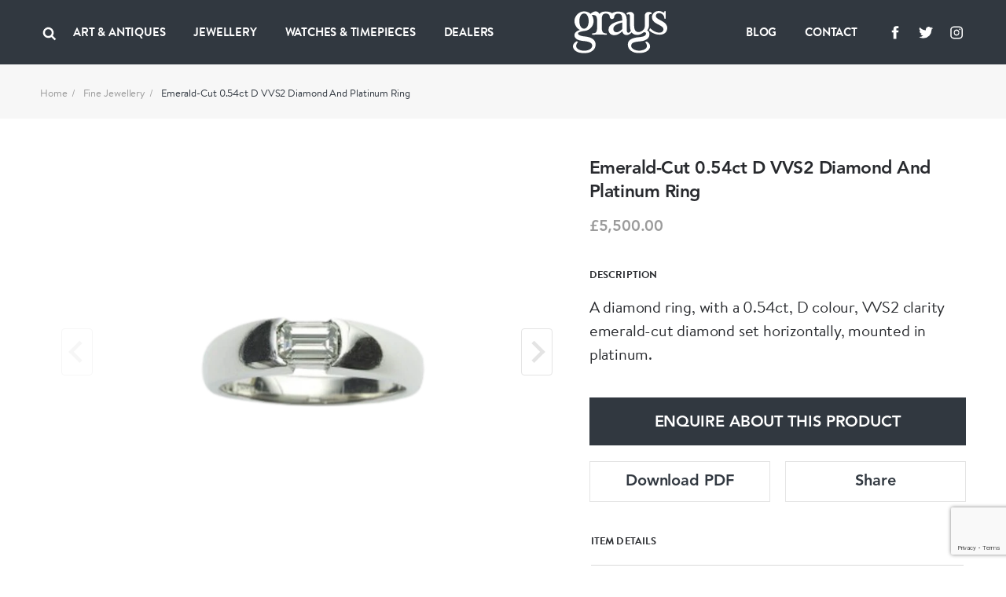

--- FILE ---
content_type: text/html; charset=UTF-8
request_url: https://www.graysantiques.com/product/emerald-cut-054ct-d-vvs2-diamond-and-platinum-ring
body_size: 8662
content:
<!doctype html> <html dir="ltr" lang="en-GB" prefix="og: http://ogp.me/ns#"> <head> <meta charset="utf-8"> <title>Emerald-Cut 0.54ct D VVS2 Diamond And Platinum Ring</title> <!-- Google tag (gtag.js) -->
<script async src="https://www.googletagmanager.com/gtag/js?id=G-F9FSTP015Q"></script>
<script>
  window.dataLayer = window.dataLayer || [];
  function gtag(){dataLayer.push(arguments);}
  gtag('js', new Date());

  gtag('config', 'G-F9FSTP015Q');
</script>    <script> (function (w, d) { w.addEventListener('LazyLoad::Initialized', function (e) { w.lazyLoadInstance = e.detail.instance; }, false); var b = d.getElementsByTagName('head')[0]; var s = d.createElement("script"); s.async = true; var v = !("IntersectionObserver" in w) ? "lazyloadPolyfill.js" : "lazyloadIntersectionObserver.js"; s.src = "/scripts/" + v; w.lazyLoadOptions = { elements_selector: ".lazy", threshold: 0, callback_enter: function(element) { var css = element.getAttribute('data-style'); if (css) { css = css.replace(/(\r\n|\n|\r)/gm, ""); var style = document.createElement('style'); var head = document.getElementsByTagName('head')[0]; head.appendChild(style); style.setAttribute("type", "text/css"); if (style.styleSheet) { style.styleSheet.cssText = css; } else { var styleText = document.createTextNode(css); style.appendChild(styleText); } setTimeout(function() { element.classList.add('lazy--loaded'); }, 300); } } }; b.appendChild(s); }(window, document)); </script> <meta name="viewport" content="width=device-width, initial-scale=1.0"> <meta http-equiv="X-UA-Compatible" content="IE=edge"> <meta name="format-detection" content="telephone=no"> <meta name="description" content="">  <meta name="robots" content="index,follow">   <link rel="canonical" href="emerald-cut-054ct-d-vvs2-diamond-and-platinum-ring">        <meta property="og:locale" content="en_GB"> <meta property="og:type" content="website"> <meta property="og:title" content="Emerald-Cut 0.54ct D VVS2 Diamond And Platinum Ring"> <meta property="og:description" content=""> <meta property="og:url" content="https://www.graysantiques.com/product/emerald-cut-054ct-d-vvs2-diamond-and-platinum-ring"> <meta property="og:site_name" content="Grays">    <meta property="og:image:width" content="1200">   <meta property="og:image:height" content="630">       <link rel="icon" href="/favicon.ico"> <link rel="preconnect" href="https://use.typekit.net"> <link rel="preload" href="/fonts/Avenir-Heavy/font.woff2" as="font" type="font/woff2" crossorigin> <link rel="preload" href="/fonts/BrandonTextWeb-Regular/font.woff2" as="font" type="font/woff2" crossorigin> <link rel="preload" href="/fonts/BrandonTextWeb-Bold/font.woff2" as="font" type="font/woff2" crossorigin> <link rel="manifest" href="/manifest.json"> <link rel="stylesheet" href="/styles/main.css?v=T5wuct6opM"> <link href="https://use.typekit.net/sez0bol.css" rel="stylesheet" media="none" onload="if(media!='all')media='all'"> <link rel="apple-touch-icon" href="/images/touch/apple-touch-icon.png"> <link rel="apple-touch-icon-precomposed" href="/images/touch/ms-touch-icon-144x144-precomposed.png"> <meta name="theme-color" content="#000000"> <meta name="mobile-web-app-capable" content="yes"> <meta name="apple-mobile-web-app-capable" content="yes"> <meta name="apple-mobile-web-app-status-bar-style" content="black"> <meta name="apple-mobile-web-app-title" content="Emerald-Cut 0.54ct D VVS2 Diamond And Platinum Ring"> <meta name="msapplication-TileImage" content="/images/touch/chrome-touch-icon-192x192.png"> <meta name="msapplication-TileColor" content="#000000">  </head> <body itemscope itemtype="http://schema.org/WebPage"> <nav class="l-navbar"> <div class="l-navbar__container"> <div class="l-navbar__item"> <button type="button" aria-label="Open menu" class="burger js-burger"> <span></span> <span></span> <span></span> </button> <button class="l-navbar__search-btn js-search-btn" type="button" aria-label="Search"> <svg width="20px" height="20px"> <use xmlns:xlink="http://www.w3.org/1999/xlink" xlink:href="/images/icons.svg#icon-search"></use> </svg> </button>  <ul class=" l-navbar__menu l-navbar__menu--left js-menu-wrapper "> <li class="l-navbar__menu-item ">  <div class="l-navbar__menu-main-item js-submenu">  <span class="l-navbar__menu-link js-submenu-btn"> Art &amp; Antiques </span>  <button class="l-navbar__menu-btn" type="button" aria-label="Collapse"> <svg width="14px" height="14px"> <use xmlns:xlink="http://www.w3.org/1999/xlink" xlink:href="/images/icons.svg#icon-chevron-down"></use> </svg> </button> </div> <div class="l-navbar__sub-menu-wrapper"> <div class="l-navbar__back js-back-btn"> <button class="l-navbar__back-btn" aria-label="Go back to higher level of menu"> <svg width="14px" height="14px"> <use xmlns:xlink="http://www.w3.org/1999/xlink" xlink:href="/images/icons.svg#icon-product-previous"></use> </svg> </button>  <span class="l-navbar__back-link">Art &amp; Antiques</span>  </div> <ul class="l-navbar__sub-menu">  <li class="l-navbar__sub-menu-item"> <div class="l-navbar__sub-menu-headline">   <span class="l-navbar__sub-menu-link js-sub-menu-inner-btn"> ART &amp; ANTIQUES </span>    <button class="l-navbar__sub-menu-btn" type="button" aria-label="Expand"> <svg width="14px" height="14px"> <use xmlns:xlink="http://www.w3.org/1999/xlink" xlink:href="/images/icons.svg#icon-chevron-down"></use> </svg> </button>  </div>  <ul class="l-navbar__inner-menu"> <li> <div class="l-navbar__back js-back-btn"> <button class="l-navbar__back-btn" aria-label="Back"> <svg width="14px" height="14px"> <use xmlns:xlink="http://www.w3.org/1999/xlink" xlink:href="/images/icons.svg#icon-product-previous"></use> </svg> </button>  <span class="l-navbar__back-link">ART &amp; ANTIQUES</span>  </div> </li>  <li class="l-navbar__inner-menu-item">   <a class="l-navbar__inner-menu-link"  href="/art-antiques"   title="All"> All </a>   </li>  <li class="l-navbar__inner-menu-item">   <a class="l-navbar__inner-menu-link"  href="/art-antiques/asian"   title="Asian"> Asian </a>   </li>  <li class="l-navbar__inner-menu-item">   <a class="l-navbar__inner-menu-link"  href="/art-antiques/bronzes"   title="Bronzes"> Bronzes </a>   </li>  <li class="l-navbar__inner-menu-item">   <a class="l-navbar__inner-menu-link"  href="/art-antiques/collectables"   title="Collectables"> Collectables </a>   </li>  <li class="l-navbar__inner-menu-item">   <a class="l-navbar__inner-menu-link"  href="/art-antiques/fine-artart"   title="Fine Art/Art"> Fine Art/Art </a>   </li>  <li class="l-navbar__inner-menu-item">   <a class="l-navbar__inner-menu-link"  href="/art-antiques/glass"   title="Glass"> Glass </a>   </li>  <li class="l-navbar__inner-menu-item">   <a class="l-navbar__inner-menu-link"  href="/art-antiques/hair-combsbrushes"   title="Hair Combs/Brushes"> Hair Combs/Brushes </a>   </li>  <li class="l-navbar__inner-menu-item">   <a class="l-navbar__inner-menu-link"  href="/art-antiques/islamic"   title="Islamic"> Islamic </a>   </li>  <li class="l-navbar__inner-menu-item">   <a class="l-navbar__inner-menu-link"  href="/art-antiques/majolica"   title="Majolica"> Majolica </a>   </li>  <li class="l-navbar__inner-menu-item">   <a class="l-navbar__inner-menu-link"  href="/art-antiques/militaria"   title="Militaria"> Militaria </a>   </li>  <li class="l-navbar__inner-menu-item">   <a class="l-navbar__inner-menu-link"  href="/art-antiques/miscellaneous"   title="Miscellaneous"> Miscellaneous </a>   </li>  <li class="l-navbar__inner-menu-item">   <a class="l-navbar__inner-menu-link"  href="/art-antiques/objet-dart"   title="Objet d’art"> Objet d’art </a>   </li>  <li class="l-navbar__inner-menu-item">   <a class="l-navbar__inner-menu-link"  href="/art-antiques/sculptures"   title="Sculptures"> Sculptures </a>   </li>  <li class="l-navbar__inner-menu-item">   <a class="l-navbar__inner-menu-link"  href="/art-antiques/silver"   title="Silver"> Silver </a>   </li>  <li class="l-navbar__inner-menu-item">   <a class="l-navbar__inner-menu-link"  href="/art-antiques/textiles"   title="Textiles"> Textiles </a>   </li>  <li class="l-navbar__inner-menu-item">   <a class="l-navbar__inner-menu-link"  href="/art-antiques/lorgnettes"   title="Lorgnettes"> Lorgnettes </a>   </li>  <li class="l-navbar__inner-menu-item">   <a class="l-navbar__inner-menu-link"  href="/art-antiques/wax-seal"   title="Wax Seal"> Wax Seal </a>   </li>  </ul>  </li>  <li class="l-navbar__sub-menu-item"> <div class="l-navbar__sub-menu-headline">   <a class="l-navbar__sub-menu-link js-sub-menu-inner-btn" href="/all-art-antiques/porcelain-ceramics" > PORCELAIN &amp; CERAMICS </a>    <button class="l-navbar__sub-menu-btn" type="button" aria-label="Expand"> <svg width="14px" height="14px"> <use xmlns:xlink="http://www.w3.org/1999/xlink" xlink:href="/images/icons.svg#icon-chevron-down"></use> </svg> </button>  </div>  <ul class="l-navbar__inner-menu"> <li> <div class="l-navbar__back js-back-btn"> <button class="l-navbar__back-btn" aria-label="Back"> <svg width="14px" height="14px"> <use xmlns:xlink="http://www.w3.org/1999/xlink" xlink:href="/images/icons.svg#icon-product-previous"></use> </svg> </button>  <span class="l-navbar__back-link">PORCELAIN &amp; CERAMICS</span>  </div> </li>  <li class="l-navbar__inner-menu-item">   <a class="l-navbar__inner-menu-link"  href="/all-art-antiques/porcelain-ceramics"   title="All"> All </a>   </li>  <li class="l-navbar__inner-menu-item">   <a class="l-navbar__inner-menu-link"  href="/all-art-antiques/porcelain-ceramics/chinese"   title="Chinese"> Chinese </a>   </li>  <li class="l-navbar__inner-menu-item">   <a class="l-navbar__inner-menu-link"  href="/all-art-antiques/porcelain-ceramics/european"   title="European"> European </a>   </li>  <li class="l-navbar__inner-menu-item">   <a class="l-navbar__inner-menu-link"  href="/all-art-antiques/porcelain-ceramics/english"   title="English"> English </a>   </li>  <li class="l-navbar__inner-menu-item">   <a class="l-navbar__inner-menu-link"  href="/all-art-antiques/porcelain-ceramics/japanese"   title="Japanese"> Japanese </a>   </li>  <li class="l-navbar__inner-menu-item">   <a class="l-navbar__inner-menu-link"  href="/all-art-antiques/porcelain-ceramics/middle-eastern"   title="Middle Eastern"> Middle Eastern </a>   </li>  <li class="l-navbar__inner-menu-item">   <a class="l-navbar__inner-menu-link"  href="/all-art-antiques/porcelain-ceramics/other"   title="Other"> Other </a>   </li>  </ul>  </li>  <li class="l-navbar__sub-menu-item"> <div class="l-navbar__sub-menu-headline">   <a class="l-navbar__sub-menu-link js-sub-menu-inner-btn" href="/all-art-antiques/lace-linen-costume" > LACE LINEN COSTUME </a>    <button class="l-navbar__sub-menu-btn" type="button" aria-label="Expand"> <svg width="14px" height="14px"> <use xmlns:xlink="http://www.w3.org/1999/xlink" xlink:href="/images/icons.svg#icon-chevron-down"></use> </svg> </button>  </div>  <ul class="l-navbar__inner-menu"> <li> <div class="l-navbar__back js-back-btn"> <button class="l-navbar__back-btn" aria-label="Back"> <svg width="14px" height="14px"> <use xmlns:xlink="http://www.w3.org/1999/xlink" xlink:href="/images/icons.svg#icon-product-previous"></use> </svg> </button>  <span class="l-navbar__back-link">LACE LINEN COSTUME</span>  </div> </li>  <li class="l-navbar__inner-menu-item">   <a class="l-navbar__inner-menu-link"  href="/all-art-antiques/lace-linen-costume"   title="All"> All </a>   </li>  <li class="l-navbar__inner-menu-item">   <a class="l-navbar__inner-menu-link"  href="/all-art-antiques/lace-linen-costume/textiles"   title="Textiles"> Textiles </a>   </li>  </ul>  </li>  </ul> </div>  </li>  <li class="l-navbar__menu-item ">  <div class="l-navbar__menu-main-item js-submenu">  <span class="l-navbar__menu-link js-submenu-btn"> Jewellery </span>  <button class="l-navbar__menu-btn" type="button" aria-label="Collapse"> <svg width="14px" height="14px"> <use xmlns:xlink="http://www.w3.org/1999/xlink" xlink:href="/images/icons.svg#icon-chevron-down"></use> </svg> </button> </div> <div class="l-navbar__sub-menu-wrapper"> <div class="l-navbar__back js-back-btn"> <button class="l-navbar__back-btn" aria-label="Go back to higher level of menu"> <svg width="14px" height="14px"> <use xmlns:xlink="http://www.w3.org/1999/xlink" xlink:href="/images/icons.svg#icon-product-previous"></use> </svg> </button>  <span class="l-navbar__back-link">Jewellery</span>  </div> <ul class="l-navbar__sub-menu">  <li class="l-navbar__sub-menu-item"> <div class="l-navbar__sub-menu-headline">   <span class="l-navbar__sub-menu-link js-sub-menu-inner-btn"> FINE JEWELLERY </span>    <button class="l-navbar__sub-menu-btn" type="button" aria-label="Expand"> <svg width="14px" height="14px"> <use xmlns:xlink="http://www.w3.org/1999/xlink" xlink:href="/images/icons.svg#icon-chevron-down"></use> </svg> </button>  </div>  <ul class="l-navbar__inner-menu"> <li> <div class="l-navbar__back js-back-btn"> <button class="l-navbar__back-btn" aria-label="Back"> <svg width="14px" height="14px"> <use xmlns:xlink="http://www.w3.org/1999/xlink" xlink:href="/images/icons.svg#icon-product-previous"></use> </svg> </button>  <span class="l-navbar__back-link">FINE JEWELLERY</span>  </div> </li>  <li class="l-navbar__inner-menu-item">   <a class="l-navbar__inner-menu-link"  href="/jewellery/fine-jewellery"   title="All"> All </a>   </li>  <li class="l-navbar__inner-menu-item">   <a class="l-navbar__inner-menu-link"  href="/jewellery/fine-jewellery/bracelets"   title="Bracelets"> Bracelets </a>   </li>  <li class="l-navbar__inner-menu-item">   <a class="l-navbar__inner-menu-link"  href="/jewellery/fine-jewellery/bangles"   title="Bangles"> Bangles </a>   </li>  <li class="l-navbar__inner-menu-item">   <a class="l-navbar__inner-menu-link"  href="/jewellery/fine-jewellery/brooches"   title="Brooches"> Brooches </a>   </li>  <li class="l-navbar__inner-menu-item">   <a class="l-navbar__inner-menu-link"  href="/jewellery/fine-jewellery/chains"   title="Chains"> Chains </a>   </li>  <li class="l-navbar__inner-menu-item">   <a class="l-navbar__inner-menu-link"  href="/jewellery/fine-jewellery/charms"   title="Charms"> Charms </a>   </li>  <li class="l-navbar__inner-menu-item">   <a class="l-navbar__inner-menu-link"  href="/jewellery/fine-jewellery/cuff-linksdress-sets"   title="Cuff links/Dress sets"> Cuff links/Dress sets </a>   </li>  <li class="l-navbar__inner-menu-item">   <a class="l-navbar__inner-menu-link"  href="/jewellery/fine-jewellery/earrings"   title="Earrings"> Earrings </a>   </li>  <li class="l-navbar__inner-menu-item">   <a class="l-navbar__inner-menu-link"  href="/jewellery/fine-jewellery/engagement-rings"   title="Engagement Rings"> Engagement Rings </a>   </li>  <li class="l-navbar__inner-menu-item">   <a class="l-navbar__inner-menu-link"  href="/jewellery/fine-jewellery/lapel-tie-pins"   title="Lapel &amp; Tie Pins"> Lapel &amp; Tie Pins </a>   </li>  <li class="l-navbar__inner-menu-item">   <a class="l-navbar__inner-menu-link"  href="/jewellery/fine-jewellery/necklaces"   title="Necklaces"> Necklaces </a>   </li>  <li class="l-navbar__inner-menu-item">   <a class="l-navbar__inner-menu-link"  href="/jewellery/fine-jewellery/pendants"   title="Pendants"> Pendants </a>   </li>  <li class="l-navbar__inner-menu-item">   <a class="l-navbar__inner-menu-link"  href="/jewellery/fine-jewellery/rings"   title="Rings"> Rings </a>   </li>  <li class="l-navbar__inner-menu-item">   <a class="l-navbar__inner-menu-link"  href="/jewellery/fine-jewellery/signed-pieces"   title="Signed pieces"> Signed pieces </a>   </li>  <li class="l-navbar__inner-menu-item">   <a class="l-navbar__inner-menu-link"  href="/jewellery/fine-jewellery/suites"   title="Suites"> Suites </a>   </li>  <li class="l-navbar__inner-menu-item">   <a class="l-navbar__inner-menu-link"  href="/jewellery/fine-jewellery/tiaras"   title="Tiaras"> Tiaras </a>   </li>  </ul>  </li>  <li class="l-navbar__sub-menu-item"> <div class="l-navbar__sub-menu-headline">   <span class="l-navbar__sub-menu-link js-sub-menu-inner-btn"> MENS JEWELLERY </span>    <button class="l-navbar__sub-menu-btn" type="button" aria-label="Expand"> <svg width="14px" height="14px"> <use xmlns:xlink="http://www.w3.org/1999/xlink" xlink:href="/images/icons.svg#icon-chevron-down"></use> </svg> </button>  </div>  <ul class="l-navbar__inner-menu"> <li> <div class="l-navbar__back js-back-btn"> <button class="l-navbar__back-btn" aria-label="Back"> <svg width="14px" height="14px"> <use xmlns:xlink="http://www.w3.org/1999/xlink" xlink:href="/images/icons.svg#icon-product-previous"></use> </svg> </button>  <span class="l-navbar__back-link">MENS JEWELLERY</span>  </div> </li>  <li class="l-navbar__inner-menu-item">   <a class="l-navbar__inner-menu-link"  href="/jewellery/mens-jewellery/"   title="All"> All </a>   </li>  <li class="l-navbar__inner-menu-item">   <a class="l-navbar__inner-menu-link"  href="/jewellery/mens-jewellery/cufflinksdress-sets"   title="Cufflinks/Dress Sets"> Cufflinks/Dress Sets </a>   </li>  <li class="l-navbar__inner-menu-item">   <a class="l-navbar__inner-menu-link"  href="/jewellery/mens-jewellery/signet-rings"   title="Signet Rings"> Signet Rings </a>   </li>  <li class="l-navbar__inner-menu-item">   <a class="l-navbar__inner-menu-link"  href="/jewellery/mens-jewellery/misc"   title="Misc"> Misc </a>   </li>  </ul>  </li>  <li class="l-navbar__sub-menu-item"> <div class="l-navbar__sub-menu-headline">   <a class="l-navbar__sub-menu-link js-sub-menu-inner-btn" href="/jewellery/designer-jewellery" > DESIGNER JEWELLERY </a>    <button class="l-navbar__sub-menu-btn" type="button" aria-label="Expand"> <svg width="14px" height="14px"> <use xmlns:xlink="http://www.w3.org/1999/xlink" xlink:href="/images/icons.svg#icon-chevron-down"></use> </svg> </button>  </div>  <ul class="l-navbar__inner-menu"> <li> <div class="l-navbar__back js-back-btn"> <button class="l-navbar__back-btn" aria-label="Back"> <svg width="14px" height="14px"> <use xmlns:xlink="http://www.w3.org/1999/xlink" xlink:href="/images/icons.svg#icon-product-previous"></use> </svg> </button>  <span class="l-navbar__back-link">DESIGNER JEWELLERY</span>  </div> </li>  <li class="l-navbar__inner-menu-item">   <a class="l-navbar__inner-menu-link"  href="/jewellery/designer-jewellery"   title="All"> All </a>   </li>  <li class="l-navbar__inner-menu-item">   <a class="l-navbar__inner-menu-link"  href="/jewellery/designer-jewellery/bangles"   title="Bangles"> Bangles </a>   </li>  <li class="l-navbar__inner-menu-item">   <a class="l-navbar__inner-menu-link"  href="/jewellery/designer-jewellery/bracelets"   title="Bracelets"> Bracelets </a>   </li>  <li class="l-navbar__inner-menu-item">   <a class="l-navbar__inner-menu-link"  href="/jewellery/designer-jewellery/brooches"   title="Brooches"> Brooches </a>   </li>  <li class="l-navbar__inner-menu-item">   <a class="l-navbar__inner-menu-link"  href="/jewellery/designer-jewellery/chains"   title="Chains"> Chains </a>   </li>  <li class="l-navbar__inner-menu-item">   <a class="l-navbar__inner-menu-link"  href="/jewellery/designer-jewellery/charms"   title="Charms"> Charms </a>   </li>  <li class="l-navbar__inner-menu-item">   <a class="l-navbar__inner-menu-link"  href="/jewellery/designer-jewellery/cuff-linksdress-sets"   title="Cuff links/Dress Sets"> Cuff links/Dress Sets </a>   </li>  <li class="l-navbar__inner-menu-item">   <a class="l-navbar__inner-menu-link"  href="/jewellery/designer-jewellery/earrings"   title="Earrings"> Earrings </a>   </li>  <li class="l-navbar__inner-menu-item">   <a class="l-navbar__inner-menu-link"  href="/jewellery/designer-jewellery/engagement-rings"   title="Engagement Rings"> Engagement Rings </a>   </li>  <li class="l-navbar__inner-menu-item">   <a class="l-navbar__inner-menu-link"  href="/jewellery/designer-jewellery/lapel-tie-pins"   title="Lapel &amp; Tie Pins"> Lapel &amp; Tie Pins </a>   </li>  <li class="l-navbar__inner-menu-item">   <a class="l-navbar__inner-menu-link"  href="/jewellery/designer-jewellery/necklaces"   title="Necklaces"> Necklaces </a>   </li>  <li class="l-navbar__inner-menu-item">   <a class="l-navbar__inner-menu-link"  href="/jewellery/designer-jewellery/pendants"   title="Pendants"> Pendants </a>   </li>  <li class="l-navbar__inner-menu-item">   <a class="l-navbar__inner-menu-link"  href="/jewellery/designer-jewellery/rings"   title="Rings"> Rings </a>   </li>  <li class="l-navbar__inner-menu-item">   <a class="l-navbar__inner-menu-link"  href="/jewellery/designer-jewellery/signed-pieces"   title="Signed Pieces"> Signed Pieces </a>   </li>  <li class="l-navbar__inner-menu-item">   <a class="l-navbar__inner-menu-link"  href="/jewellery/designer-jewellery/suites"   title="Suites"> Suites </a>   </li>  <li class="l-navbar__inner-menu-item">   <a class="l-navbar__inner-menu-link"  href="/jewellery/designer-jewellery/tiaras"   title="Tiaras"> Tiaras </a>   </li>  </ul>  </li>  <li class="l-navbar__sub-menu-item"> <div class="l-navbar__sub-menu-headline">   <span class="l-navbar__sub-menu-link js-sub-menu-inner-btn"> COSTUME JEWELLERY </span>    <button class="l-navbar__sub-menu-btn" type="button" aria-label="Expand"> <svg width="14px" height="14px"> <use xmlns:xlink="http://www.w3.org/1999/xlink" xlink:href="/images/icons.svg#icon-chevron-down"></use> </svg> </button>  </div>  <ul class="l-navbar__inner-menu"> <li> <div class="l-navbar__back js-back-btn"> <button class="l-navbar__back-btn" aria-label="Back"> <svg width="14px" height="14px"> <use xmlns:xlink="http://www.w3.org/1999/xlink" xlink:href="/images/icons.svg#icon-product-previous"></use> </svg> </button>  <span class="l-navbar__back-link">COSTUME JEWELLERY</span>  </div> </li>  <li class="l-navbar__inner-menu-item">   <a class="l-navbar__inner-menu-link"  href="/jewellery/costume-jewellery"   title="All"> All </a>   </li>  <li class="l-navbar__inner-menu-item">   <a class="l-navbar__inner-menu-link"  href="/jewellery/costume-jewellery/bangles"   title="Bangles"> Bangles </a>   </li>  <li class="l-navbar__inner-menu-item">   <a class="l-navbar__inner-menu-link"  href="/jewellery/costume-jewellery/bracelets"   title="Bracelets"> Bracelets </a>   </li>  <li class="l-navbar__inner-menu-item">   <a class="l-navbar__inner-menu-link"  href="/jewellery/costume-jewellery/brooches"   title="Brooches"> Brooches </a>   </li>  <li class="l-navbar__inner-menu-item">   <a class="l-navbar__inner-menu-link"  href="/jewellery/costume-jewellery/chains"   title="Chains"> Chains </a>   </li>  <li class="l-navbar__inner-menu-item">   <a class="l-navbar__inner-menu-link"  href="/jewellery/costume-jewellery/earrings"   title="Earrings"> Earrings </a>   </li>  <li class="l-navbar__inner-menu-item">   <a class="l-navbar__inner-menu-link"  href="/jewellery/costume-jewellery/necklaces"   title="Necklaces"> Necklaces </a>   </li>  <li class="l-navbar__inner-menu-item">   <a class="l-navbar__inner-menu-link"  href="/jewellery/costume-jewellery/pendants"   title="Pendants"> Pendants </a>   </li>  <li class="l-navbar__inner-menu-item">   <a class="l-navbar__inner-menu-link"  href="/jewellery/costume-jewellery/rings"   title="Rings"> Rings </a>   </li>  </ul>  </li>  </ul> </div>  </li>  <li class="l-navbar__menu-item ">  <div class="l-navbar__menu-main-item js-submenu">  <span class="l-navbar__menu-link js-submenu-btn"> Watches &amp; Timepieces </span>  <button class="l-navbar__menu-btn" type="button" aria-label="Collapse"> <svg width="14px" height="14px"> <use xmlns:xlink="http://www.w3.org/1999/xlink" xlink:href="/images/icons.svg#icon-chevron-down"></use> </svg> </button> </div> <div class="l-navbar__sub-menu-wrapper"> <div class="l-navbar__back js-back-btn"> <button class="l-navbar__back-btn" aria-label="Go back to higher level of menu"> <svg width="14px" height="14px"> <use xmlns:xlink="http://www.w3.org/1999/xlink" xlink:href="/images/icons.svg#icon-product-previous"></use> </svg> </button>  <span class="l-navbar__back-link">Watches &amp; Timepieces</span>  </div> <ul class="l-navbar__sub-menu">  <li class="l-navbar__sub-menu-item"> <div class="l-navbar__sub-menu-headline">   <span class="l-navbar__sub-menu-link js-sub-menu-inner-btn"> WATCHES &amp; TIMEPIECES </span>    <button class="l-navbar__sub-menu-btn" type="button" aria-label="Expand"> <svg width="14px" height="14px"> <use xmlns:xlink="http://www.w3.org/1999/xlink" xlink:href="/images/icons.svg#icon-chevron-down"></use> </svg> </button>  </div>  <ul class="l-navbar__inner-menu"> <li> <div class="l-navbar__back js-back-btn"> <button class="l-navbar__back-btn" aria-label="Back"> <svg width="14px" height="14px"> <use xmlns:xlink="http://www.w3.org/1999/xlink" xlink:href="/images/icons.svg#icon-product-previous"></use> </svg> </button>  <span class="l-navbar__back-link">WATCHES &amp; TIMEPIECES</span>  </div> </li>  <li class="l-navbar__inner-menu-item">   <a class="l-navbar__inner-menu-link"  href="/jewellery/watches-timepieces"   title="All"> All </a>   </li>  <li class="l-navbar__inner-menu-item">   <a class="l-navbar__inner-menu-link"  href="/jewellery/watches-time-pieces/clocks"   title="Clocks"> Clocks </a>   </li>  <li class="l-navbar__inner-menu-item">   <a class="l-navbar__inner-menu-link"  href="/jewellery/watches-time-pieces/pocket-watches"   title="Pocket Watches"> Pocket Watches </a>   </li>  <li class="l-navbar__inner-menu-item">   <a class="l-navbar__inner-menu-link"  href="/jewellery/watches-time-pieces/wrist-watches"   title="Wristwatches"> Wristwatches </a>   </li>  </ul>  </li>  </ul> </div>  </li>  <li class="l-navbar__menu-item ">   <a class="l-navbar__menu-link"   href="/dealers"  > Dealers </a>   </li>   <li class="l-navbar__menu-item l-navbar__menu-item--show-mobile">   <a class="l-navbar__menu-link"   href="https://graysantiques.blogspot.com/"  > Blog </a>   </li>  <li class="l-navbar__menu-item l-navbar__menu-item--show-mobile">   <a class="l-navbar__menu-link"   href="/contact"  > Contact </a>   </li>   </ul>  <div class="l-navbar__menu-form js-search-box"> <div class="l-navbar-form-wrapper"> <form id="form-id-1" class="l-navbar-form" method="get" action="/search"> <input type="text" name="keyword" id="search" class="l-navbar-form__input" autocomplete="off" required> <button class="l-navbar-form__btn js-search-box-close" type="button" aria-label="Search"> <svg aria-hidden="true"> <use xmlns:xlink="http://www.w3.org/1999/xlink" xlink:href="/images/icons.svg#icon-close"></use> </svg> </button> </form> </div> </div> </div> <div class="l-navbar__item"> <a href="/" class="l-navbar__logo-link"> <img class="l-navbar__logo" src="/images/Greys-Logo-White.svg" title="Grays" alt="Grays"> </a> </div> <div class="l-navbar__item">  <ul class=" l-navbar__menu l-navbar__menu--right js-menu-wrapper "> <li class="l-navbar__menu-item ">   <a class="l-navbar__menu-link"   href="https://graysantiques.blogspot.com/"  > Blog </a>   </li>  <li class="l-navbar__menu-item ">   <a class="l-navbar__menu-link"   href="/contact"  > Contact </a>   </li>   <li class="l-navbar__menu-item l-navbar__menu-item--social"> <ul class="social-media">  <li class="social-media__item"> <a class="social-media__link" target="_blank" rel="noopener noreferrer" href="https://www.facebook.com/grays.antiques/" title="Grays facebook"> <svg width="24px" height="24px" aria-label="Facebook"> <title>Facebook</title> <use xlink:href="/images/icons.svg#icon-facebook" /></svg> </a> </li>   <li class="social-media__item"> <a class="social-media__link" target="_blank" rel="noopener noreferrer" href="https://twitter.com/graysantiques" title="Grays Twitter"> <svg width="24px" height="24px" aria-label="Twitter"> <title>Twitter</title> <use xlink:href="/images/icons.svg#icon-twitter" /></svg> </a> </li>   <li class="social-media__item"> <a class="social-media__link" target="_blank" rel="noopener noreferrer" href="https://www.instagram.com/graysantiques/" title="Grays Instagram"> <svg width="24px" height="24px" aria-label="Instagram"> <title>Instagram</title> <use xlink:href="/images/icons.svg#icon-instagram" /></svg> </a> </li>  </ul>  </li>  </ul>  </div> </div> </nav> <div>  <main> <div class="breadcrumbs bg-offWhite"> <ul class="container"> <li><a href="/">Home</a></li>  <li><a href="/jewellery/fine-jewellery">Fine Jewellery</a></li>  <li>Emerald-Cut 0.54ct D VVS2 Diamond And Platinum Ring</li> </ul> </div> <article class="section section--full-width-mobile"> <div class="container"> <h1 class="headline-4 mb-5em hide-on-mobile hide-on-lg"> Emerald-Cut 0.54ct D VVS2 Diamond And Platinum Ring </h1> <div class="row row--g-10"> <div class="col-lg-7"> <div class="splide-wrapper"> <div class="splide splide--swipe splide--primary js-product-slider-primary"> <div class="splide__track"> <div class="splide__list js-gallery-popup-slider">   <div class="product splide__slide" data-src="https://grays-portal.imgix.net/storage/files/no-bg-1636202442-70-files.jpg?w=1500&auto=format,compress&q=85"> <img src="https://grays-portal.imgix.net/storage/files/no-bg-1636202442-70-files.jpg?w=600&auto=format" alt="Emerald-Cut 0.54ct D VVS2 Diamond And Platinum Ring - image 1"> </div>   <div class="product splide__slide" data-src="https://grays-portal.imgix.net/storage/files/1636202445-626-files.jpg?w=1500&auto=format,compress&q=85"> <img src="https://grays-portal.imgix.net/storage/files/1636202445-626-files.jpg?w=600&auto=format" alt="Emerald-Cut 0.54ct D VVS2 Diamond And Platinum Ring - image 2"> </div>   <div class="product splide__slide" data-src="https://grays-portal.imgix.net/storage/files/1636202447-771-files.jpg?w=1500&auto=format,compress&q=85"> <img src="https://grays-portal.imgix.net/storage/files/1636202447-771-files.jpg?w=600&auto=format" alt="Emerald-Cut 0.54ct D VVS2 Diamond And Platinum Ring - image 3"> </div>   <div class="product splide__slide" data-src="https://grays-portal.imgix.net/storage/files/1716206760-317-files.jpg?w=1500&auto=format,compress&q=85"> <img src="https://grays-portal.imgix.net/storage/files/1716206760-317-files.jpg?w=600&auto=format" alt="Emerald-Cut 0.54ct D VVS2 Diamond And Platinum Ring - image 4"> </div>   <div class="product splide__slide" data-src="https://grays-portal.imgix.net/storage/files/1716299616-855-files.jpg?w=1500&auto=format,compress&q=85"> <img src="https://grays-portal.imgix.net/storage/files/1716299616-855-files.jpg?w=600&auto=format" alt="Emerald-Cut 0.54ct D VVS2 Diamond And Platinum Ring - image 5"> </div>  </div> </div> </div> <div class="splide splide--thumbnails js-product-slider-thumbnails"> <div class="splide__track"> <div class="splide__list">   <div class="splide__slide"> <img src="https://grays-portal.imgix.net/storage/files/no-bg-1636202442-70-files.jpg?w=60&auto=format" alt="Emerald-Cut 0.54ct D VVS2 Diamond And Platinum Ring - image 1"> </div>   <div class="splide__slide"> <img src="https://grays-portal.imgix.net/storage/files/1636202445-626-files.jpg?w=60&auto=format" alt="Emerald-Cut 0.54ct D VVS2 Diamond And Platinum Ring - image 2"> </div>   <div class="splide__slide"> <img src="https://grays-portal.imgix.net/storage/files/1636202447-771-files.jpg?w=60&auto=format" alt="Emerald-Cut 0.54ct D VVS2 Diamond And Platinum Ring - image 3"> </div>   <div class="splide__slide"> <img src="https://grays-portal.imgix.net/storage/files/1716206760-317-files.jpg?w=60&auto=format" alt="Emerald-Cut 0.54ct D VVS2 Diamond And Platinum Ring - image 4"> </div>   <div class="splide__slide"> <img src="https://grays-portal.imgix.net/storage/files/1716299616-855-files.jpg?w=60&auto=format" alt="Emerald-Cut 0.54ct D VVS2 Diamond And Platinum Ring - image 5"> </div>  </div> </div> </div> </div> </div> <div class="col-lg-5 product product--padded-on-mobile"> <h1 class="headline-4 hide-on-md hide-on-sm">Emerald-Cut 0.54ct D VVS2 Diamond And Platinum Ring</h1> <p class="product__price headline-5 color-gray">£5,500.00</p>  <p class="headline-8 text-upper">Description</p> <p class="js-text-clamp" data-characters-limit="201"> A diamond ring, with a 0.54ct, D colour, VVS2 clarity emerald-cut diamond set horizontally, mounted in platinum. </p> <button type="button" class="btn btn--arrow-down js-read-more-btn">Read more</button>  <p class="mt-20em"> <button onclick="App.showAjaxPopup({popupUrl: '/api/enquire-product/8130', popupNarrow: true})" class="btn btn--simple btn--black btn--full" type="button">ENQUIRE ABOUT THIS PRODUCT</button> </p> <div class="btn-wrapper"> <a class="btn btn--border-gray" href="/download/8130" download="emerald-cut-0.54ct-d-vvs2-diamond-and-platinum-ring">Download PDF</a> <button class="btn btn--border-gray" onclick="App.showAjaxPopup({popupUrl: '/api/share-product/8130', popupTiny: true})">Share</button> </div> <button class="tab-button tab-button--underline active js-tab-btn-single"> item details <svg width="12px" height="12px"> <use xmlns:xlink="http://www.w3.org/1999/xlink" xlink:href="/images/icons.svg#icon-chevron-down"></use> </svg> </button> <table class="product-table"> <thead> <th colspan="2"> item details </th> </thead> <tbody>    <tr> <th rowspan="1">Period</th> <td>21st Century and Contemporary</td> </tr>      <tr> <th rowspan="1">Style</th> <td>Modern</td> </tr>      <tr> <th rowspan="1">Condition</th> <td>Excellent</td> </tr>      <tr> <th rowspan="1">Materials</th> <td>Platinum</td> </tr>      <tr> <th rowspan="1">Main Gemstone</th> <td>Diamond</td> </tr>      <tr> <th rowspan="1">Main Gemstone Cut</th> <td>Emerald Cut</td> </tr>      <tr> <th rowspan="1">Main Gemstone Clarity</th> <td>VVS2</td> </tr>      <tr> <th rowspan="1">Ring Size</th> <td>L½</td> </tr>      <tr> <th rowspan="1">Main Gemstone Carat</th> <td>0.54ct</td> </tr>      <tr> <th rowspan="1">Main Diamond Colour</th> <td>D</td> </tr>    </tbody> </table>  <p class="product__ref">Product REF: 27614R</p>  </div> </div> </div> </article> <aside class="section bg-offWhite text-center-on-md-down"> <div class="container"> <p class="headline-8 text-upper color-gray mb-20em">About the Dealer</p> <h2 class="headline-4 mb-10em hide-on-lg">Moira Fine Jewellery</h2> <div class="row row--g-10"> <div class="col-lg-5 offset-lg-1 order-lg-last">  </div> <div class="col-lg-6"> <h2 class="headline-4 hide-on-md-down">Moira Fine Jewellery</h2>  <p class="text-left-on-mobile js-text-clamp" data-characters-limit="101"> The Rarest Jewels, The Finest Antiques<br />
<br />
Established in 1970, Moira Fine Jewellery is a British family business specialising in the rarest jewels and the finest antiques.<br />
<br />
The Moira Fine Jewellery Collection can be found in Grays Antiques and online. </p> <button type="button" class="btn btn--arrow-down js-read-more-btn">Read more</button>   <p class="mt-20em"> <a class="btn btn--full-on-mobile btn--simple btn--black" href="/dealer/moira-fine-jewellery">VISIT DEALER SHOP</a> </p>  <ul class="contact-info">  <li class="contact-info__item">Stand No. 304-306</li>   <li class="contact-info__item"> <a class="contact-info__link" href="tel:442076290160" title="Moira Fine Jewellery phone">Tel. +44 20 7629 0160</a> </li>   <li class="contact-info__item"> <a class="contact-info__link" href="&#109;&#97;&#105;&#108;&#116;&#111;&#58;&#105;&#110;&#102;&#111;&#64;&#109;&#111;&#105;&#114;&#97;&#102;&#105;&#110;&#101;&#106;&#101;&#119;&#101;&#108;&#108;&#101;&#114;&#121;&#46;&#99;&#111;&#109;" title="Moira Fine Jewellery Email">&#105;&#110;&#102;&#111;&#64;&#109;&#111;&#105;&#114;&#97;&#102;&#105;&#110;&#101;&#106;&#101;&#119;&#101;&#108;&#108;&#101;&#114;&#121;&#46;&#99;&#111;&#109;</a> </li>  </ul>  <a href="https://www.instagram.com/moira_fine_jewellery" target="_blank" rel="noopener noreferrer" title="Moira Fine Jewellery Instagram" class="link-btn order-lg-5 order-3"> <svg width="24px" height="24px"> <use xmlns:xlink="http://www.w3.org/1999/xlink" href="/images/icons.svg#icon-instagram"> </use> </svg> Visit instagram </a>   </div> </div> </div> </aside> <section class="section section--p-medium-top section--p-medium-bottom"> <div class="container"> <div class="section__headline"> <h2 class="headline-4">More from this Dealer</h2> <span class="headline-13">377 items available</span> </div> <div class="splide js-product-slider"> <div class="splide__track"> <div class="splide__list">  <a href="/product/georgian-ruby-emerald-diamond-and-gold-cannetille-brooch-cum-pendant-circa-1830" class="product splide__slide" > <div class="product__img lazy" id="product-fCYeJCYOTZ-9900" data-style="    @media screen and (max-width:479px) {  #product-fCYeJCYOTZ-9900 {  background-image: url('https://grays-portal.imgix.net/storage/files/no-bg-1665567998-186-files.jpg?w=205&h=&q=85&auto=format&fm=png')  } }    @media screen and (min-width:480px) and (max-width:575px) {  #product-fCYeJCYOTZ-9900 {  background-image: url('https://grays-portal.imgix.net/storage/files/no-bg-1665567998-186-files.jpg?w=250&h=&q=85&auto=format&fm=png')  } }    @media screen and (min-width:576px) and (max-width:767px) {  #product-fCYeJCYOTZ-9900 {  background-image: url('https://grays-portal.imgix.net/storage/files/no-bg-1665567998-186-files.jpg?w=335&h=&q=85&auto=format&fm=png')  } }    @media screen and (min-width:768px) and (max-width:991px) {  #product-fCYeJCYOTZ-9900 {  background-image: url('https://grays-portal.imgix.net/storage/files/no-bg-1665567998-186-files.jpg?w=290&h=&q=85&auto=format&fm=png')  } }    @media screen and (min-width:992px) and (max-width:1149px) {  #product-fCYeJCYOTZ-9900 {  background-image: url('https://grays-portal.imgix.net/storage/files/no-bg-1665567998-186-files.jpg?w=250&h=&q=85&auto=format&fm=png')  } }    @media screen and (min-width:1150px) {  #product-fCYeJCYOTZ-9900 {  background-image: url('https://grays-portal.imgix.net/storage/files/no-bg-1665567998-186-files.jpg?w=295&h=&q=85&auto=format&fm=png')  } }   "  > </div>  <div class="product__info">  <h3 class="headline-10 text-upper color-gray">Fine Jewellery</h3>  <p class="product__title">Georgian Ruby, Emerald, Diamond And Gold Cannetille Brooch-Cum-Pendant, Circa 1830</p> <p class="text-bold color-gray">£10,000.00</p> </div>  </a>   <a href="/product/new-georgian-style-old-cut-diamond-gold-and-platinum-solitaire-ring-272ct" class="product splide__slide" > <div class="product__img lazy" id="product-0kzx4y4qgO-9771" data-style="    @media screen and (max-width:479px) {  #product-0kzx4y4qgO-9771 {  background-image: url('https://grays-portal.imgix.net/storage/files/no-bg-1664192382-33-files.jpg?w=205&h=&q=85&auto=format&fm=png')  } }    @media screen and (min-width:480px) and (max-width:575px) {  #product-0kzx4y4qgO-9771 {  background-image: url('https://grays-portal.imgix.net/storage/files/no-bg-1664192382-33-files.jpg?w=250&h=&q=85&auto=format&fm=png')  } }    @media screen and (min-width:576px) and (max-width:767px) {  #product-0kzx4y4qgO-9771 {  background-image: url('https://grays-portal.imgix.net/storage/files/no-bg-1664192382-33-files.jpg?w=335&h=&q=85&auto=format&fm=png')  } }    @media screen and (min-width:768px) and (max-width:991px) {  #product-0kzx4y4qgO-9771 {  background-image: url('https://grays-portal.imgix.net/storage/files/no-bg-1664192382-33-files.jpg?w=290&h=&q=85&auto=format&fm=png')  } }    @media screen and (min-width:992px) and (max-width:1149px) {  #product-0kzx4y4qgO-9771 {  background-image: url('https://grays-portal.imgix.net/storage/files/no-bg-1664192382-33-files.jpg?w=250&h=&q=85&auto=format&fm=png')  } }    @media screen and (min-width:1150px) {  #product-0kzx4y4qgO-9771 {  background-image: url('https://grays-portal.imgix.net/storage/files/no-bg-1664192382-33-files.jpg?w=295&h=&q=85&auto=format&fm=png')  } }   "  > </div>  <div class="product__info">  <h3 class="headline-10 text-upper color-gray">Fine Jewellery</h3>  <p class="product__title">New Georgian Style Old Cut Diamond Gold and Platinum Solitaire Ring, 2.72ct</p> <p class="text-bold color-gray">£39,000.00</p> </div>  </a>   <a href="/product/vintage-tiffany-co-gem-set-pearl-and-gold-pendant-brooch-circa-1937" class="product splide__slide" > <div class="product__img lazy" id="product-Q6iNmq3R7K-967" data-style="    @media screen and (max-width:479px) {  #product-Q6iNmq3R7K-967 {  background-image: url('https://grays-portal.imgix.net/storage/files/1603462936-156-files.png?w=205&h=&q=85&auto=format&fm=png')  } }    @media screen and (min-width:480px) and (max-width:575px) {  #product-Q6iNmq3R7K-967 {  background-image: url('https://grays-portal.imgix.net/storage/files/1603462936-156-files.png?w=250&h=&q=85&auto=format&fm=png')  } }    @media screen and (min-width:576px) and (max-width:767px) {  #product-Q6iNmq3R7K-967 {  background-image: url('https://grays-portal.imgix.net/storage/files/1603462936-156-files.png?w=335&h=&q=85&auto=format&fm=png')  } }    @media screen and (min-width:768px) and (max-width:991px) {  #product-Q6iNmq3R7K-967 {  background-image: url('https://grays-portal.imgix.net/storage/files/1603462936-156-files.png?w=290&h=&q=85&auto=format&fm=png')  } }    @media screen and (min-width:992px) and (max-width:1149px) {  #product-Q6iNmq3R7K-967 {  background-image: url('https://grays-portal.imgix.net/storage/files/1603462936-156-files.png?w=250&h=&q=85&auto=format&fm=png')  } }    @media screen and (min-width:1150px) {  #product-Q6iNmq3R7K-967 {  background-image: url('https://grays-portal.imgix.net/storage/files/1603462936-156-files.png?w=295&h=&q=85&auto=format&fm=png')  } }   "  > </div>  <div class="product__info">  <h3 class="headline-10 text-upper color-gray">Fine Jewellery</h3>  <p class="product__title">Vintage Tiffany &amp; Co. Gem Set Pearl and Gold Pendant Brooch, Circa 1937</p> <p class="text-bold color-gray">£6,500.00</p> </div>  </a>   <a href="/product/moira-poppy-plique-a-jour-enamel-diamond-silver-and-gold-brooch" class="product splide__slide" > <div class="product__img lazy" id="product-GANtycTbAb-9638" data-style="    @media screen and (max-width:479px) {  #product-GANtycTbAb-9638 {  background-image: url('https://grays-portal.imgix.net/storage/files/no-bg-1661514036-764-files.jpg?w=205&h=&q=85&auto=format&fm=png')  } }    @media screen and (min-width:480px) and (max-width:575px) {  #product-GANtycTbAb-9638 {  background-image: url('https://grays-portal.imgix.net/storage/files/no-bg-1661514036-764-files.jpg?w=250&h=&q=85&auto=format&fm=png')  } }    @media screen and (min-width:576px) and (max-width:767px) {  #product-GANtycTbAb-9638 {  background-image: url('https://grays-portal.imgix.net/storage/files/no-bg-1661514036-764-files.jpg?w=335&h=&q=85&auto=format&fm=png')  } }    @media screen and (min-width:768px) and (max-width:991px) {  #product-GANtycTbAb-9638 {  background-image: url('https://grays-portal.imgix.net/storage/files/no-bg-1661514036-764-files.jpg?w=290&h=&q=85&auto=format&fm=png')  } }    @media screen and (min-width:992px) and (max-width:1149px) {  #product-GANtycTbAb-9638 {  background-image: url('https://grays-portal.imgix.net/storage/files/no-bg-1661514036-764-files.jpg?w=250&h=&q=85&auto=format&fm=png')  } }    @media screen and (min-width:1150px) {  #product-GANtycTbAb-9638 {  background-image: url('https://grays-portal.imgix.net/storage/files/no-bg-1661514036-764-files.jpg?w=295&h=&q=85&auto=format&fm=png')  } }   "  > </div>  <div class="product__info">  <h3 class="headline-10 text-upper color-gray">Fine Jewellery</h3>  <p class="product__title">Moira Poppy Plique à Jour Enamel Diamond Silver and Gold Brooch</p> <p class="text-bold color-gray">£6,500.00</p> </div>  </a>   <a href="/product/harvey-gore-amethyst-citrine-diamond-and-gold-pansy-earrings-1973" class="product splide__slide" > <div class="product__img lazy" id="product-JWDH6q17Ak-9534" data-style="    @media screen and (max-width:479px) {  #product-JWDH6q17Ak-9534 {  background-image: url('https://grays-portal.imgix.net/storage/files/no-bg-1660391429-510-files.jpg?w=205&h=&q=85&auto=format&fm=png')  } }    @media screen and (min-width:480px) and (max-width:575px) {  #product-JWDH6q17Ak-9534 {  background-image: url('https://grays-portal.imgix.net/storage/files/no-bg-1660391429-510-files.jpg?w=250&h=&q=85&auto=format&fm=png')  } }    @media screen and (min-width:576px) and (max-width:767px) {  #product-JWDH6q17Ak-9534 {  background-image: url('https://grays-portal.imgix.net/storage/files/no-bg-1660391429-510-files.jpg?w=335&h=&q=85&auto=format&fm=png')  } }    @media screen and (min-width:768px) and (max-width:991px) {  #product-JWDH6q17Ak-9534 {  background-image: url('https://grays-portal.imgix.net/storage/files/no-bg-1660391429-510-files.jpg?w=290&h=&q=85&auto=format&fm=png')  } }    @media screen and (min-width:992px) and (max-width:1149px) {  #product-JWDH6q17Ak-9534 {  background-image: url('https://grays-portal.imgix.net/storage/files/no-bg-1660391429-510-files.jpg?w=250&h=&q=85&auto=format&fm=png')  } }    @media screen and (min-width:1150px) {  #product-JWDH6q17Ak-9534 {  background-image: url('https://grays-portal.imgix.net/storage/files/no-bg-1660391429-510-files.jpg?w=295&h=&q=85&auto=format&fm=png')  } }   "  > </div>  <div class="product__info">  <h3 class="headline-10 text-upper color-gray">Fine Jewellery</h3>  <p class="product__title">Harvey &amp; Gore Amethyst, Citrine, Diamond And Gold Pansy Earrings, 1973</p> <p class="text-bold color-gray">£6,500.00</p> </div>  </a>   <a href="/product/hera-cameo-brooch-with-sardonyx-natural-pearl-and-gold-circa-1890" class="product splide__slide" > <div class="product__img lazy" id="product-nBFYvmLYCK-912" data-style="    @media screen and (max-width:479px) {  #product-nBFYvmLYCK-912 {  background-image: url('https://grays-portal.imgix.net/storage/files/1603461778-190-files.png?w=205&h=&q=85&auto=format&fm=png')  } }    @media screen and (min-width:480px) and (max-width:575px) {  #product-nBFYvmLYCK-912 {  background-image: url('https://grays-portal.imgix.net/storage/files/1603461778-190-files.png?w=250&h=&q=85&auto=format&fm=png')  } }    @media screen and (min-width:576px) and (max-width:767px) {  #product-nBFYvmLYCK-912 {  background-image: url('https://grays-portal.imgix.net/storage/files/1603461778-190-files.png?w=335&h=&q=85&auto=format&fm=png')  } }    @media screen and (min-width:768px) and (max-width:991px) {  #product-nBFYvmLYCK-912 {  background-image: url('https://grays-portal.imgix.net/storage/files/1603461778-190-files.png?w=290&h=&q=85&auto=format&fm=png')  } }    @media screen and (min-width:992px) and (max-width:1149px) {  #product-nBFYvmLYCK-912 {  background-image: url('https://grays-portal.imgix.net/storage/files/1603461778-190-files.png?w=250&h=&q=85&auto=format&fm=png')  } }    @media screen and (min-width:1150px) {  #product-nBFYvmLYCK-912 {  background-image: url('https://grays-portal.imgix.net/storage/files/1603461778-190-files.png?w=295&h=&q=85&auto=format&fm=png')  } }   "  > </div>  <div class="product__info">  <h3 class="headline-10 text-upper color-gray">Fine Jewellery</h3>  <p class="product__title">Hera Cameo Brooch with Sardonyx Natural Pearl and Gold, Circa 1890</p> <p class="text-bold color-gray">£4,800.00</p> </div>  </a>   <a href="/product/antique-old-cut-diamond-platinum-and-gold-earrings-260-carat-circa-1910" class="product splide__slide" > <div class="product__img lazy" id="product-ewmL1uCcnP-9080" data-style="    @media screen and (max-width:479px) {  #product-ewmL1uCcnP-9080 {  background-image: url('https://grays-portal.imgix.net/storage/files/no-bg-1649774242-295-files.jpg?w=205&h=&q=85&auto=format&fm=png')  } }    @media screen and (min-width:480px) and (max-width:575px) {  #product-ewmL1uCcnP-9080 {  background-image: url('https://grays-portal.imgix.net/storage/files/no-bg-1649774242-295-files.jpg?w=250&h=&q=85&auto=format&fm=png')  } }    @media screen and (min-width:576px) and (max-width:767px) {  #product-ewmL1uCcnP-9080 {  background-image: url('https://grays-portal.imgix.net/storage/files/no-bg-1649774242-295-files.jpg?w=335&h=&q=85&auto=format&fm=png')  } }    @media screen and (min-width:768px) and (max-width:991px) {  #product-ewmL1uCcnP-9080 {  background-image: url('https://grays-portal.imgix.net/storage/files/no-bg-1649774242-295-files.jpg?w=290&h=&q=85&auto=format&fm=png')  } }    @media screen and (min-width:992px) and (max-width:1149px) {  #product-ewmL1uCcnP-9080 {  background-image: url('https://grays-portal.imgix.net/storage/files/no-bg-1649774242-295-files.jpg?w=250&h=&q=85&auto=format&fm=png')  } }    @media screen and (min-width:1150px) {  #product-ewmL1uCcnP-9080 {  background-image: url('https://grays-portal.imgix.net/storage/files/no-bg-1649774242-295-files.jpg?w=295&h=&q=85&auto=format&fm=png')  } }   "  > </div>  <div class="product__info">  <h3 class="headline-10 text-upper color-gray">Fine Jewellery</h3>  <p class="product__title">Antique Old-Cut Diamond Platinum And Gold Earrings, 2.60 Carat, Circa 1910</p> <p class="text-bold color-gray">£16,000.00</p> </div>  </a>   <a href="/product/diamond-and-18ct-white-gold-bow-brooch-1500ct-1994" class="product splide__slide" > <div class="product__img lazy" id="product-Vg3lBpfbqg-9069" data-style="    @media screen and (max-width:479px) {  #product-Vg3lBpfbqg-9069 {  background-image: url('https://grays-portal.imgix.net/storage/files/no-bg-1649333419-841-files.jpg?w=205&h=&q=85&auto=format&fm=png')  } }    @media screen and (min-width:480px) and (max-width:575px) {  #product-Vg3lBpfbqg-9069 {  background-image: url('https://grays-portal.imgix.net/storage/files/no-bg-1649333419-841-files.jpg?w=250&h=&q=85&auto=format&fm=png')  } }    @media screen and (min-width:576px) and (max-width:767px) {  #product-Vg3lBpfbqg-9069 {  background-image: url('https://grays-portal.imgix.net/storage/files/no-bg-1649333419-841-files.jpg?w=335&h=&q=85&auto=format&fm=png')  } }    @media screen and (min-width:768px) and (max-width:991px) {  #product-Vg3lBpfbqg-9069 {  background-image: url('https://grays-portal.imgix.net/storage/files/no-bg-1649333419-841-files.jpg?w=290&h=&q=85&auto=format&fm=png')  } }    @media screen and (min-width:992px) and (max-width:1149px) {  #product-Vg3lBpfbqg-9069 {  background-image: url('https://grays-portal.imgix.net/storage/files/no-bg-1649333419-841-files.jpg?w=250&h=&q=85&auto=format&fm=png')  } }    @media screen and (min-width:1150px) {  #product-Vg3lBpfbqg-9069 {  background-image: url('https://grays-portal.imgix.net/storage/files/no-bg-1649333419-841-files.jpg?w=295&h=&q=85&auto=format&fm=png')  } }   "  > </div>  <div class="product__info">  <h3 class="headline-10 text-upper color-gray">Fine Jewellery</h3>  <p class="product__title">Diamond And 18ct White Gold Bow Brooch, 15.00ct, 1994</p> <p class="text-bold color-gray">£26,000.00</p> </div>  </a>   </div> </div> </div> <p class="text-center mt-30em"> <a class="btn btn--full-on-mobile" href="/dealer/moira-fine-jewellery">Browse all items</a> </p> </div> </section>  <section class="section section--p-medium-top section--p-medium-bottom"> <div class="container"> <div class="section__headline"> <h2 class="headline-4">Latest Fine Jewellery</h2> <span class="headline-13">4157 items available</span> </div> <div class="splide js-product-slider"> <div class="splide__track"> <div class="splide__list">  <a href="/product/antique-4ct-sapphire-and-diamond-ring-saddingtons-jewellery-stand-375" class="product splide__slide" > <div class="product__img lazy" id="product-51A7vsGGm2-19036" data-style="    @media screen and (max-width:479px) {  #product-51A7vsGGm2-19036 {  background-image: url('https://grays-portal.imgix.net/storage/files/1765364044-284-files.jpg?w=205&h=&q=85&auto=format&fm=png')  } }    @media screen and (min-width:480px) and (max-width:575px) {  #product-51A7vsGGm2-19036 {  background-image: url('https://grays-portal.imgix.net/storage/files/1765364044-284-files.jpg?w=250&h=&q=85&auto=format&fm=png')  } }    @media screen and (min-width:576px) and (max-width:767px) {  #product-51A7vsGGm2-19036 {  background-image: url('https://grays-portal.imgix.net/storage/files/1765364044-284-files.jpg?w=335&h=&q=85&auto=format&fm=png')  } }    @media screen and (min-width:768px) and (max-width:991px) {  #product-51A7vsGGm2-19036 {  background-image: url('https://grays-portal.imgix.net/storage/files/1765364044-284-files.jpg?w=290&h=&q=85&auto=format&fm=png')  } }    @media screen and (min-width:992px) and (max-width:1149px) {  #product-51A7vsGGm2-19036 {  background-image: url('https://grays-portal.imgix.net/storage/files/1765364044-284-files.jpg?w=250&h=&q=85&auto=format&fm=png')  } }    @media screen and (min-width:1150px) {  #product-51A7vsGGm2-19036 {  background-image: url('https://grays-portal.imgix.net/storage/files/1765364044-284-files.jpg?w=295&h=&q=85&auto=format&fm=png')  } }   "  > </div>  <div class="product__info">  <h3 class="headline-10 text-upper color-gray">Fine Jewellery</h3>  <p class="product__title">Antique 4ct Sapphire And Diamond Ring. Saddingtons Jewellery Stand 375</p> <p class="text-bold color-gray">£4,990.00</p> </div>  </a>   <a href="/product/art-deco-diamond-and-platinum-double-clip-brooch-800-carats-circa-1945" class="product splide__slide" > <div class="product__img lazy" id="product-BTpBBF9zZK-17492" data-style="    @media screen and (max-width:479px) {  #product-BTpBBF9zZK-17492 {  background-image: url('https://grays-portal.imgix.net/storage/files/no-bg-1745938057-383-files.jpg?w=205&h=&q=85&auto=format&fm=png')  } }    @media screen and (min-width:480px) and (max-width:575px) {  #product-BTpBBF9zZK-17492 {  background-image: url('https://grays-portal.imgix.net/storage/files/no-bg-1745938057-383-files.jpg?w=250&h=&q=85&auto=format&fm=png')  } }    @media screen and (min-width:576px) and (max-width:767px) {  #product-BTpBBF9zZK-17492 {  background-image: url('https://grays-portal.imgix.net/storage/files/no-bg-1745938057-383-files.jpg?w=335&h=&q=85&auto=format&fm=png')  } }    @media screen and (min-width:768px) and (max-width:991px) {  #product-BTpBBF9zZK-17492 {  background-image: url('https://grays-portal.imgix.net/storage/files/no-bg-1745938057-383-files.jpg?w=290&h=&q=85&auto=format&fm=png')  } }    @media screen and (min-width:992px) and (max-width:1149px) {  #product-BTpBBF9zZK-17492 {  background-image: url('https://grays-portal.imgix.net/storage/files/no-bg-1745938057-383-files.jpg?w=250&h=&q=85&auto=format&fm=png')  } }    @media screen and (min-width:1150px) {  #product-BTpBBF9zZK-17492 {  background-image: url('https://grays-portal.imgix.net/storage/files/no-bg-1745938057-383-files.jpg?w=295&h=&q=85&auto=format&fm=png')  } }   "  > </div>  <div class="product__info">  <h3 class="headline-10 text-upper color-gray">Fine Jewellery</h3>  <p class="product__title">Art Deco Diamond and Platinum Double Clip Brooch, 8.00 Carats, Circa 1945</p> <p class="text-bold color-gray">£9,000.00</p> </div>  </a>   <a href="/product/natural-pearls-satoire-necklace-with-tassle" class="product splide__slide" > <div class="product__img lazy" id="product-CUye6RSaCS-11991" data-style="    @media screen and (max-width:479px) {  #product-CUye6RSaCS-11991 {  background-image: url('https://grays-portal.imgix.net/storage/files/1692099794-444-files.JPG?w=205&h=&q=85&auto=format&fm=png')  } }    @media screen and (min-width:480px) and (max-width:575px) {  #product-CUye6RSaCS-11991 {  background-image: url('https://grays-portal.imgix.net/storage/files/1692099794-444-files.JPG?w=250&h=&q=85&auto=format&fm=png')  } }    @media screen and (min-width:576px) and (max-width:767px) {  #product-CUye6RSaCS-11991 {  background-image: url('https://grays-portal.imgix.net/storage/files/1692099794-444-files.JPG?w=335&h=&q=85&auto=format&fm=png')  } }    @media screen and (min-width:768px) and (max-width:991px) {  #product-CUye6RSaCS-11991 {  background-image: url('https://grays-portal.imgix.net/storage/files/1692099794-444-files.JPG?w=290&h=&q=85&auto=format&fm=png')  } }    @media screen and (min-width:992px) and (max-width:1149px) {  #product-CUye6RSaCS-11991 {  background-image: url('https://grays-portal.imgix.net/storage/files/1692099794-444-files.JPG?w=250&h=&q=85&auto=format&fm=png')  } }    @media screen and (min-width:1150px) {  #product-CUye6RSaCS-11991 {  background-image: url('https://grays-portal.imgix.net/storage/files/1692099794-444-files.JPG?w=295&h=&q=85&auto=format&fm=png')  } }   "  > </div>  <div class="product__info">  <h3 class="headline-10 text-upper color-gray">Fine Jewellery</h3>  <p class="product__title">Natural pearls satoire necklace with tassle</p> <p class="text-bold color-gray">POA</p> </div>  </a>   <a href="/product/18-ct-gold-prayer-beads-necklace" class="product splide__slide" > <div class="product__img lazy" id="product-K5oPiMPfg5-7286" data-style="    @media screen and (max-width:479px) {  #product-K5oPiMPfg5-7286 {  background-image: url('https://grays-portal.imgix.net/storage/files/no-bg-1629890259-864-files.jpg?w=205&h=&q=85&auto=format&fm=png')  } }    @media screen and (min-width:480px) and (max-width:575px) {  #product-K5oPiMPfg5-7286 {  background-image: url('https://grays-portal.imgix.net/storage/files/no-bg-1629890259-864-files.jpg?w=250&h=&q=85&auto=format&fm=png')  } }    @media screen and (min-width:576px) and (max-width:767px) {  #product-K5oPiMPfg5-7286 {  background-image: url('https://grays-portal.imgix.net/storage/files/no-bg-1629890259-864-files.jpg?w=335&h=&q=85&auto=format&fm=png')  } }    @media screen and (min-width:768px) and (max-width:991px) {  #product-K5oPiMPfg5-7286 {  background-image: url('https://grays-portal.imgix.net/storage/files/no-bg-1629890259-864-files.jpg?w=290&h=&q=85&auto=format&fm=png')  } }    @media screen and (min-width:992px) and (max-width:1149px) {  #product-K5oPiMPfg5-7286 {  background-image: url('https://grays-portal.imgix.net/storage/files/no-bg-1629890259-864-files.jpg?w=250&h=&q=85&auto=format&fm=png')  } }    @media screen and (min-width:1150px) {  #product-K5oPiMPfg5-7286 {  background-image: url('https://grays-portal.imgix.net/storage/files/no-bg-1629890259-864-files.jpg?w=295&h=&q=85&auto=format&fm=png')  } }   "  > </div>  <div class="product__info">  <h3 class="headline-10 text-upper color-gray">Fine Jewellery</h3>  <p class="product__title">18 ct. gold prayer beads necklace</p> <p class="text-bold color-gray">POA</p> </div>  </a>   <a href="/product/flat-fancy-link-double-sided-gold-necklace-in-retro-style" class="product splide__slide" > <div class="product__img lazy" id="product-lUGC9w4hMC-12168" data-style="    @media screen and (max-width:479px) {  #product-lUGC9w4hMC-12168 {  background-image: url('https://grays-portal.imgix.net/storage/files/no-bg-1694518940-60-files.jpg?w=205&h=&q=85&auto=format&fm=png')  } }    @media screen and (min-width:480px) and (max-width:575px) {  #product-lUGC9w4hMC-12168 {  background-image: url('https://grays-portal.imgix.net/storage/files/no-bg-1694518940-60-files.jpg?w=250&h=&q=85&auto=format&fm=png')  } }    @media screen and (min-width:576px) and (max-width:767px) {  #product-lUGC9w4hMC-12168 {  background-image: url('https://grays-portal.imgix.net/storage/files/no-bg-1694518940-60-files.jpg?w=335&h=&q=85&auto=format&fm=png')  } }    @media screen and (min-width:768px) and (max-width:991px) {  #product-lUGC9w4hMC-12168 {  background-image: url('https://grays-portal.imgix.net/storage/files/no-bg-1694518940-60-files.jpg?w=290&h=&q=85&auto=format&fm=png')  } }    @media screen and (min-width:992px) and (max-width:1149px) {  #product-lUGC9w4hMC-12168 {  background-image: url('https://grays-portal.imgix.net/storage/files/no-bg-1694518940-60-files.jpg?w=250&h=&q=85&auto=format&fm=png')  } }    @media screen and (min-width:1150px) {  #product-lUGC9w4hMC-12168 {  background-image: url('https://grays-portal.imgix.net/storage/files/no-bg-1694518940-60-files.jpg?w=295&h=&q=85&auto=format&fm=png')  } }   "  > </div>  <div class="product__info">  <h3 class="headline-10 text-upper color-gray">Fine Jewellery</h3>  <p class="product__title">Flat fancy link double sided gold necklace in retro style</p> <p class="text-bold color-gray">POA</p> </div>  </a>   <a href="/product/edwardian-three-stone-emerald-and-diamond-ring" class="product splide__slide" > <div class="product__img lazy" id="product-PTbmj62ZpI-17424" data-style="    @media screen and (max-width:479px) {  #product-PTbmj62ZpI-17424 {  background-image: url('https://grays-portal.imgix.net/storage/files/1745075888-313-files.jpg?w=205&h=&q=85&auto=format&fm=png')  } }    @media screen and (min-width:480px) and (max-width:575px) {  #product-PTbmj62ZpI-17424 {  background-image: url('https://grays-portal.imgix.net/storage/files/1745075888-313-files.jpg?w=250&h=&q=85&auto=format&fm=png')  } }    @media screen and (min-width:576px) and (max-width:767px) {  #product-PTbmj62ZpI-17424 {  background-image: url('https://grays-portal.imgix.net/storage/files/1745075888-313-files.jpg?w=335&h=&q=85&auto=format&fm=png')  } }    @media screen and (min-width:768px) and (max-width:991px) {  #product-PTbmj62ZpI-17424 {  background-image: url('https://grays-portal.imgix.net/storage/files/1745075888-313-files.jpg?w=290&h=&q=85&auto=format&fm=png')  } }    @media screen and (min-width:992px) and (max-width:1149px) {  #product-PTbmj62ZpI-17424 {  background-image: url('https://grays-portal.imgix.net/storage/files/1745075888-313-files.jpg?w=250&h=&q=85&auto=format&fm=png')  } }    @media screen and (min-width:1150px) {  #product-PTbmj62ZpI-17424 {  background-image: url('https://grays-portal.imgix.net/storage/files/1745075888-313-files.jpg?w=295&h=&q=85&auto=format&fm=png')  } }   "  > </div>  <div class="product__info">  <h3 class="headline-10 text-upper color-gray">Fine Jewellery</h3>  <p class="product__title">Edwardian three stone emerald and diamond ring</p> <p class="text-bold color-gray">£2,200.00</p> </div>  </a>   <a href="/product/victorian-diamond-spray-brooch-sku-6536-dbgems" class="product splide__slide" > <div class="product__img lazy" id="product-GfHZqzPJSW-11376" data-style="    @media screen and (max-width:479px) {  #product-GfHZqzPJSW-11376 {  background-image: url('https://grays-portal.imgix.net/storage/files/1687079404-923-files.png?w=205&h=&q=85&auto=format&fm=png')  } }    @media screen and (min-width:480px) and (max-width:575px) {  #product-GfHZqzPJSW-11376 {  background-image: url('https://grays-portal.imgix.net/storage/files/1687079404-923-files.png?w=250&h=&q=85&auto=format&fm=png')  } }    @media screen and (min-width:576px) and (max-width:767px) {  #product-GfHZqzPJSW-11376 {  background-image: url('https://grays-portal.imgix.net/storage/files/1687079404-923-files.png?w=335&h=&q=85&auto=format&fm=png')  } }    @media screen and (min-width:768px) and (max-width:991px) {  #product-GfHZqzPJSW-11376 {  background-image: url('https://grays-portal.imgix.net/storage/files/1687079404-923-files.png?w=290&h=&q=85&auto=format&fm=png')  } }    @media screen and (min-width:992px) and (max-width:1149px) {  #product-GfHZqzPJSW-11376 {  background-image: url('https://grays-portal.imgix.net/storage/files/1687079404-923-files.png?w=250&h=&q=85&auto=format&fm=png')  } }    @media screen and (min-width:1150px) {  #product-GfHZqzPJSW-11376 {  background-image: url('https://grays-portal.imgix.net/storage/files/1687079404-923-files.png?w=295&h=&q=85&auto=format&fm=png')  } }   "  > </div>  <div class="product__info">  <h3 class="headline-10 text-upper color-gray">Fine Jewellery</h3>  <p class="product__title">Victorian diamond spray brooch SKU: 6536 DBGEMS</p> <p class="text-bold color-gray">£4,500.00</p> </div>  </a>   <a href="/product/diamond-drop-earrings-sku-6543-dbgems" class="product splide__slide" > <div class="product__img lazy" id="product-FrBLyBpjpZ-11382" data-style="    @media screen and (max-width:479px) {  #product-FrBLyBpjpZ-11382 {  background-image: url('https://grays-portal.imgix.net/storage/files/1687080579-170-files.png?w=205&h=&q=85&auto=format&fm=png')  } }    @media screen and (min-width:480px) and (max-width:575px) {  #product-FrBLyBpjpZ-11382 {  background-image: url('https://grays-portal.imgix.net/storage/files/1687080579-170-files.png?w=250&h=&q=85&auto=format&fm=png')  } }    @media screen and (min-width:576px) and (max-width:767px) {  #product-FrBLyBpjpZ-11382 {  background-image: url('https://grays-portal.imgix.net/storage/files/1687080579-170-files.png?w=335&h=&q=85&auto=format&fm=png')  } }    @media screen and (min-width:768px) and (max-width:991px) {  #product-FrBLyBpjpZ-11382 {  background-image: url('https://grays-portal.imgix.net/storage/files/1687080579-170-files.png?w=290&h=&q=85&auto=format&fm=png')  } }    @media screen and (min-width:992px) and (max-width:1149px) {  #product-FrBLyBpjpZ-11382 {  background-image: url('https://grays-portal.imgix.net/storage/files/1687080579-170-files.png?w=250&h=&q=85&auto=format&fm=png')  } }    @media screen and (min-width:1150px) {  #product-FrBLyBpjpZ-11382 {  background-image: url('https://grays-portal.imgix.net/storage/files/1687080579-170-files.png?w=295&h=&q=85&auto=format&fm=png')  } }   "  > </div>  <div class="product__info">  <h3 class="headline-10 text-upper color-gray">Fine Jewellery</h3>  <p class="product__title">Diamond drop earrings SKU: 6543 DBGEMS</p> <p class="text-bold color-gray">£4,750.00</p> </div>  </a>   </div> </div> </div> <p class="text-center mt-30em"> <a class="btn btn--full-on-mobile" href="/jewellery/fine-jewellery">Browse all jewellery</a> </p> </div> </section>  <div class="popup-overlay js-close-popup"></div> <div class="popup"> <div class="js-popup-content"> <figure class="text-center"> <img src="/images/ajax-loader.gif" alt=""> </figure> </div> </div> </main>  </div> <footer class="l-footer bg-greyBlue"> <div class="container">  <div class="l-footer__form"> <div class="l-footer__form-container">  <form class="form" id="newsletter" onsubmit="return App.submitForm({form: this, url: '/ajax/newsletterSubscribeForm'});" novalidate="novalidate"> <input type="hidden" name="recaptcha" /> <div class="form__row"> <input type="email" name="email" id="email" class="form__input" placeholder="Sign up to receive news and offers from Grays" required> <button type="submit" class="btn">Sign Up</button> </div> <div class="loading"></div> </form>  </div> </div> <div class="l-footer__main"> <div class="l-footer__main-item"> <a href="/" title="Grays" class="l-footer__logo-link"> <img class="l-footer__logo lazy" data-src="/images/Greys-Logo-White.svg" alt="Grays"> </a> </div> <div class="l-footer__main-item"> <ul class="l-footer__menu"> <li class="l-footer__menu-item"> <address class="l-footer__address"> <p itemtype="http://schema.org/PostalAddress">  <span itemprop="streetAddress">58 Davies Street</span><br>   <span itemprop="addressLocality">Mayfair, London</span>,   <span itemprop="postalCode">W1K 5LP</span>   <br><span itemprop="phone">020 7629 7034</span>  </p> </address> </li>   <li class="l-footer__menu-item">  <a class="l-footer__menu-link" href="mailto:info@graysantiques.com"  title="info@graysantiques.com"   > info@graysantiques.com </a>  </li>  <li class="l-footer__menu-item">  <a class="l-footer__menu-link" href="https://portal.graysantiques.com"  title="Dealer Portal"   target="_blank" rel="noopener noreferrer"  > Dealer Portal </a>  </li>   </ul> </div> <div class="l-footer__main-item"> <ul class="social-media">  <li class="social-media__item"> <a class="social-media__link" target="_blank" rel="noopener noreferrer" href="https://www.facebook.com/grays.antiques/" title="Grays facebook"> <svg width="24px" height="24px" aria-label="Facebook"> <title>Facebook</title> <use xlink:href="/images/icons.svg#icon-facebook" /></svg> </a> </li>   <li class="social-media__item"> <a class="social-media__link" target="_blank" rel="noopener noreferrer" href="https://twitter.com/graysantiques" title="Grays Twitter"> <svg width="24px" height="24px" aria-label="Twitter"> <title>Twitter</title> <use xlink:href="/images/icons.svg#icon-twitter" /></svg> </a> </li>   <li class="social-media__item"> <a class="social-media__link" target="_blank" rel="noopener noreferrer" href="https://www.instagram.com/graysantiques/" title="Grays Instagram"> <svg width="24px" height="24px" aria-label="Instagram"> <title>Instagram</title> <use xlink:href="/images/icons.svg#icon-instagram" /></svg> </a> </li>  </ul>  </div> </div>  <ul class="l-footer__bottom">  <li class="l-footer__bottom-item">    </li>   <li class="l-footer__bottom-item"> <p class="l-footer__bottom-copy"> © 2024 Grays Antiques. </p> </li>  </ul>  </div> </footer>  <!-- Google Tag Manager (noscript) -->
<noscript><iframe src="https://www.googletagmanager.com/ns.html?id=GTM-MDF5W4J"
height="0" width="0" style="display:none;visibility:hidden"></iframe></noscript>
<!-- End Google Tag Manager (noscript) -->     <script src="/scripts/vendor.js?v=QGCfZOSykI"></script>   <script src="/scripts/app.js?v=lSs6aonaoR"></script>  <link rel="stylesheet" href="/styles/low-priority-styles.css" media="none" onload="if(media!='all')media='all'">  <script src="https://www.google.com/recaptcha/api.js?render=6Lce9vgrAAAAAJxueVMoZ1_w-thgjlxhZ0g8hic5"></script> <script> var googleRecaptchaClientId = '6Lce9vgrAAAAAJxueVMoZ1_w-thgjlxhZ0g8hic5'; </script>  <script defer src="https://static.cloudflareinsights.com/beacon.min.js/vcd15cbe7772f49c399c6a5babf22c1241717689176015" integrity="sha512-ZpsOmlRQV6y907TI0dKBHq9Md29nnaEIPlkf84rnaERnq6zvWvPUqr2ft8M1aS28oN72PdrCzSjY4U6VaAw1EQ==" data-cf-beacon='{"version":"2024.11.0","token":"7abce6321d8b4951bec2fd340cbb4dac","r":1,"server_timing":{"name":{"cfCacheStatus":true,"cfEdge":true,"cfExtPri":true,"cfL4":true,"cfOrigin":true,"cfSpeedBrain":true},"location_startswith":null}}' crossorigin="anonymous"></script>
</body> </html>

--- FILE ---
content_type: text/html; charset=utf-8
request_url: https://www.google.com/recaptcha/api2/anchor?ar=1&k=6Lce9vgrAAAAAJxueVMoZ1_w-thgjlxhZ0g8hic5&co=aHR0cHM6Ly93d3cuZ3JheXNhbnRpcXVlcy5jb206NDQz&hl=en&v=PoyoqOPhxBO7pBk68S4YbpHZ&size=invisible&anchor-ms=20000&execute-ms=30000&cb=wzr58snta1ca
body_size: 48922
content:
<!DOCTYPE HTML><html dir="ltr" lang="en"><head><meta http-equiv="Content-Type" content="text/html; charset=UTF-8">
<meta http-equiv="X-UA-Compatible" content="IE=edge">
<title>reCAPTCHA</title>
<style type="text/css">
/* cyrillic-ext */
@font-face {
  font-family: 'Roboto';
  font-style: normal;
  font-weight: 400;
  font-stretch: 100%;
  src: url(//fonts.gstatic.com/s/roboto/v48/KFO7CnqEu92Fr1ME7kSn66aGLdTylUAMa3GUBHMdazTgWw.woff2) format('woff2');
  unicode-range: U+0460-052F, U+1C80-1C8A, U+20B4, U+2DE0-2DFF, U+A640-A69F, U+FE2E-FE2F;
}
/* cyrillic */
@font-face {
  font-family: 'Roboto';
  font-style: normal;
  font-weight: 400;
  font-stretch: 100%;
  src: url(//fonts.gstatic.com/s/roboto/v48/KFO7CnqEu92Fr1ME7kSn66aGLdTylUAMa3iUBHMdazTgWw.woff2) format('woff2');
  unicode-range: U+0301, U+0400-045F, U+0490-0491, U+04B0-04B1, U+2116;
}
/* greek-ext */
@font-face {
  font-family: 'Roboto';
  font-style: normal;
  font-weight: 400;
  font-stretch: 100%;
  src: url(//fonts.gstatic.com/s/roboto/v48/KFO7CnqEu92Fr1ME7kSn66aGLdTylUAMa3CUBHMdazTgWw.woff2) format('woff2');
  unicode-range: U+1F00-1FFF;
}
/* greek */
@font-face {
  font-family: 'Roboto';
  font-style: normal;
  font-weight: 400;
  font-stretch: 100%;
  src: url(//fonts.gstatic.com/s/roboto/v48/KFO7CnqEu92Fr1ME7kSn66aGLdTylUAMa3-UBHMdazTgWw.woff2) format('woff2');
  unicode-range: U+0370-0377, U+037A-037F, U+0384-038A, U+038C, U+038E-03A1, U+03A3-03FF;
}
/* math */
@font-face {
  font-family: 'Roboto';
  font-style: normal;
  font-weight: 400;
  font-stretch: 100%;
  src: url(//fonts.gstatic.com/s/roboto/v48/KFO7CnqEu92Fr1ME7kSn66aGLdTylUAMawCUBHMdazTgWw.woff2) format('woff2');
  unicode-range: U+0302-0303, U+0305, U+0307-0308, U+0310, U+0312, U+0315, U+031A, U+0326-0327, U+032C, U+032F-0330, U+0332-0333, U+0338, U+033A, U+0346, U+034D, U+0391-03A1, U+03A3-03A9, U+03B1-03C9, U+03D1, U+03D5-03D6, U+03F0-03F1, U+03F4-03F5, U+2016-2017, U+2034-2038, U+203C, U+2040, U+2043, U+2047, U+2050, U+2057, U+205F, U+2070-2071, U+2074-208E, U+2090-209C, U+20D0-20DC, U+20E1, U+20E5-20EF, U+2100-2112, U+2114-2115, U+2117-2121, U+2123-214F, U+2190, U+2192, U+2194-21AE, U+21B0-21E5, U+21F1-21F2, U+21F4-2211, U+2213-2214, U+2216-22FF, U+2308-230B, U+2310, U+2319, U+231C-2321, U+2336-237A, U+237C, U+2395, U+239B-23B7, U+23D0, U+23DC-23E1, U+2474-2475, U+25AF, U+25B3, U+25B7, U+25BD, U+25C1, U+25CA, U+25CC, U+25FB, U+266D-266F, U+27C0-27FF, U+2900-2AFF, U+2B0E-2B11, U+2B30-2B4C, U+2BFE, U+3030, U+FF5B, U+FF5D, U+1D400-1D7FF, U+1EE00-1EEFF;
}
/* symbols */
@font-face {
  font-family: 'Roboto';
  font-style: normal;
  font-weight: 400;
  font-stretch: 100%;
  src: url(//fonts.gstatic.com/s/roboto/v48/KFO7CnqEu92Fr1ME7kSn66aGLdTylUAMaxKUBHMdazTgWw.woff2) format('woff2');
  unicode-range: U+0001-000C, U+000E-001F, U+007F-009F, U+20DD-20E0, U+20E2-20E4, U+2150-218F, U+2190, U+2192, U+2194-2199, U+21AF, U+21E6-21F0, U+21F3, U+2218-2219, U+2299, U+22C4-22C6, U+2300-243F, U+2440-244A, U+2460-24FF, U+25A0-27BF, U+2800-28FF, U+2921-2922, U+2981, U+29BF, U+29EB, U+2B00-2BFF, U+4DC0-4DFF, U+FFF9-FFFB, U+10140-1018E, U+10190-1019C, U+101A0, U+101D0-101FD, U+102E0-102FB, U+10E60-10E7E, U+1D2C0-1D2D3, U+1D2E0-1D37F, U+1F000-1F0FF, U+1F100-1F1AD, U+1F1E6-1F1FF, U+1F30D-1F30F, U+1F315, U+1F31C, U+1F31E, U+1F320-1F32C, U+1F336, U+1F378, U+1F37D, U+1F382, U+1F393-1F39F, U+1F3A7-1F3A8, U+1F3AC-1F3AF, U+1F3C2, U+1F3C4-1F3C6, U+1F3CA-1F3CE, U+1F3D4-1F3E0, U+1F3ED, U+1F3F1-1F3F3, U+1F3F5-1F3F7, U+1F408, U+1F415, U+1F41F, U+1F426, U+1F43F, U+1F441-1F442, U+1F444, U+1F446-1F449, U+1F44C-1F44E, U+1F453, U+1F46A, U+1F47D, U+1F4A3, U+1F4B0, U+1F4B3, U+1F4B9, U+1F4BB, U+1F4BF, U+1F4C8-1F4CB, U+1F4D6, U+1F4DA, U+1F4DF, U+1F4E3-1F4E6, U+1F4EA-1F4ED, U+1F4F7, U+1F4F9-1F4FB, U+1F4FD-1F4FE, U+1F503, U+1F507-1F50B, U+1F50D, U+1F512-1F513, U+1F53E-1F54A, U+1F54F-1F5FA, U+1F610, U+1F650-1F67F, U+1F687, U+1F68D, U+1F691, U+1F694, U+1F698, U+1F6AD, U+1F6B2, U+1F6B9-1F6BA, U+1F6BC, U+1F6C6-1F6CF, U+1F6D3-1F6D7, U+1F6E0-1F6EA, U+1F6F0-1F6F3, U+1F6F7-1F6FC, U+1F700-1F7FF, U+1F800-1F80B, U+1F810-1F847, U+1F850-1F859, U+1F860-1F887, U+1F890-1F8AD, U+1F8B0-1F8BB, U+1F8C0-1F8C1, U+1F900-1F90B, U+1F93B, U+1F946, U+1F984, U+1F996, U+1F9E9, U+1FA00-1FA6F, U+1FA70-1FA7C, U+1FA80-1FA89, U+1FA8F-1FAC6, U+1FACE-1FADC, U+1FADF-1FAE9, U+1FAF0-1FAF8, U+1FB00-1FBFF;
}
/* vietnamese */
@font-face {
  font-family: 'Roboto';
  font-style: normal;
  font-weight: 400;
  font-stretch: 100%;
  src: url(//fonts.gstatic.com/s/roboto/v48/KFO7CnqEu92Fr1ME7kSn66aGLdTylUAMa3OUBHMdazTgWw.woff2) format('woff2');
  unicode-range: U+0102-0103, U+0110-0111, U+0128-0129, U+0168-0169, U+01A0-01A1, U+01AF-01B0, U+0300-0301, U+0303-0304, U+0308-0309, U+0323, U+0329, U+1EA0-1EF9, U+20AB;
}
/* latin-ext */
@font-face {
  font-family: 'Roboto';
  font-style: normal;
  font-weight: 400;
  font-stretch: 100%;
  src: url(//fonts.gstatic.com/s/roboto/v48/KFO7CnqEu92Fr1ME7kSn66aGLdTylUAMa3KUBHMdazTgWw.woff2) format('woff2');
  unicode-range: U+0100-02BA, U+02BD-02C5, U+02C7-02CC, U+02CE-02D7, U+02DD-02FF, U+0304, U+0308, U+0329, U+1D00-1DBF, U+1E00-1E9F, U+1EF2-1EFF, U+2020, U+20A0-20AB, U+20AD-20C0, U+2113, U+2C60-2C7F, U+A720-A7FF;
}
/* latin */
@font-face {
  font-family: 'Roboto';
  font-style: normal;
  font-weight: 400;
  font-stretch: 100%;
  src: url(//fonts.gstatic.com/s/roboto/v48/KFO7CnqEu92Fr1ME7kSn66aGLdTylUAMa3yUBHMdazQ.woff2) format('woff2');
  unicode-range: U+0000-00FF, U+0131, U+0152-0153, U+02BB-02BC, U+02C6, U+02DA, U+02DC, U+0304, U+0308, U+0329, U+2000-206F, U+20AC, U+2122, U+2191, U+2193, U+2212, U+2215, U+FEFF, U+FFFD;
}
/* cyrillic-ext */
@font-face {
  font-family: 'Roboto';
  font-style: normal;
  font-weight: 500;
  font-stretch: 100%;
  src: url(//fonts.gstatic.com/s/roboto/v48/KFO7CnqEu92Fr1ME7kSn66aGLdTylUAMa3GUBHMdazTgWw.woff2) format('woff2');
  unicode-range: U+0460-052F, U+1C80-1C8A, U+20B4, U+2DE0-2DFF, U+A640-A69F, U+FE2E-FE2F;
}
/* cyrillic */
@font-face {
  font-family: 'Roboto';
  font-style: normal;
  font-weight: 500;
  font-stretch: 100%;
  src: url(//fonts.gstatic.com/s/roboto/v48/KFO7CnqEu92Fr1ME7kSn66aGLdTylUAMa3iUBHMdazTgWw.woff2) format('woff2');
  unicode-range: U+0301, U+0400-045F, U+0490-0491, U+04B0-04B1, U+2116;
}
/* greek-ext */
@font-face {
  font-family: 'Roboto';
  font-style: normal;
  font-weight: 500;
  font-stretch: 100%;
  src: url(//fonts.gstatic.com/s/roboto/v48/KFO7CnqEu92Fr1ME7kSn66aGLdTylUAMa3CUBHMdazTgWw.woff2) format('woff2');
  unicode-range: U+1F00-1FFF;
}
/* greek */
@font-face {
  font-family: 'Roboto';
  font-style: normal;
  font-weight: 500;
  font-stretch: 100%;
  src: url(//fonts.gstatic.com/s/roboto/v48/KFO7CnqEu92Fr1ME7kSn66aGLdTylUAMa3-UBHMdazTgWw.woff2) format('woff2');
  unicode-range: U+0370-0377, U+037A-037F, U+0384-038A, U+038C, U+038E-03A1, U+03A3-03FF;
}
/* math */
@font-face {
  font-family: 'Roboto';
  font-style: normal;
  font-weight: 500;
  font-stretch: 100%;
  src: url(//fonts.gstatic.com/s/roboto/v48/KFO7CnqEu92Fr1ME7kSn66aGLdTylUAMawCUBHMdazTgWw.woff2) format('woff2');
  unicode-range: U+0302-0303, U+0305, U+0307-0308, U+0310, U+0312, U+0315, U+031A, U+0326-0327, U+032C, U+032F-0330, U+0332-0333, U+0338, U+033A, U+0346, U+034D, U+0391-03A1, U+03A3-03A9, U+03B1-03C9, U+03D1, U+03D5-03D6, U+03F0-03F1, U+03F4-03F5, U+2016-2017, U+2034-2038, U+203C, U+2040, U+2043, U+2047, U+2050, U+2057, U+205F, U+2070-2071, U+2074-208E, U+2090-209C, U+20D0-20DC, U+20E1, U+20E5-20EF, U+2100-2112, U+2114-2115, U+2117-2121, U+2123-214F, U+2190, U+2192, U+2194-21AE, U+21B0-21E5, U+21F1-21F2, U+21F4-2211, U+2213-2214, U+2216-22FF, U+2308-230B, U+2310, U+2319, U+231C-2321, U+2336-237A, U+237C, U+2395, U+239B-23B7, U+23D0, U+23DC-23E1, U+2474-2475, U+25AF, U+25B3, U+25B7, U+25BD, U+25C1, U+25CA, U+25CC, U+25FB, U+266D-266F, U+27C0-27FF, U+2900-2AFF, U+2B0E-2B11, U+2B30-2B4C, U+2BFE, U+3030, U+FF5B, U+FF5D, U+1D400-1D7FF, U+1EE00-1EEFF;
}
/* symbols */
@font-face {
  font-family: 'Roboto';
  font-style: normal;
  font-weight: 500;
  font-stretch: 100%;
  src: url(//fonts.gstatic.com/s/roboto/v48/KFO7CnqEu92Fr1ME7kSn66aGLdTylUAMaxKUBHMdazTgWw.woff2) format('woff2');
  unicode-range: U+0001-000C, U+000E-001F, U+007F-009F, U+20DD-20E0, U+20E2-20E4, U+2150-218F, U+2190, U+2192, U+2194-2199, U+21AF, U+21E6-21F0, U+21F3, U+2218-2219, U+2299, U+22C4-22C6, U+2300-243F, U+2440-244A, U+2460-24FF, U+25A0-27BF, U+2800-28FF, U+2921-2922, U+2981, U+29BF, U+29EB, U+2B00-2BFF, U+4DC0-4DFF, U+FFF9-FFFB, U+10140-1018E, U+10190-1019C, U+101A0, U+101D0-101FD, U+102E0-102FB, U+10E60-10E7E, U+1D2C0-1D2D3, U+1D2E0-1D37F, U+1F000-1F0FF, U+1F100-1F1AD, U+1F1E6-1F1FF, U+1F30D-1F30F, U+1F315, U+1F31C, U+1F31E, U+1F320-1F32C, U+1F336, U+1F378, U+1F37D, U+1F382, U+1F393-1F39F, U+1F3A7-1F3A8, U+1F3AC-1F3AF, U+1F3C2, U+1F3C4-1F3C6, U+1F3CA-1F3CE, U+1F3D4-1F3E0, U+1F3ED, U+1F3F1-1F3F3, U+1F3F5-1F3F7, U+1F408, U+1F415, U+1F41F, U+1F426, U+1F43F, U+1F441-1F442, U+1F444, U+1F446-1F449, U+1F44C-1F44E, U+1F453, U+1F46A, U+1F47D, U+1F4A3, U+1F4B0, U+1F4B3, U+1F4B9, U+1F4BB, U+1F4BF, U+1F4C8-1F4CB, U+1F4D6, U+1F4DA, U+1F4DF, U+1F4E3-1F4E6, U+1F4EA-1F4ED, U+1F4F7, U+1F4F9-1F4FB, U+1F4FD-1F4FE, U+1F503, U+1F507-1F50B, U+1F50D, U+1F512-1F513, U+1F53E-1F54A, U+1F54F-1F5FA, U+1F610, U+1F650-1F67F, U+1F687, U+1F68D, U+1F691, U+1F694, U+1F698, U+1F6AD, U+1F6B2, U+1F6B9-1F6BA, U+1F6BC, U+1F6C6-1F6CF, U+1F6D3-1F6D7, U+1F6E0-1F6EA, U+1F6F0-1F6F3, U+1F6F7-1F6FC, U+1F700-1F7FF, U+1F800-1F80B, U+1F810-1F847, U+1F850-1F859, U+1F860-1F887, U+1F890-1F8AD, U+1F8B0-1F8BB, U+1F8C0-1F8C1, U+1F900-1F90B, U+1F93B, U+1F946, U+1F984, U+1F996, U+1F9E9, U+1FA00-1FA6F, U+1FA70-1FA7C, U+1FA80-1FA89, U+1FA8F-1FAC6, U+1FACE-1FADC, U+1FADF-1FAE9, U+1FAF0-1FAF8, U+1FB00-1FBFF;
}
/* vietnamese */
@font-face {
  font-family: 'Roboto';
  font-style: normal;
  font-weight: 500;
  font-stretch: 100%;
  src: url(//fonts.gstatic.com/s/roboto/v48/KFO7CnqEu92Fr1ME7kSn66aGLdTylUAMa3OUBHMdazTgWw.woff2) format('woff2');
  unicode-range: U+0102-0103, U+0110-0111, U+0128-0129, U+0168-0169, U+01A0-01A1, U+01AF-01B0, U+0300-0301, U+0303-0304, U+0308-0309, U+0323, U+0329, U+1EA0-1EF9, U+20AB;
}
/* latin-ext */
@font-face {
  font-family: 'Roboto';
  font-style: normal;
  font-weight: 500;
  font-stretch: 100%;
  src: url(//fonts.gstatic.com/s/roboto/v48/KFO7CnqEu92Fr1ME7kSn66aGLdTylUAMa3KUBHMdazTgWw.woff2) format('woff2');
  unicode-range: U+0100-02BA, U+02BD-02C5, U+02C7-02CC, U+02CE-02D7, U+02DD-02FF, U+0304, U+0308, U+0329, U+1D00-1DBF, U+1E00-1E9F, U+1EF2-1EFF, U+2020, U+20A0-20AB, U+20AD-20C0, U+2113, U+2C60-2C7F, U+A720-A7FF;
}
/* latin */
@font-face {
  font-family: 'Roboto';
  font-style: normal;
  font-weight: 500;
  font-stretch: 100%;
  src: url(//fonts.gstatic.com/s/roboto/v48/KFO7CnqEu92Fr1ME7kSn66aGLdTylUAMa3yUBHMdazQ.woff2) format('woff2');
  unicode-range: U+0000-00FF, U+0131, U+0152-0153, U+02BB-02BC, U+02C6, U+02DA, U+02DC, U+0304, U+0308, U+0329, U+2000-206F, U+20AC, U+2122, U+2191, U+2193, U+2212, U+2215, U+FEFF, U+FFFD;
}
/* cyrillic-ext */
@font-face {
  font-family: 'Roboto';
  font-style: normal;
  font-weight: 900;
  font-stretch: 100%;
  src: url(//fonts.gstatic.com/s/roboto/v48/KFO7CnqEu92Fr1ME7kSn66aGLdTylUAMa3GUBHMdazTgWw.woff2) format('woff2');
  unicode-range: U+0460-052F, U+1C80-1C8A, U+20B4, U+2DE0-2DFF, U+A640-A69F, U+FE2E-FE2F;
}
/* cyrillic */
@font-face {
  font-family: 'Roboto';
  font-style: normal;
  font-weight: 900;
  font-stretch: 100%;
  src: url(//fonts.gstatic.com/s/roboto/v48/KFO7CnqEu92Fr1ME7kSn66aGLdTylUAMa3iUBHMdazTgWw.woff2) format('woff2');
  unicode-range: U+0301, U+0400-045F, U+0490-0491, U+04B0-04B1, U+2116;
}
/* greek-ext */
@font-face {
  font-family: 'Roboto';
  font-style: normal;
  font-weight: 900;
  font-stretch: 100%;
  src: url(//fonts.gstatic.com/s/roboto/v48/KFO7CnqEu92Fr1ME7kSn66aGLdTylUAMa3CUBHMdazTgWw.woff2) format('woff2');
  unicode-range: U+1F00-1FFF;
}
/* greek */
@font-face {
  font-family: 'Roboto';
  font-style: normal;
  font-weight: 900;
  font-stretch: 100%;
  src: url(//fonts.gstatic.com/s/roboto/v48/KFO7CnqEu92Fr1ME7kSn66aGLdTylUAMa3-UBHMdazTgWw.woff2) format('woff2');
  unicode-range: U+0370-0377, U+037A-037F, U+0384-038A, U+038C, U+038E-03A1, U+03A3-03FF;
}
/* math */
@font-face {
  font-family: 'Roboto';
  font-style: normal;
  font-weight: 900;
  font-stretch: 100%;
  src: url(//fonts.gstatic.com/s/roboto/v48/KFO7CnqEu92Fr1ME7kSn66aGLdTylUAMawCUBHMdazTgWw.woff2) format('woff2');
  unicode-range: U+0302-0303, U+0305, U+0307-0308, U+0310, U+0312, U+0315, U+031A, U+0326-0327, U+032C, U+032F-0330, U+0332-0333, U+0338, U+033A, U+0346, U+034D, U+0391-03A1, U+03A3-03A9, U+03B1-03C9, U+03D1, U+03D5-03D6, U+03F0-03F1, U+03F4-03F5, U+2016-2017, U+2034-2038, U+203C, U+2040, U+2043, U+2047, U+2050, U+2057, U+205F, U+2070-2071, U+2074-208E, U+2090-209C, U+20D0-20DC, U+20E1, U+20E5-20EF, U+2100-2112, U+2114-2115, U+2117-2121, U+2123-214F, U+2190, U+2192, U+2194-21AE, U+21B0-21E5, U+21F1-21F2, U+21F4-2211, U+2213-2214, U+2216-22FF, U+2308-230B, U+2310, U+2319, U+231C-2321, U+2336-237A, U+237C, U+2395, U+239B-23B7, U+23D0, U+23DC-23E1, U+2474-2475, U+25AF, U+25B3, U+25B7, U+25BD, U+25C1, U+25CA, U+25CC, U+25FB, U+266D-266F, U+27C0-27FF, U+2900-2AFF, U+2B0E-2B11, U+2B30-2B4C, U+2BFE, U+3030, U+FF5B, U+FF5D, U+1D400-1D7FF, U+1EE00-1EEFF;
}
/* symbols */
@font-face {
  font-family: 'Roboto';
  font-style: normal;
  font-weight: 900;
  font-stretch: 100%;
  src: url(//fonts.gstatic.com/s/roboto/v48/KFO7CnqEu92Fr1ME7kSn66aGLdTylUAMaxKUBHMdazTgWw.woff2) format('woff2');
  unicode-range: U+0001-000C, U+000E-001F, U+007F-009F, U+20DD-20E0, U+20E2-20E4, U+2150-218F, U+2190, U+2192, U+2194-2199, U+21AF, U+21E6-21F0, U+21F3, U+2218-2219, U+2299, U+22C4-22C6, U+2300-243F, U+2440-244A, U+2460-24FF, U+25A0-27BF, U+2800-28FF, U+2921-2922, U+2981, U+29BF, U+29EB, U+2B00-2BFF, U+4DC0-4DFF, U+FFF9-FFFB, U+10140-1018E, U+10190-1019C, U+101A0, U+101D0-101FD, U+102E0-102FB, U+10E60-10E7E, U+1D2C0-1D2D3, U+1D2E0-1D37F, U+1F000-1F0FF, U+1F100-1F1AD, U+1F1E6-1F1FF, U+1F30D-1F30F, U+1F315, U+1F31C, U+1F31E, U+1F320-1F32C, U+1F336, U+1F378, U+1F37D, U+1F382, U+1F393-1F39F, U+1F3A7-1F3A8, U+1F3AC-1F3AF, U+1F3C2, U+1F3C4-1F3C6, U+1F3CA-1F3CE, U+1F3D4-1F3E0, U+1F3ED, U+1F3F1-1F3F3, U+1F3F5-1F3F7, U+1F408, U+1F415, U+1F41F, U+1F426, U+1F43F, U+1F441-1F442, U+1F444, U+1F446-1F449, U+1F44C-1F44E, U+1F453, U+1F46A, U+1F47D, U+1F4A3, U+1F4B0, U+1F4B3, U+1F4B9, U+1F4BB, U+1F4BF, U+1F4C8-1F4CB, U+1F4D6, U+1F4DA, U+1F4DF, U+1F4E3-1F4E6, U+1F4EA-1F4ED, U+1F4F7, U+1F4F9-1F4FB, U+1F4FD-1F4FE, U+1F503, U+1F507-1F50B, U+1F50D, U+1F512-1F513, U+1F53E-1F54A, U+1F54F-1F5FA, U+1F610, U+1F650-1F67F, U+1F687, U+1F68D, U+1F691, U+1F694, U+1F698, U+1F6AD, U+1F6B2, U+1F6B9-1F6BA, U+1F6BC, U+1F6C6-1F6CF, U+1F6D3-1F6D7, U+1F6E0-1F6EA, U+1F6F0-1F6F3, U+1F6F7-1F6FC, U+1F700-1F7FF, U+1F800-1F80B, U+1F810-1F847, U+1F850-1F859, U+1F860-1F887, U+1F890-1F8AD, U+1F8B0-1F8BB, U+1F8C0-1F8C1, U+1F900-1F90B, U+1F93B, U+1F946, U+1F984, U+1F996, U+1F9E9, U+1FA00-1FA6F, U+1FA70-1FA7C, U+1FA80-1FA89, U+1FA8F-1FAC6, U+1FACE-1FADC, U+1FADF-1FAE9, U+1FAF0-1FAF8, U+1FB00-1FBFF;
}
/* vietnamese */
@font-face {
  font-family: 'Roboto';
  font-style: normal;
  font-weight: 900;
  font-stretch: 100%;
  src: url(//fonts.gstatic.com/s/roboto/v48/KFO7CnqEu92Fr1ME7kSn66aGLdTylUAMa3OUBHMdazTgWw.woff2) format('woff2');
  unicode-range: U+0102-0103, U+0110-0111, U+0128-0129, U+0168-0169, U+01A0-01A1, U+01AF-01B0, U+0300-0301, U+0303-0304, U+0308-0309, U+0323, U+0329, U+1EA0-1EF9, U+20AB;
}
/* latin-ext */
@font-face {
  font-family: 'Roboto';
  font-style: normal;
  font-weight: 900;
  font-stretch: 100%;
  src: url(//fonts.gstatic.com/s/roboto/v48/KFO7CnqEu92Fr1ME7kSn66aGLdTylUAMa3KUBHMdazTgWw.woff2) format('woff2');
  unicode-range: U+0100-02BA, U+02BD-02C5, U+02C7-02CC, U+02CE-02D7, U+02DD-02FF, U+0304, U+0308, U+0329, U+1D00-1DBF, U+1E00-1E9F, U+1EF2-1EFF, U+2020, U+20A0-20AB, U+20AD-20C0, U+2113, U+2C60-2C7F, U+A720-A7FF;
}
/* latin */
@font-face {
  font-family: 'Roboto';
  font-style: normal;
  font-weight: 900;
  font-stretch: 100%;
  src: url(//fonts.gstatic.com/s/roboto/v48/KFO7CnqEu92Fr1ME7kSn66aGLdTylUAMa3yUBHMdazQ.woff2) format('woff2');
  unicode-range: U+0000-00FF, U+0131, U+0152-0153, U+02BB-02BC, U+02C6, U+02DA, U+02DC, U+0304, U+0308, U+0329, U+2000-206F, U+20AC, U+2122, U+2191, U+2193, U+2212, U+2215, U+FEFF, U+FFFD;
}

</style>
<link rel="stylesheet" type="text/css" href="https://www.gstatic.com/recaptcha/releases/PoyoqOPhxBO7pBk68S4YbpHZ/styles__ltr.css">
<script nonce="6-r_Swu8ptTJGp3HwlxFmw" type="text/javascript">window['__recaptcha_api'] = 'https://www.google.com/recaptcha/api2/';</script>
<script type="text/javascript" src="https://www.gstatic.com/recaptcha/releases/PoyoqOPhxBO7pBk68S4YbpHZ/recaptcha__en.js" nonce="6-r_Swu8ptTJGp3HwlxFmw">
      
    </script></head>
<body><div id="rc-anchor-alert" class="rc-anchor-alert"></div>
<input type="hidden" id="recaptcha-token" value="[base64]">
<script type="text/javascript" nonce="6-r_Swu8ptTJGp3HwlxFmw">
      recaptcha.anchor.Main.init("[\x22ainput\x22,[\x22bgdata\x22,\x22\x22,\[base64]/[base64]/[base64]/KE4oMTI0LHYsdi5HKSxMWihsLHYpKTpOKDEyNCx2LGwpLFYpLHYpLFQpKSxGKDE3MSx2KX0scjc9ZnVuY3Rpb24obCl7cmV0dXJuIGx9LEM9ZnVuY3Rpb24obCxWLHYpe04odixsLFYpLFZbYWtdPTI3OTZ9LG49ZnVuY3Rpb24obCxWKXtWLlg9KChWLlg/[base64]/[base64]/[base64]/[base64]/[base64]/[base64]/[base64]/[base64]/[base64]/[base64]/[base64]\\u003d\x22,\[base64]\\u003d\\u003d\x22,\x22QcORL8OCLcKvDyLCtMO7XFs2ASBDwrpiBBFgDMKOwoJkeBZOw6UWw7vCqzvDklFYwr9ebzrClMKZwrE/N8OPwoohwpLDlk3Csz5+PVfCgsKOC8OyIXrDqFPDlhc2w7/CvmB2J8Khwpl8XBbDosOowovDtsO0w7DCpMO/[base64]/[base64]/DlMKbw6bCq8KXciEzw5tgw7FHdkchw7PDjgrCrMK3PFvCsC3Cg3/CssKDE24dC3gVwp3CgcO7BcKrwoHCnsKmP8K1c8OIfwLCv8O1FEXCs8O/[base64]/b8KlIkbCtQrDsEopasKfTVvCoRJkLMKdOsKNw6PCgQTDqEYHwqEEwqdrw7Nkw7rDnMO1w6/Do8K/[base64]/wo/Ct2kxOMKaZ8KxVijCsHwJJsKVwp3DrMOrHiUGPU3Cpn/CvnbCpE4kO8O0fMOlV1jCkmTDqSvDnWHDmMOMT8OCwqLCg8OXwrV4ADzDj8OSP8O1wpHCs8K8KMK/RQtHeEDDlsOzD8O/OVYyw7xfw7HDtTo7w4vDlsK+wo8Uw5ogXkQpDiVawpphwqvCv2U7YMKjw6rCrRUjPArDsQZPAMKqNcKOWhPDsMO1wqE6KsKNCgFxwrIWw7nDpsO+UBHDkE/DrsKjPFoiw5bCtcKPw63CgcOuwoPCuVQHwrHClBzCrcOHJ1Bhbx8RwoLCjcOiw6PCvsKfwosmaShgf30kwqXCiEXCtVzCjcOFw5XDpcK1VGzDskPCoMOmw7zDlMK2wp0sOy7CiwkmIhLCmsOZO13CunjCj8OFwoPDpkZjXG5nwrrDmU3CriB/G21Uw7HDnDJJdhBrDMKzPcOHQjvCicKLWcOTw5kRUFxKwozCicOwDcKdIAAnFMOVw5zCkzTCpWt/wrfDhMOgwrHCmsOTw7DCmsKfwo8Lw7PCrMK/AsKMwofCjTl9wot+Cm7CrMKkw5jDvcK/KMKfTlHDvcOUfzvDp2LDoMKSwr0UJ8Kmw6nDpF/CosKDRSl5CMKfPcO8w7DDlMKNwoM6wozDpHAYw4rDh8KOw7FUT8OEV8K+R0rCucO2IMKYwqcvGU8XccKPw7sZwoZkPsK4BcKOw5TCsDjCj8KGC8OdRlbDrMONN8KnPcKQw7tmwqfCuMOqRzoNR8O/RAEow4x4wpB9YwpaT8OwY0FsRMKnJj/DtlLCk8KzwrBHw43Ch8KZw7PCqMK/ZFIAwqtKQ8K1BiHDssOYwqRsWwdhwqHCmmHDrg4oEMOGw7d/woVHSsKfW8KjwqjDhU0kVBZTU2rDhlDCvUbCgMODwovDs8KfG8K3XQ1LwpzCmxUrGsKewrbCiFQIFkTCvhdxwqJwKMK2BTLDv8O5DcKlSQJbays2BsOsFQ/Cq8Ouw7UPLn41wprCqRNCwp7DusKKazciMgRUw4ExwrHCvcOIwpTDlzLDrMOREMOXwpTCjX3DnHvDtx9pdMO0dgbCn8KqY8Orwq9Mwp7CiTfDiMK8wpUiwqc+woLDhT98bcKsRi4jwrRSw6knwqbCrQgtXsKdw7hJwq/[base64]/EMK7cMKPwqzCk8KvwqHCr8KpDsK+wrzDscKcw4lnw5ZIQDoIdHAMYMOCcjfDhcKKWMKew6VRIytGwqF+BMOfGcK/WsOGw7AewrxZAcOCwr9BPMKow6AIw7pDfMKEesOJE8OoPkZ8wpXCulLDnsK0wo/DhcKcZcKjZHgyKXcOQnF9wocFFlfDn8OWwr4pGTcvw5oVDH/[base64]/w6nCilbDsMOGdcKWwptzwqthVVwIwrjCrsKDbX9PwqBuw4TCp2cYw7skCw83w7MgwoXCkcOfOhwsRQjDl8OMwr12VMKNwovDuMO/S8KWUsO0IMKRFx/CgcKawrTDl8OUKA0pa3rCuk1MwqvClSfCtcO4EMOPO8OtT09lAsK6wqPDrMOSw7JYAMKEZMK/XcOpLMKfwpBCwqYsw5XCuEkHwqDDvmJ/wpHClTE6w4vDvDMjaEdaXMKaw4c/DcKMKcOJacKGA8O7UTEqwo1HNxPDn8O/wqnDjGXClU0Qw7tGPMO6OcOJwrXDtnVmcMOSw4DCuWFiw4fCrMOZwrhgw7vClcK0IAzCvsO3bVYkw4zCt8KXwoo8wpdyw6XDiAYnwqbDoVo8w4DCp8OPJ8KxwoEqcMKSwpxyw50Jw73DvsO/w4tsBcKhw4fClMKnw4BcwpLCt8KywpnDuirDjzkRSEfCnl0VeWtzfMObb8O4wqtAwp1xwoXDjQUCwro2wojDvFXCpcKewoXCqsONEMOFwrsKwohFbG1NAMKiw4E4wpXCuMO0woHChm3Dq8OUECdbU8KYKC9DcSYDfyHDnjk7w7vCtnQsCsKMV8O7w6DCk0/Cnkgjwq8Xd8O1BQ54wrVYP1vDlsK1w6BVwoxFWVjDsVQqIcKOwolEDMObDGDCmcKKwqrDtCzDscOowrl0wqR2BcOtMcKZw6vDtcK2Vw/CgsOUw4TCv8OMKT3Cg3/DkRB1wrMUwoXCgMKkSUjDpT3Cr8ObDBjChsOPwqxjKsKlw7Qpw4QiGBZ8XcKAFXfDoMOJw6JQwovCl8KIw5ArHTzDh0/Cl0towr8Tw7IZcC4hw4NcWwbDhREuwrTDg8KfcCtQwpJOw5UywrzDlDvCnx7CrcO2w7bDoMKKACNvMsK5wpfDrwjDt3MBeMOBQMO0w7EVW8O+wr/DgcO9w6fDisOkTRZSRgPDk0bCscOPw7zChAoXw5nCs8OsBFPCpsKVXcO7BcOcwo3DrwPCjiBtZH7Ck1M5wrzDgXFlZ8OzSsKIZCXDl3/CiTgMVsKhQ8K+wrHCoDsrw5bCjMOnwrpLOl7DtHxgRCXDvg0rwq/[base64]/Dg8O/[base64]/CmnDCk0/Dk8K7LVfCsMKYDlnCpcKKwpDCjGfCmsKtMH3DqcKNJcK4w5fChiXDpFtSw5NccDzCusOBTsK7ecOUAsOkC8KKw5gOSlbCsDfDgMKEGMOLwqzDlgvCsDEhw6PCsMOzwpjCr8O8ASvChsOKw5IRGSjCosKIJXRMQnDDvsK/[base64]/DscK5wr/DqsKSLMO5w4YwwoFzJ8O1w6jCo8Oaw7/DncK5w7/Cog9mwrLCtn5NDRvCoS/CozMywoXCl8O9Z8KKw6bClMKVw7hKRFDDkEDCmsKuwofDvjhIwoBAWMOrw5/ClMKSw63CtMKUPcOlDsKVw47DrMOVwpLDmS7CrR01w43DglLCv05mwoTCjgBCw4nCmVdWw4PDtGzDgzfCkMKoDsOcLMKRU8KRw5oxwqvDq1fCg8Oww7gSw6MEPRIYwrlGTkZww6VmwqZLw7EAwoLCnMOyX8OuwovDlMKAfcONDWdcC8KmKyjDt0rCrB/Ch8KWDsOFG8Ojw5M3w4/Cr0LCjsOBwqfCmcOPIEZIwp8VwrrCtMKew4YkO2AMBsKUaFPDjsOKRU3Co8KhTsK9CkjDuzEjesK5w4zChCDDhcOmZF08wqBdw5RawqYrXEgQwq57w7LDimleJsOkTsKuwqhkWGw/JGjCjhopwoLDoDnDgMKUNFzDrcOPCMOsw7nDo8OaKMOxPcONKX/[base64]/[base64]/Cv8OSw7/CplrClQzDksOxw7ZOw4TCgkZlwp7CvyfDkcK8w5rDtWApwppvw59Ww6fDun3CrnfDtnHDtcOUCRXDjMO8wovDn1V0wokiPcOxwppsIcKMQsOqw6PCmcO0Gh/DqsK5w718w69sw7TCizFZUyDDssKYw5PCvREvY8KdwpLCj8K1ZT/DmMOPw79STMOew7IlG8Kfw58WOMKTUUDCmsKUDsKaN3DDpTg7wp83HiXCscOfw5LCkcOywr/CtsOjShZswpvDjcK1w4BoZHTChcOYRlbCncKGTE7DmcO/[base64]/CmsKHF8OSZsOIZSdoTcK2NB9UKyXDoXRzw6xqHAlnEMOrw4/DnC/DplnDlMOAP8OJfMKzwqrCusKvwpfCnSkOw7kKw70wE0QSwqPCusKuH0kVdsOgwod/dcKwwoPCswzDl8KzCcKvUsKlXMK/DcKfw7pnwrdXw6k/w6YKw7U7eSbDpS/CsWgBw4gAw48gDBrCl8KNwrLCrsOnUUDDpwTDg8KdwpTCrA5pw6vDgMK2H8OXR8O4wpjCsHRqwqPCvhHDqsOiwpHCj8KjEcK8OjcOw5/CmXBVwoUUw7FXEXNaWH/DgMOnwohOTXJ3w4rCvCnDujXDizEoMRYZERVSwohUw6TDqcOUwovCqMOoOMOZwoZGwoIdwqdGwo3Dn8OHwonCoMOlD8KSBg9iTHJ2QcOFw6B/w6FxwpYCw6PDkGEwQwFfccK8XMO0XEnDn8KEITAnwr/[base64]/URHDisKzwrdyOQTDt8KTQ3/Dm2XDoELCty8XaQrDtFXDpVYOPEx5WsOaecOEw4xWZ2jCpyBzCsK+a2Zawrg6w6PDtcKiNMKDwrHCrMKJw5x8w7lnHsKSMlHDrMOCUMO/w6vDvgrCl8OVwrIhGsOdPxjCqsOXAEh/TsOsw4XCoSDDn8ODPGYowpnCoErDpMOUwr7Di8KkZkzDr8KqwqfDslvCowFdw4rCqsO0woYaw7JNwoLChcKtwqHCrWXDscK7wrzDvHBWwp1hw7QLw4bDs8KBW8OAw7wkOsOidMKZTw3CoMKxwrURw5/CoTrCm3AxBQnCmCpWwprDtANmWRPCswbCgcOhfsONwqksajHDicKJEzUhwqrDscKpwobCmMKEI8OLwqEYJhjCuMO8dkUQw5/CqG7CgcK1w5nDmULDpDLChsKFT2VUGcKvwrAeFkLDj8KOwpAHR3bCsMKeNcKVJichTcKifCQ/G8KtccK1ZHs0VsK7w7vDnMKRDsKmQQIvwqDDgRwhwovCjDDDv8KYw4UoI3bCjMKLQ8KtOsOKO8KRICZpw6w2wo/CmxfDnsOeOnDCt8KiwqTCicKrb8KKXU96NsOcw6LDniAEQGgrwqvDvcO4HcOHMUdVNsOzworDtsORw5Flw4LDr8OMdC3Dk0pkXy8nXMOswrBzwrrDjHHDhsKuE8O/[base64]/DkxdKwqsRwpozwo08dQjCsiFmwqsedsOjTcOBfMKTw6NlCsKxTcKqw4XDksO+RMKZw6DDqREwLi3Cg1/DvjPDksK1wpxswrkMwoMDEsK5wrBqw5VLV2rChcO8wrHCg8OIwpzDmcOnwrjDiWbCr8KXw5FPw6Buwq3DnlTDsybCvgcOasKmw6dnw7bCiRHDrXDChgsKLWTDvn/[base64]/DlEF+D8KASHrCgcKKwrl1TjvDuX3CjWBLwrPDk8KUdcOVw6ZJw6HCvMKEMlgXSMOhw4bCscKhb8OrTTjDtBYeMMOZwpzCoBJKwq0JwpMhe0HDr8OEQh/DiF1je8O1w60dLGDCpFDDmsKbw7zDjx/CmsK1w4AMwoDDmQhzKH0PN3Zow4Ztwq3DmEPCkwDCsxNDw5dKdUlVPgvDk8OZN8Orw5BSDwV2dBTDgMO8bkF+HFwiesOkScKLKg9HWQ/[base64]/[base64]/w6LCicKxZ2BTQRDCiTbCtsOfAmLDqjbDkhLDusOswqlawqhPwrrClMK0wqvDncKlRlrDnsK2w79hBzobwo0pEMOYaMOWPsKowqYNwoHDkcO+wqFVa8KJw7rDvx0Aw4jDhcKNScOpwqE9ccKNWsKkAsO0McKPw4DDqnPDnsKiLcOFShXCrCPCglUvwqd3w7/Dq27CiCrCt8OVdcOWdjPDh8OnJsKzfMONaDHCuMO6w6XDmQJ4XsOmS8KYwp3Cgx/DrMKiworCnsKzG8K5w5bClsKxw7bDujxVFcKzXMK7MBY/XMO5RSfDijrDjMKFY8K1GsKwwr7Cq8O/IiTCn8KSwo3CjXtiw5/CqgoTF8OCZiB+w47DthPDr8Oxw6DChsOZwrUuFsOPw6DChsOsFMK8w78/wovDnMOKwpPCnsKrMyI7wqJdTl/[base64]/Ck14DJmfClcKXwoAEwp3CqHHCp8KJw6N5w45YLCzChz5IwqTCs8KbPsKBw6Fxw6R6VsObVVsEw4vCmwDDk8O/[base64]/w6FjGMKlQ0DChg/[base64]/DpB1KJcO/[base64]/[base64]/CjVBYPXxVUcKeBsOheMOwdsOVwqQ9w4IKwqQmU8Opw7V9HsOZTkFacMO/wrQUwqvCkBVsDn1qw7Eww6jClA8Jwr3DkcO0YBUwOcKvAQzCoD3Cv8KtacK1cnTDkTLCncKfDsOuw7xNwovDvcKROmjDrMOpD3sywrpUfWXCrnDChCDDpnPCiXVDw5Muw7Juw6hgwrFvw6DDpcKrEMKcD8OVwo/DnMOew5ctdMOvTQTCrcK6wonChMONwp1PGWDDnAXDqMODP34kwoXDh8OVGTfCqEPDjCtIw47ClcOUTT51YR0Ywr0lw5vCijk9w7tBRsODwoo4w4o0w4rCszxxw4t6wovDrn9NEMKJfcOCNUrDoE58DcOGwpd5wrbChBZNwrh6wqcqesK1w41Wwq/DusKYwr8SRVHCnXHClsO1ZWTDtsOiEHXCosKAwpwpJG0/HyVQw6k0ScKENkt3PFFIEcO9JcOsw6k1KwnDrXYUw6UVwo4Pw5fCgzLCpsOGA3MGKMKCC3NRM2bDhnVcdsOPw40mPsKpU2rDlBMHH1LCkcOBw4nCncONw77Dn3vDkMKtCFnCucOnw7nDr8K3w5VsJ2I3w4NvGsKZwqlDw6gdJ8KFKDPDoMK5w7XDrMOvw5bDmS1Qwp1/GcOXwq7DuAHDoMOfK8OYw7lTw7sNw4twwox/YQ3CjWI+wpoIMMKNwp12Z8KJP8OdND9tw6bDmjTCjU3CrV7DrUjCqkLCgQEqQ3vCpVnDnxR1VcO4wptSwql0woMfwr12w5gnSMOIKzDDvHdgTcKxw5w3OShXwrB/EMK0w4hNw6bCg8OmwqlgKsOPwociH8Kbwq3DjMObw7DCpBowwobCjhglC8KhCMKpXMOgw6lJwqsHw6l5SFXCi8OWEW/Co8K5MU9+w4LDlT4uKS/[base64]/[base64]/Do8KYU8OUw4jDoMO2w6JPHxVTwq5vaMKvw6nChVXCpcOXw6s8wqHDncK/w6vCvXpMwq3Cl38aOcOWag5Cw6fDocObw4fDrW1TU8OqAcO9w6NDDcOaGlQZwpAyRMKcwoVVw5dCw4bDtx5iw6jDj8KKwo3DgsKzEhwMTcOtXTfDiW3DmSVTwrTCp8KvwrPDpCTCl8OlKRjDocK1wqTCs8KqYQvCin/CklIewofDksKPJcKxccKuw614w4XDqcODwqAkw7/CgMOFw5TCgT7Cu2VaScK1wqUUJmzCrMKTw4/CocOEwq3Cm2/Cg8O0w7TCminDisKYw67CicK9w4JWMQ9NJsO/[base64]/Cg3USEMOjecOjworChsObw5vDjzTDoMK9VD0Pw67DhQrCol3DmSvDrsKHwpN2w5bDn8OSwotvSA4cLMORRmYZwqzClFJsYytuGMOtWMOowqHDkS0pwpTDlRJmw7/Dn8O9wod9woTCuW3Coi/[base64]/HXJ3VcOIw7xnwr7CvcOTwqRVUz7Co3AuwpMSw7pWw5Ahw4Ycw4zChMOYw7wKX8KiBjzDnsKRwqdtwqHDriPDmMOEw5s+OXJqwpbChsKQw7NHVylAw6jDknHCusKrKcKhw7TCkwAKwrdswqcFwpzCssKhw4tbaVbDqjnDrgPCg8K/VMKawrU1w6PDocOMGQTCsFPCiUbCu2fCkcKgd8OacsK0VVDDpcKjw43CjMKNdMKswr/DncOZTcOXPsKzJcKdwppxFcOiMsOXwrPCicKbwqVtw7dnwrBTwoAbw67DosK/w7rCs8KiTnomFjlsV2pSwq9Yw63DqMOLw7TCmV3Cj8OyYi03wqYWH0V7w61oZHDDji3CgykSwrhaw7kZwoJzw4UFwqvDvRklLcORw7/[base64]/Cui07Kik1I8K0FhMNHMO0AcKiaS7Crj/[base64]/DhDbCksO0wqjDhBFsbw9EwprDiyXDtMK5FwrChh1nw4HDlwfCpB42w4tmwp7DncKiwqVtwovCjRTDssOhwoMzGRJuwoogN8OOw5PChGTDi27ClhnDrsOqw5JTwrLDtMKIwpzCsid3TMOfwqHDlcKDw5Y8KkLDiMONw6MXecKAwrzChsO/w43DqsK1w7zDoQ3DhcKXwqJrw7VHw742DMKTfcKywr9mCcKVw5XDicOLw6gbQT8efAzDm1rCvA/DokvCinModcKOKsOyHcKBRANFwogUHBzDkiDCt8OOIsO0w7XCr2IQwphPO8OuJMKZwoBlf8KiYMKSC2waw4l6LnteWsKOwobDpBzCvGwKw7zDhMOFbMOcw6HCm3LCncKaJcKlEzsxGsKqS0lhw6dvw6U+w5Rqw7kew7hJZMKmwpc/[base64]/CksOXNT5WUj4cRBF+w6bCtsOPOTDCtsONFWfCmFVswrkDwrHChcOqw6RELcOiwqEpcgPCmcOxw6tiIV/DqyZ1w7jCvcKrw7LCtRPDsmTDncK7wr8cw4wHPxk/w4jCoA7CssKZwrxOw6/Ck8OxX8KswpNxwrtTwpTDnHHDh8OlcmXDgcOUw7fCjcOuXMKpw6FxwpEOdXkcMhJiAmDDiFZcwowhw6PDhcKlw5jCssOqLcOxwrY9asK8AsKOw6HCmGYzAAbDp1jDskDDtcKdwozDgsOpwrFVw4xJWTjDrRLCmgvChR/[base64]/DpmImPcKGw6jDtQNew54sK8OEwr0zW8K3SRcqw5YUPMKqCApWwqccw6pHw7B9cTICThjDjMKObFnCtDsUw4vDs8KXw5fDhUjDnXfCp8KGwp4Bw5vDnDY3HsOjwqw7w5jCiU/DoCDCkcKxw6HDmCrDicOUw5nCszLDq8OrwrbCuMKywpHDjVoEWMOcw6k+w5vCn8OcBTXCrcOMZk/DswbDlScvwrrDpCLDmVjDisK6GmvCicKfw6FKecKvFAITJCfDvncUwqhbTj/DjF/[base64]/HcKBwrvCv8KLwo0kV8OSDX9Vw6XCjMKGZ3VyGFxHWkp/w5bCoX8MMiMqQGTDnxrDtCvCj3NBwqzDiWgWw6rChQ3CpcOsw4IeaT81NsK2B2TCpMKQwogzORTCnkZzwp/DsMK/c8OLFxLDgCcUw7E4wqIAIMK7B8OHw6vCj8OowqZ9An0AQ0LDll7DvXjDrcOkw6h6EsKHw5/CrHEpJybDtWbDqsOFw4/Dnj9Ew4nCmMKCFsOmAn0/w5LCrmskwopMVsKdwoLCtlTDusOMwrtFQ8OXw63Ch1nDgSjDoMKzJQxewoFDCzIbdsKWwo53BhrCvsKRwoISw6zChMKOFklewr0+w5XCpMKJVhQHcMKnAhI4wr4CwpjDm38dBsKiw4AeAm9/DCpEeBVPw44BRMKCN8OkH3LCg8KSVyvDtXnCo8KWfcOXKH8oacOhw7dlZ8OHbx/DrcO2O8K/[base64]/UgBwV3nCh8K/w6PCmUYMwo1WwoDDusKbUMKjwpXCiw03wrs6c0LDgi3Dqi0Zw5ccDxDDri4UwpQNw5dfA8KFf39UwrMmQMOuc256w64uw4nDgFcYw5Bdw6Eqw6HDmjIWICNzHcKIR8KNccKTS3BJf8OAwrbCkMOhw55jDsK+GMOOw7vDvsOQd8O/w5XDmSJIDcKFRHMXXcKzwqh7ZHPDj8Kgwot6dEQVwoVPacO5wqhMdsO3wqTCrGQsZWkLw40lwptIGXQSYMO1VsKnDk3Dr8OPwonCtmZVB8KFS0UxwpbDncKBaMKifMK0wrpzwqLCrAwewqpnKFbDuzwTw4U2LVXCgMOjdh5Te37Dk8OqV2TCoBPDoFpYUQ8UwoPDgX/Dn05twq3DsDMdwr8nwr8cKsOvw7xnIWvDq8Kowr52ET5rbcOBw67Ds0AYMz7DtgvCqcObw74sw5XDjQ7DocKVcsOIwq/[base64]/[base64]/MkMHw4zDpsOOWETDkxJ9wrF8w4LCoMOcB8KuM8KCw5l4w4BiE8KFwpLCncKlcQzCoE/DhQEzwqTCuTNUG8KXTiBYH1BNwonCmcKxI3ZwdR/CtMKHwqV/w7DCvMONUcOUasKqw6/DiC5qLFXDg3gPwqwfw4LDi8O0dh59wpTCv2Zuw4DCicOnCMKvUcKrVEBdw6/DlxLCvQPCo3NSUsK6w7J4YiEPwqVuPXfCmhxJbMKtwr3DrAdtw4PDg2TDgcKZwp7DvhvDhcK4MMOWw73CnRfDrMObwoPCmnvCviUDwpc/wppJMXHCs8Ojw43DtcOwFMO2TyrCjsO8OSYSw7A2QHHDu1nCgFs9IsOldXTDmkXChcKmwrjCtMK9fUoTwrzDq8Kiwqgbw4p3w6/CrjTChcKkw5ZNwptmw7FGwrNcGsK7NWTDucOMwqzDl8OgFMOYw7jDrUkBdMKiXWDDvmNIZcKfO8Odw6IHbVwEw5QvwoDDiMOMeFPDisKMHsOcCsOrw5rCowgse8K5wocxIHvCl2TCqQ7DrsOGwpxyBEjCgMKMworDoBJ/dMOjw43Ds8KmG13DqcOMw6sgLG91w71Mw67DgMOyIMOIw43DgcKMw54Ywq8fwrgPw4HDosKqUsO/d1nCk8OyGkojOC7CszllRz/[base64]/MS3DqilLw7/ClsOfw5xQw4DCocK5w6Rdf8K7OsKLV8KqKMKyByXCgyBlw4MbwrzDrH8iw6vCncKkwrDDlUsOUMOYw6AZSxlzw5Zlw4Z3JsKBb8Klw6fDswsZSsKbT0bChgVRw4cuXVHClcKyw5Jtwo/Ct8KRQXcnwrNAVSdyw7VyNcOGwr9LV8OOwofChQdmwofDjMK/w7IZXwRlfcOtVDVDwrlMLMKsw7XDrMKKw5M6worCmmtmwq8NwpBbPUkdHMOdVRzDmTDDhcOpw5APw512w5RRYypnGcK/ECbCqMKgNsOSJkQOQDbDkmB5wrPDlgNsB8KXw7xYwr9Pw6MEwoxbchhjBcOLd8Onw59dwqdTw6vDp8KfD8KRwpVuDBJKbsKtwrhnAFxlT0Fgw4/DgcO9P8OvZ8ObQW/CuRzDqsKdCMKSOR4iw5/DlsKtXcOywpFuFsKBPDPCk8Kfw5jDljjCgTwGw4TCjcKBwqw/Rw41NcK+B0rCtwPDhwYEw4jDkcKxw7TDrgfDug5uJQN6WcKPwrM4P8OAw6R9wq1TNcOdworDi8O/w6cUw4/ChloVCBPDtcOCw6l3aMKMw4DDssKMw7TCvjQ/wp9lQggEQnYvw591wpVvw4tYPsKbMcONw4rDmGt6DcOIw4PDlsOZOH5Zw5/CnG3DrVbCrhzCusKQJg9DI8OYZ8Ojw58fw43ChHLCkcOfw7XCjcOhw5wPeEplcMOOaA7CksOhNx8kw7lEwp/DgMOxw4TClMOlwrLCuDFAw4/CssKLwpNHw6PDhQV2w6HDl8Krw5d3wo4TCMK0BsOLw6zDkWxRaxVUwq7DtMK6wp/[base64]/DusKiw4vDtUM8HMKMwqvDu3fDpcOKw5pVwq9vwpLCjsO/w73DjgZOw4s8wrlDw5/[base64]/[base64]/w47CoAjDpMKhUn19w4PCnBfCocO7wrLDm3LChig9I2nDqjY1AMKTwqrClDXDh8OsH3fCvDsQLUpyC8K4BGbDp8Owwow5wq4ew4pqW8KcwovDocOhwrTDlxLDmxo3AcOnMsKWKiLCuMOvfXsxSMOqAFNRFm3DkMOTw6zCsm/DgMKDwrECw7A0w6MmwrIaE3PDgMO6ZsK/K8OGWcKMTMKJw6A4w6J2LDYPHxUuw6fDjUXDhGtcwrzCjsO9bDgPDQnDusKNQwxjbsKcLiPCmcK+GgIVwplpwrDCvcOXT0vCpmjDjsKDwrPCr8KjOknDm1vDtUHCvcO4AmzDuRUcAgnCtTMyw7jDpsOvRC7DpiU/w7zCgcKAwrPDk8K7fCEUeRUdOsKBwr4jY8O1GX1aw70mw5/DlTLDn8Ofw6wFREd6woN9wpV4w6zDiEjDoMORw44Fwpo3w5bDlmpmGmTChSXCuzZ4OhJBcMKCwrgtYMOvwqXCj8KRNsO8wp3Cp8OfOzFTMgfDi8OLw68zez7DvFooLhRbRcOuMn/ChsKWw4JDWn1AMBTDoMKjU8KfEMORw4PDisOyGhfDvirDskYKwrLDkcKBIGfCsnIlYU/DtRMCw7IPEMOhXRnDsjrDmcKVSEYWElbCsjwLw4wxZ0EkwqlCwqMzQEnDucKlwqjCmWspMcKKPsOlfsOsUVspFMK0KMK/wr8hw7DCjjxMPgLDjTwgO8KvIXFdMhQqOVEfCTLCgknDoEbDvyghwqYgw4B7GMKqI3IRGsKow6rCrcOSw5XCv1Rww7YXbMKod8OqYnjCqHBBw5x+LVzDtiXCu8Oaw5/CgHJZfjzCmRREe8Ofwp5FNH1ES3xSZmlOLFnChXXClMKCKCzDgibCmhvDqSbDtBLDjxjDuSnDu8OICsKBMWTDn8OoemsrMBoFeh/Dn001UwFzV8KewpPDh8OjZMKeZsOtIMKrcjULZC94w4/[base64]/Qxovw6h0JMOKM8KPCwJ4TmF3w5zDgMOWw6d9wrXCqmsMwoZFwqDCsDXCrT5SworDiyjCosK6fhJcIALCgcKyL8Kmwq4wZsO6wovCvirCpMKQAsOGBjzDjQ8dwrDCuSHCm2YvacOPworDszXCs8OXJMKHVk8ZWMObw70oHDXCgQ/Ch09CY8OrEsOiwqTDgCPDuMOCQWPDtCvChUsBeMKAw5vCqAfCm0jCgXPDnwvDvEfCqTxKCj7Cp8KBPMO1wp3CtMOLZRktworDusOFwo4xdBo9acKNwrtGF8O/w5NGw6jCrsKBPWQDw7/Cnh0Cw4DDu31MwoErw59CcVnCssOSwqjCq8KUDg3CrHnDosKIZMOswq1rd0TDo2jDrWovMcO1w6lXVsKhaxTCuHrDtwALw5ZwKFfDqMKtwrI4woPDsl/CkElsNEdSB8O1RwQaw6ZBOcKEwpRqwrN7Cwx2w7NTwpvDi8OBbsKEw4DCgwPDsGkaAGfDncKmCx9nw53DriDCosKLw4cWbRTCm8OrOjPDrMOgXEt8dcKJXMKhw7ZydQ/DosO8w4vCoBvCj8O7esKOcMKKVsOFUXcICcKPwpfDkVQIwoMPW2DDsBbDqhHCp8OzF1Qdw4fClsO/wrHCosK5wqAHwrUrw6sqw5ZPwog5wqnDksKjw69JwoRDT3HCj8KkwolFwrVXw54bY8OIEcOiw5XChMOCw4UAAG/DosOIw4XCr1bDv8Knw5rDl8KVwqMBDsKTccKtMMOiXMKQw7E7UMO1KANCw6vCmSR3wp1sw4XDuSTDgsOzDMOcNznDisK9woDDqxpbwq8iLx8nw68XX8K/N8Olw5x1ASFwwpwZGADCoktGRMOxajodWMKuw4rCiiRFccKgUcKnesOnMWTDulvDhcO/wr/ChsKwwp/Ds8OUYcK6wooiZsK2w7YdwpnCiBgVwpVYw4PDizHDtSovAsOML8OLSSxywoYCesKkEsO9eyJWE37DjyjDpGrDgDzDk8OjR8OWwr7CoCNHwosvaMK+DhXCg8O2w4VCR25ow7A/[base64]/dSY5wrNMX8OPKF0hwrbDnzjDvHdnwpRcbxvDiMKGZmNpEkDDlsOYw4J+EsK5w5HCg8KLw7vDjB9abmLCl8O+wpjDtHYawqfDrsOBwosvwp3DksKxw6bCrsK3aQEzwqXCgFTDtEggwo/[base64]/DsmwiGwDClcKgEcKTPUTDssOCecOwXMKnVH7DsiHCgMOEZkoYOsO+b8K4wqvDnjzDjkkcw6nDjMOnJMKiw4rDmkrCisOLw6HDv8ODfcOWw7DCoilhw68xJsOyw4vCmnFGYS7DjiN+wqzCm8KidsK2w5TDo8KDS8K8w6ooD8OnTMK/[base64]/DkcKpw6jDiU4vHzfDs8OCw5Aiw4fCssOVw7HDg1vCuRIVOGU4HcOqw7VwesOnw6fCjMOWYMKDSsK9wo0jwoTCkVrCgMKBTV8kLRnDq8KxKcOCwrnDvMKOSS3Ctx/DmkNiw7PCgMOtw5wKw6PDiXDDrXrDvw9YUXUcDMKybcOcSsOww6QdwrZYCQvDqlkbw6NrEHrDo8OjwoFZb8KswoIoa0VEwrp9w504ZcO0ZhrDpEQxVMOjGQobSMKFwrEfwp/DuMKBTWrDol/Cgg7Du8K6JSvCrsKtw77CoUPDncKxwqTDnUhzw47CtsKlORV8w6E6w5sgXhnCp1IIJ8OLwrA/[base64]/[base64]/Ck8OkwpPCnV5EwpJXGXTDpcKXw6vCrcK0QxVCFycewrsFSMKUwpFoOcOPwpLDgcOewrnCgsKPw59Uw7zDnsOBw6QrwptYwoDDiSRVUsKHQRFywrjDjMOjwpx8w7x2w5TDv2MlY8K/DMO3bnICEix/NF1iRVTCrUTDtlXCgcOQwpsswp7Di8OmY20bUypuwotvAMKzwqzDpsOYwpd1ccKkw7cudMOkwqEOeMOXJnLDgMKNfSLCqMOXblhgMcOhw79mVj52I1rClsOvZHATcSXClx9rw4bCozoIw7HDgQ/CnAR8w6HDkcOiIxXDhMOIZMKqwrNQf8OYw6R+w7Zsw4DCtcOjw5dzfSvDlsOYLFsVwo/DtC9HP8ORNg/DhVMfPUrCvsKhVVnCtcOvw7tTw77CvMKSd8O4Xn7Cg8KTDHwuGl0wAsO6Z0JUw5p2I8KLw6XCjVU/NCjCjFrCuQw0d8Kmwol2fVY1Nx/Cl8KZw44INsKGKcO6aTBbw5ASwpnDiDXCvMK0wozDl8K/w7XCnjATwpbCjVE4wq3DjsKvBsKkwo7CucKAVEzDtcKlZMKpJMKPw7xRJcK8QnPCssKAExrCnMOcwonDvsKFFcO9wofCk33CgcO2SsK/wpksDT/DtcOQKsKnwoZ6wo1rw4k2HMKpez92wphWw5scVMKSw7vDjE4mf8OrYgpNwpfDs8OqwpUEw7oXw5ErwqzDicKhQcOiMMKnwrcywoXCvWDDmcO1EXlVaMOrDcKWfHp4cF/Cu8OqXMKCw6QPH8K0w7h4w594wpRuecKpw77CvMOrwoowPMOabsOUMgzDocKyw5DCgMK0wp/Dvy4YLcOgw6DCplZqwpPDpcOEUMOow4DCmsOncFxxw4rCtxkHwofCpMKQcipJa8O+FTXDqcOZw4rDmhFkb8KSNUDCpMKObzF7WcOaS3oSw43CpmUUw6FsMkPDvcKfwoDDhsOpwrfDlMOydMOZw6/Ct8OMTcORw4zDiMKOwqTCsHkXPMOkwpXDvMOFw6cHECUcNMOfw5nDp0R/w7Mhw4/DtlJawqDDnXrDhsK2w7jDkMOiwrzCvMKrRsOncsKBT8OEw6Zzwpczw4wpw7jDiMO9wpQMe8KoHnHDonnDjznDqMKHw4TCl3/Co8OyV25sJ3rCnwjCkcOrWsK8HHXClcKSWEENTcKNflDCqsOqA8Ohw7McQ3IYwqbDtsKJwpjCoR0owrLDgMKtGcKHOsOqejHDlW1JeHnCnVHCsljDkhMzw61tI8OJwoJcH8OURcKOKMOGwqtiAjvDl8Kaw65mZ8O9wqxEw47DoDRNwoTDu2wCInZVJV/ClsKfw48gwq/[base64]/ClcKNwpLCiMK3BS/DkcO+w4c6w6/Dp2xwwotawqTDuyQowqnChUJRwo7DncOCLk4GB8KswqxAOFbDi3HDk8KAwqMfwrnCv1XDgsKTw5AvUzEIwoUrw4vCnMKrdsO+wonDpsKew7wgwojChsOsw6o2McKbw6c7w6/Crl4PDxRFw7PDqHN6w5LCkcK3c8KVw5RIV8ONbsOiwp4Twp7DnMO5worDpSjDkgnDj3vDnhPCtcOEV27Dn8O3w5xJT1TDmjvCk1vCkATDqzxewq/Co8K/JVghwoE/worDrsONwoxlHsKgUcKnw58bwoMnU8K6w7nDjsOnw55GY8KvQRHCoW/DjMKAUE3CkzwZAsOUwoAZw4vChcKHZBDCqS1hFMKzN8KcL1o5w6IHHsOUI8KOdMKKwpF/[base64]/Ok4cwqViYsK6LTDDncKfwpZ0w73DksOvNsKLHMO9S8ONA8K7wqPCo8O6wqTDoSrCocOMRMO/[base64]/DlcOpw53ClWsyV8KXCcKowo0ebkwJw7MewrzDlsKCwrcaSQHChgHDgMKgw4Bqwrh+wp7Csyx4AcOqRDc3w5zDkXjDiMOdw4tkwpXCiMOsBkF/[base64]/CusOrZsOYw7rDtsOhKX/DhiLDmsKPw7/CkcKHQH1FGcORc8O0wrB+wqIEKRoSBhJ8wrTCr3fCmMKicy3DmlbCl2ccF3DDpnVGDsKEWcKGPHvCjwjDpsK+wpMmwo0FBEfCocKzw45ACUDCvFHDhlZTZ8Ktw4vCigUfw4/ChsOAZGM2w4XDrcKhRUnCpFoIw4MAbsKNaMKuw5PDmUHDqcKnwqfCp8KMwq9yd8KRwo/CtRkWw4TDjMOdenPCkw8QQBnCkxrDncKew7NmBQ7DlWLDkMOuwoA9wqLDkn/DgQwrwpPCuALCn8OQW3IaBE3CswrDl8Okwp/[base64]/[base64]/CqV1UwrXDliDDt8KoaMKAwp3CgsK2Wy7DskPDusOlF8Orw7/CokAlw7rCl8OBwr5sK8KCN3nCmMKCMVN/w4jCtDJmS8KXw4BQZMOpwqdswp1NwpYbwrMmKMKuw4PCgMKdwpbDsMKnCG3CqmPDj2nCoBULwoDCtikCScK2w5h5Y8KbNRkLOm9kLsO0wqbDlMKYw4nDqMKlasKKSHs3acObfy4wwoTDs8OZw4LCksO/w60Hw7ZYN8OfwqTDsADDrmUSw5luw513wonCkmk5J3NFwoFrw67ChMK8RXM5UMOaw4UhXkxjwrZzw7EUCkliwrfCuE3DixEMbsKmSz/CjMOXDAFyKk/[base64]/CtVTDusOlYcOkQTAMfsKQesOBPE3DsArCkcKIeQ/[base64]/Cq8KAwpRObHjCnsOKw77CuyTDpRvDk1UYZcO9V8O6wqnCvcOEwrDDpzLDqsK/GcKkKGvDlcKfwq15YmLDgjzDlcKMfCVbw511w4V3w4lCw4DCp8OuL8O5w5bCocOodz1qwpI4w5xAa8OTB2lHwqZYwqXCoMONfxp7PMOOwrTCi8OIwqTCgzYJG8ObT8Kjbx0zcEXCgVo6w53DrsOXwp/ChcKaw4bDpcKtw6Yswr7Dtk5ywqQjE0dkY8Knwo/DtC/CgyDChWthw7LCrsOCAUrCjhRheF/[base64]/bsOtCcKzUEQRw6IKwrR8wr9XX8KSwqrDs2vChcOxw7PCv8Ohw5LDisK+wrbCsMOyw4zCm09/bCh7XcKhw402T0fDnjXCpDHCjMOAAsKow7k7I8KuE8KmWMKRdDtJKsOVPHB3M0TCugPDuDBFAMOhw6bDlMKrw7dBM2nCl0ULwq/DmgrCvF9SwrvDh8KFFCPDjHbCrsOaDm/Dkn3CkcOHNsO3Y8Kcw4jDusKwwpQ2w5HCj8O7dmDClWTCmiPCsUt8wp/[base64]/[base64]/OsOcw5XDhhEmw5fCrDFGwq/[base64]/DnsKfAMKFPhTDv8KZwpTCpldvwoQ1RsKKw6J6dsOAHGbDn0XCug0nA8K8d2DDv8KzwrTCoRXDtCTCusKcQzs\\u003d\x22],null,[\x22conf\x22,null,\x226Lce9vgrAAAAAJxueVMoZ1_w-thgjlxhZ0g8hic5\x22,0,null,null,null,1,[21,125,63,73,95,87,41,43,42,83,102,105,109,121],[1017145,768],0,null,null,null,null,0,null,0,null,700,1,null,0,\[base64]/76lBhnEnQkZnOKMAhk\\u003d\x22,0,1,null,null,1,null,0,0,null,null,null,0],\x22https://www.graysantiques.com:443\x22,null,[3,1,1],null,null,null,1,3600,[\x22https://www.google.com/intl/en/policies/privacy/\x22,\x22https://www.google.com/intl/en/policies/terms/\x22],\x22JLqLXecGizVDTVr8eS0HYxVRKtW0oXXkYj2IUs4EA90\\u003d\x22,1,0,null,1,1768921978675,0,0,[241,138,242,7],null,[140,15,61,55,253],\x22RC-OfY8NG7JiPaNEQ\x22,null,null,null,null,null,\x220dAFcWeA5OS98FupFEVgOFT1YEuZg68twcvXFd8o9aAsnjBBZowfPqNakT23ESW9sTGSRbi3Iano2hJapp4Zm0GSbAr0nZ5YTSsw\x22,1769004778452]");
    </script></body></html>

--- FILE ---
content_type: text/css
request_url: https://www.graysantiques.com/styles/main.css?v=T5wuct6opM
body_size: 20584
content:
img{vertical-align:middle}fieldset{border:0;margin:0;padding:0}textarea{resize:vertical}button{border:0}figure{margin:0}.clear::before,.clear::after{content:'';display:table}.clear::after{clear:both}/*! normalize.css v8.0.1 | MIT License | github.com/necolas/normalize.css */html{line-height:1.15;-webkit-text-size-adjust:100%}body{margin:0}main{display:block}h1{font-size:2em;margin:0.67em 0}hr{box-sizing:content-box;height:0;overflow:visible;height:3px;border:0;margin:30px 0 40px;background-color:#DBDBDB}pre{font-family:monospace, monospace;font-size:1em}a{background-color:transparent}abbr[title]{border-bottom:none;text-decoration:underline;text-decoration:underline dotted}b,strong{font-weight:bolder}code,kbd,samp{font-family:monospace, monospace;font-size:1em}small{font-size:80%}sub,sup{font-size:75%;line-height:0;position:relative;vertical-align:baseline}sub{bottom:-0.25em}sup{top:-0.5em}img{border-style:none}button,input,optgroup,select,textarea{font-family:inherit;font-size:100%;line-height:1.15;margin:0}button,input{overflow:visible}button,select{text-transform:none}button,[type="button"],[type="reset"],[type="submit"]{-webkit-appearance:button}button::-moz-focus-inner,[type="button"]::-moz-focus-inner,[type="reset"]::-moz-focus-inner,[type="submit"]::-moz-focus-inner{border-style:none;padding:0}button:-moz-focusring,[type="button"]:-moz-focusring,[type="reset"]:-moz-focusring,[type="submit"]:-moz-focusring{outline:1px dotted ButtonText}fieldset{padding:0.35em 0.75em 0.625em}legend{box-sizing:border-box;color:inherit;display:table;max-width:100%;padding:0;white-space:normal}progress{vertical-align:baseline}textarea{overflow:auto}[type="checkbox"],[type="radio"]{box-sizing:border-box;padding:0}[type="number"]::-webkit-inner-spin-button,[type="number"]::-webkit-outer-spin-button{height:auto}[type="search"]{-webkit-appearance:textfield;outline-offset:-2px}[type="search"]::-webkit-search-decoration{-webkit-appearance:none}::-webkit-file-upload-button{-webkit-appearance:button;font:inherit}details{display:block}summary{display:list-item}template{display:none}[hidden]{display:none}address{font-style:normal}@font-face{font-family:'Avenir-Heavy';src:url("../fonts/Avenir-Heavy/font.eot");src:url("../fonts/Avenir-Heavy/font.woff2") format("woff2"),url("../fonts/Avenir-Heavy/font.woff") format("woff"),url("../fonts/Avenir-Heavy/font.eot?#iefix") format("embedded-opentype"),url("../fonts/Avenir-Heavy/font.ttf") format("truetype");font-weight:700;font-style:normal;font-display:swap}@font-face{font-family:'Brandon';src:url("../fonts/BrandonTextWeb-BoldItalic/font.eot");src:url("../fonts/BrandonTextWeb-BoldItalic/font.woff2") format("woff2"),url("../fonts/BrandonTextWeb-BoldItalic/font.woff") format("woff"),url("../fonts/BrandonTextWeb-BoldItalic/font.eot?#iefix") format("embedded-opentype"),url("../fonts/BrandonTextWeb-BoldItalic/font.ttf") format("truetype");font-weight:700;font-style:italic;font-display:swap}@font-face{font-family:'Brandon';src:url("../fonts/BrandonTextWeb-Regular/font.eot");src:url("../fonts/BrandonTextWeb-Regular/font.woff2") format("woff2"),url("../fonts/BrandonTextWeb-Regular/font.woff") format("woff"),url("../fonts/BrandonTextWeb-Regular/font.eot?#iefix") format("embedded-opentype"),url("../fonts/BrandonTextWeb-Regular/font.ttf") format("truetype");font-weight:400;font-style:normal;font-display:swap}@font-face{font-family:'Brandon';src:url("../fonts/BrandonTextWeb-Bold/font.eot");src:url("../fonts/BrandonTextWeb-Bold/font.woff2") format("woff2"),url("../fonts/BrandonTextWeb-Bold/font.woff") format("woff"),url("../fonts/BrandonTextWeb-Bold/font.eot?#iefix") format("embedded-opentype"),url("../fonts/BrandonTextWeb-Bold/font.ttf") format("truetype");font-weight:700;font-style:normal;font-display:swap}@font-face{font-family:'Brandon';src:url("webFonts/BrandonTextWeb-Italic/font.eot");src:url("webFonts/BrandonTextWeb-Italic/font.woff2") format("woff2"),url("webFonts/BrandonTextWeb-Italic/font.woff") format("woff"),url("webFonts/BrandonTextWeb-Italic/font.eot?#iefix") format("embedded-opentype"),url("webFonts/BrandonTextWeb-Italic/font.ttf") format("truetype");font-weight:400;font-style:italic;font-display:swap}html{box-sizing:border-box}*,*:before,*:after{box-sizing:inherit}html,body,button{-moz-osx-font-smoothing:antialiased;-webkit-font-smoothing:antialiased;font-smoothing:antialiased}html{background:#fff}body{font-family:'Brandon', sans-serif;font-size:20px;line-height:1.5;font-weight:400;font-style:normal;letter-spacing:-0.01em;color:#282a2e}body.lock-scroll{position:fixed;overflow-y:scroll;width:100%}ul,li{padding:0;margin:0}a{text-decoration:none}a:not([class]){color:inherit}a:not(.btn){transition:all 0.2s ease}audio,canvas,iframe,img,svg,video{vertical-align:middle}fieldset{border:0;margin:0;padding:0}textarea{resize:vertical}.l-navbar{position:fixed;top:0;width:100%;background:#313840;z-index:100}@media all and (max-width: 991px){.l-navbar{padding-top:17px;padding-bottom:17px}}.l-navbar__logo{width:120px}@media all and (max-width: 767px){.l-navbar__logo{width:81px}}.l-navbar__container{display:-webkit-flex;display:-ms-flexbox;display:flex;-webkit-align-items:center;-ms-flex-align:center;align-items:center}@media all and (min-width: 768px){.l-navbar__container{margin-right:auto;margin-left:auto;width:92%;max-width:1240px}}@media all and (max-width: 767px){.l-navbar__container{margin-left:20px;margin-right:20px}}.l-navbar__item{-webkit-flex:1 1 33.333%;-ms-flex:1 1 33.333%;flex:1 1 33.333%}.l-navbar__item:first-child{display:-webkit-flex;display:-ms-flexbox;display:flex;-webkit-align-items:center;-ms-flex-align:center;align-items:center}@media all and (min-width: 992px){.l-navbar__item:first-child{-webkit-justify-content:space-between;-ms-flex-pack:justify;justify-content:space-between}}.l-navbar__item:nth-of-type(2){text-align:center}.l-navbar__item:last-child{display:-webkit-flex;display:-ms-flexbox;display:flex;-webkit-justify-content:flex-end;-ms-flex-pack:end;justify-content:flex-end}.l-navbar__search-btn{position:relative;padding:0;width:20px;height:20px;background-color:transparent;outline:none;cursor:pointer}@media all and (min-width: 992px){.l-navbar__search-btn{width:24px;height:24px}}.l-navbar__search-btn:hover:before{opacity:1}@media all and (min-width: 992px){.l-navbar__search-btn:before{content:"";position:absolute;left:0;bottom:-30px;width:100%;height:4px;background-color:#fff;opacity:0;transition:opacity 0.3s ease}}.l-navbar__search-btn svg{fill:#fff;pointer-events:none}.l-navbar__search-btn.active:before{opacity:1}@media all and (min-width: 992px){.l-navbar__menu{display:-webkit-flex;display:-ms-flexbox;display:flex}}.l-navbar__menu-item--social{margin-left:18px;display:-webkit-flex;display:-ms-flexbox;display:flex}@media all and (max-width: 375px){.l-navbar__menu-item--social{display:none}}@media all and (min-width: 992px){.l-navbar__menu-item--show-mobile{display:none}}@media all and (min-width: 992px){.l-navbar__menu-item:not(.open) .l-navbar__sub-menu-wrapper{display:none}}.l-navbar__menu-item.open .l-navbar__menu-link:before{opacity:1}.l-navbar__menu-link{position:relative;z-index:1;display:block;font-size:13px;font-weight:bold;color:#fff;white-space:nowrap;cursor:pointer}@media all and (min-width: 992px){.l-navbar__menu-link{position:relative;padding:30px 18px;font-size:15px;text-transform:uppercase}}@media all and (min-width: 768px) and (max-width: 991px){.l-navbar__menu-link{margin-left:32px;margin-right:32px;padding-top:29px;padding-bottom:14px;display:block;border-bottom:1px solid #E4E4E4;font-size:20px;font-weight:400;color:#313840}}@media all and (max-width: 767px){.l-navbar__menu-link{margin-left:20px;margin-right:20px;padding-top:29px;padding-bottom:14px;display:block;border-bottom:1px solid #E4E4E4;font-size:20px;font-weight:400;color:#313840}}@media all and (min-width: 992px){.l-navbar__menu-link:hover:before{opacity:1}}@media all and (max-width: 991px){.l-navbar__menu-link:hover+.l-navbar__menu-btn{-webkit-transform:rotate(-90deg);transform:rotate(-90deg)}}@media all and (min-width: 992px){.l-navbar__menu-link:before{content:"";position:absolute;left:18px;bottom:0;width:calc(100% - 36px);height:4px;background-color:#fff;opacity:0;transition:opacity 0.3s ease}}.l-navbar__menu-link svg{fill:#313840}@media all and (min-width: 992px){.l-navbar__menu-link svg{display:none}}@media all and (max-width: 991px){.l-navbar__menu-main-item{position:relative}}.l-navbar__menu-btn{position:absolute;z-index:1;top:60%;right:22px;margin-top:-20px;width:40px;height:40px;background-color:transparent;cursor:pointer;outline:none;transition:-webkit-transform 0.3s ease;transition:transform 0.3s ease;transition:transform 0.3s ease, -webkit-transform 0.3s ease}@media all and (min-width: 992px){.l-navbar__menu-btn{display:none}}.l-navbar__menu-btn svg{pointer-events:none}@media all and (min-width: 768px) and (max-width: 991px){.l-navbar__menu--left{position:absolute;top:76px;left:0;width:50vw;height:calc(100vh - 74px);background-color:#fff;transition:left 0.3s ease-in;overflow-y:auto;overflow-x:hidden}}@media all and (max-width: 767px){.l-navbar__menu--left{position:absolute;top:69px;left:0;width:100vw;height:calc(100vh - 69px);background-color:#fff;transition:left 0.3s ease-in}}@media all and (min-width: 768px) and (max-width: 991px){.l-navbar__menu--left:not(.open){left:-55vw}}@media all and (max-width: 767px){.l-navbar__menu--left:not(.open){left:-100vw}}@media all and (max-width: 767px){.l-navbar__menu--left.open{overflow-x:hidden}}@media all and (max-width: 991px){.l-navbar__menu--right .l-navbar__menu-item:not(.l-navbar__menu-item--social){display:none}}.l-navbar__menu-form{display:none;position:absolute;z-index:-1;top:81px;left:0;padding-top:62px;padding-bottom:62px;width:100%;background-color:#fff}@media all and (min-width: 992px){.l-navbar__menu-form{min-height:400px;border-bottom:2px solid #313840}}@media all and (min-width: 768px) and (max-width: 991px){.l-navbar__menu-form{padding-top:26px;top:74px;height:calc(100vh - 75px);overflow-y:auto}}@media all and (max-width: 767px){.l-navbar__menu-form{padding-top:0;top:69px;height:calc(100vh - 70px);overflow-y:auto}}.l-navbar__menu-form.open{display:block}@media all and (min-width: 992px){.l-navbar__sub-menu{margin-right:auto;margin-left:auto;padding:25px 0 50px;width:92%;max-width:1240px;display:-webkit-flex;display:-ms-flexbox;display:flex}}@media all and (max-width: 991px){.l-navbar__sub-menu{display:-webkit-flex;display:-ms-flexbox;display:flex;-webkit-flex-direction:column;-ms-flex-direction:column;flex-direction:column}}@media all and (min-width: 992px){.l-navbar__sub-menu--fixed-height{max-height:380px}}.l-navbar__sub-menu-wrapper{position:absolute;left:0;top:81px;background-color:#fff}@media all and (min-width: 992px){.l-navbar__sub-menu-wrapper{width:100%;border-bottom:2px solid #313840}}@media all and (min-width: 768px) and (max-width: 991px){.l-navbar__sub-menu-wrapper{top:0;width:50vw;min-height:calc(100vh - 81px);background-color:#fff;z-index:2;transition:left 0.3s ease-in}}@media all and (max-width: 767px){.l-navbar__sub-menu-wrapper{top:0;width:100vw;min-height:calc(100vh - 81px);background-color:#fff;z-index:2;transition:left 0.3s ease-in}}@media all and (min-width: 768px) and (max-width: 991px){.l-navbar__sub-menu-wrapper:not(.open){left:-50vw}}@media all and (max-width: 767px){.l-navbar__sub-menu-wrapper:not(.open){left:-100vw}}@media all and (max-width: 991px){.l-navbar__sub-menu-headline{position:relative}}.l-navbar__sub-menu-btn{position:absolute;z-index:1;top:60%;right:22px;margin-top:-20px;width:40px;height:40px;background-color:transparent;cursor:pointer;outline:none;transition:-webkit-transform 0.3s ease;transition:transform 0.3s ease;transition:transform 0.3s ease, -webkit-transform 0.3s ease}.l-navbar__sub-menu-btn:hover{-webkit-transform:rotate(-90deg);transform:rotate(-90deg)}@media all and (min-width: 992px){.l-navbar__sub-menu-btn{display:none}}.l-navbar__sub-menu-btn svg{pointer-events:none}.l-navbar__sub-menu-item{-webkit-flex-basis:16.66%;-ms-flex-preferred-size:16.66%;flex-basis:16.66%}@media all and (min-width: 1024px) and (max-width: 1200px){.l-navbar__sub-menu-item{-webkit-flex-basis:22%;-ms-flex-preferred-size:22%;flex-basis:22%}}@media all and (max-width: 991px){.l-navbar__sub-menu-item:not(:first-child){-webkit-flex-basis:25%;-ms-flex-preferred-size:25%;flex-basis:25%}}@media all and (min-width: 992px){.l-navbar__sub-menu-item--wide{-webkit-flex-grow:1;-ms-flex-positive:1;flex-grow:1;max-width:33.32%}}@media all and (max-width: 991px){.l-navbar__sub-menu-item--mobile-hide{display:none}}@media all and (max-width: 991px){.l-navbar__sub-menu-item--mobile-last{-webkit-order:13;-ms-flex-order:13;order:13}}@media all and (max-width: 991px){.l-navbar__sub-menu-item--mobile-last .l-navbar__sub-menu-link{display:none}}.l-navbar__sub-menu-link{position:relative;z-index:1;padding:25px 0 7px;display:block;font-weight:700;color:#313840;transition:color 0.3s ease}@media all and (min-width: 992px){.l-navbar__sub-menu-link{font-size:15px;text-transform:uppercase;letter-spacing:1px;padding-right:40px}}@media all and (min-width: 768px) and (max-width: 991px){.l-navbar__sub-menu-link{margin-left:32px;margin-right:32px;padding-top:29px;padding-bottom:14px;display:block;border-bottom:1px solid #E4E4E4;font-size:20px;font-weight:400;color:#313840;cursor:pointer}}@media all and (max-width: 767px){.l-navbar__sub-menu-link{margin-left:20px;margin-right:20px;padding-top:29px;padding-bottom:14px;display:block;border-bottom:1px solid #E4E4E4;font-size:20px;font-weight:400;color:#313840;cursor:pointer}}@media all and (max-width: 991px){.l-navbar__sub-menu-link:hover+.l-navbar__sub-menu-btn{-webkit-transform:rotate(-90deg);transform:rotate(-90deg)}}@media all and (min-width: 992px){.l-navbar__inner-menu{display:-webkit-flex;display:-ms-flexbox;display:flex;-webkit-flex-direction:column;-ms-flex-direction:column;flex-direction:column;-webkit-flex-wrap:wrap;-ms-flex-wrap:wrap;flex-wrap:wrap;height:calc( 100% - 50px)}}.l-navbar__inner-menu-item{background-color:#fff}@media all and (max-width: 991px){.l-navbar__inner-menu-item:last-child{padding-bottom:100px}}@media all and (min-width: 992px){.l-navbar__inner-menu--fixed-height{height:300px}}.l-navbar__inner-menu-link{padding:7px 0;display:block;line-height:22px;color:#313840;font-size:16px}@media all and (min-width: 768px) and (max-width: 991px){.l-navbar__inner-menu-link{margin-left:32px;margin-right:32px;padding-top:29px;padding-bottom:14px;border-bottom:1px solid #E4E4E4;font-weight:400;color:#313840}}@media all and (max-width: 767px){.l-navbar__inner-menu-link{margin-left:20px;margin-right:20px;padding-top:29px;padding-bottom:14px;border-bottom:1px solid #E4E4E4;font-size:20px;font-weight:400;color:#313840}}.l-navbar__inner-menu-link:hover{text-decoration:underline}@media all and (min-width: 768px) and (max-width: 991px){.l-navbar__inner-menu:not(.l-navbar__inner-menu--mobile-show){position:absolute;left:0;top:0;bottom:0;width:50vw;background-color:#fff;z-index:3;transition:left 0.3s ease-in}}@media all and (max-width: 767px){.l-navbar__inner-menu:not(.l-navbar__inner-menu--mobile-show){position:absolute;left:0;top:0;bottom:0;width:100vw;background-color:#fff;z-index:3;transition:left 0.3s ease-in}}@media all and (min-width: 768px) and (max-width: 991px){.l-navbar__inner-menu:not(.l-navbar__inner-menu--mobile-show):not(.open){left:-50vw}}@media all and (max-width: 767px){.l-navbar__inner-menu:not(.l-navbar__inner-menu--mobile-show):not(.open){left:-100vw}}@media all and (max-width: 767px){.l-navbar__inner-menu--mobile-show .l-navbar__inner-menu-link{margin-left:20px;margin-right:20px}}.l-navbar-form{position:relative}.l-navbar-form-wrapper{margin-left:auto;margin-right:auto;width:92%;max-width:610px}@media all and (max-width: 767px){.l-navbar-form-wrapper:before{content:"";position:absolute;top:0;left:0;width:100%;height:63px;background-color:#F7F7F7}}.l-navbar-form__input,.form--search .form__input{padding-bottom:20px;width:100%;border:0;border-bottom:1px solid #DBDBDB;color:#313840;font-size:20px;line-height:30px;letter-spacing:-0.3px;outline:none;border-radius:0}@media all and (max-width: 767px){.l-navbar-form__input,.form--search .form__input{padding-top:20px;font-size:20px;line-height:22px;letter-spacing:-0.2px;background-color:#F7F7F7}}.l-navbar-form__input ::-webkit-input-placeholder,.form--search .form__input ::-webkit-input-placeholder{color:#9B9B9B;font-size:20px;line-height:30px;letter-spacing:-0.3px}@media all and (max-width: 767px){.l-navbar-form__input ::-webkit-input-placeholder,.form--search .form__input ::-webkit-input-placeholder{font-size:20px;line-height:22px;letter-spacing:-0.2px}}.l-navbar-form__input :-ms-input-placeholder,.form--search .form__input :-ms-input-placeholder{color:#9B9B9B;font-size:20px;line-height:30px;letter-spacing:-0.3px}@media all and (max-width: 767px){.l-navbar-form__input :-ms-input-placeholder,.form--search .form__input :-ms-input-placeholder{font-size:20px;line-height:22px;letter-spacing:-0.2px}}.l-navbar-form__input ::-webkit-input-placeholder,.form--search .form__input ::-webkit-input-placeholder{color:#9B9B9B;font-size:20px;line-height:30px;letter-spacing:-0.3px}.l-navbar-form__input ::-moz-placeholder,.form--search .form__input ::-moz-placeholder{color:#9B9B9B;font-size:20px;line-height:30px;letter-spacing:-0.3px}.l-navbar-form__input :-ms-input-placeholder,.form--search .form__input :-ms-input-placeholder{color:#9B9B9B;font-size:20px;line-height:30px;letter-spacing:-0.3px}.l-navbar-form__input ::placeholder,.form--search .form__input ::placeholder{color:#9B9B9B;font-size:20px;line-height:30px;letter-spacing:-0.3px}@media all and (max-width: 767px){.l-navbar-form__input ::-webkit-input-placeholder,.form--search .form__input ::-webkit-input-placeholder{font-size:20px;line-height:22px;letter-spacing:-0.2px}.l-navbar-form__input ::-moz-placeholder,.form--search .form__input ::-moz-placeholder{font-size:20px;line-height:22px;letter-spacing:-0.2px}.l-navbar-form__input :-ms-input-placeholder,.form--search .form__input :-ms-input-placeholder{font-size:20px;line-height:22px;letter-spacing:-0.2px}.l-navbar-form__input ::placeholder,.form--search .form__input ::placeholder{font-size:20px;line-height:22px;letter-spacing:-0.2px}}.l-navbar-form__btn,.form--search .form__btn{position:absolute;top:0;right:0;background-color:transparent;outline:none;cursor:pointer}@media all and (max-width: 767px){.l-navbar-form__btn,.form--search .form__btn{top:50%;margin-top:-12px}}.l-navbar-form__btn svg,.form--search .form__btn svg{width:24px;height:24px;fill:#DBDBDB}@media all and (max-width: 767px){.l-navbar-form__btn svg,.form--search .form__btn svg{width:12px;height:12px;top:50%;margin-top:-6px}}.l-navbar+div{margin-top:81px}@media all and (min-width: 768px) and (max-width: 991px){.l-navbar+div{margin-top:75px}}@media all and (max-width: 767px){.l-navbar+div{margin-top:70px}}.l-navbar__back{padding:0 20px;display:-webkit-flex;display:-ms-flexbox;display:flex;-webkit-align-items:center;-ms-flex-align:center;align-items:center;background-color:#F7F7F7}@media all and (min-width: 992px){.l-navbar__back{display:none}}@media all and (min-width: 768px) and (max-width: 991px){.l-navbar__back:hover .l-navbar__back-btn{-webkit-transform:translateX(-10px);transform:translateX(-10px)}}@media all and (max-width: 767px){.l-navbar__back{padding-left:8px;padding-right:8px}.l-navbar__back:hover .l-navbar__back-btn{-webkit-transform:translateX(-10px);transform:translateX(-10px)}}.l-navbar__back-btn{width:40px;height:40px;padding:6px;background-color:transparent;cursor:pointer;transition:-webkit-transform 0.3s ease;transition:transform 0.3s ease;transition:transform 0.3s ease, -webkit-transform 0.3s ease;outline:none;display:-webkit-flex;display:-ms-flexbox;display:flex;-webkit-justify-content:center;-ms-flex-pack:center;justify-content:center;-webkit-align-items:center;-ms-flex-align:center;align-items:center}.l-navbar__back-link{padding:25px 0;display:block;width:100%;font-size:20px;font-weight:700;color:#313840;cursor:pointer}.l-header--full-height{margin-top:81px;display:-webkit-flex;display:-ms-flexbox;display:flex;-webkit-flex-direction:row;-ms-flex-direction:row;flex-direction:row;overflow-y:hidden}@media all and (min-width: 768px) and (max-width: 991px){.l-header--full-height{margin-top:75px}}@media all and (min-width: 641px) and (max-width: 767px){.l-header--full-height{margin-top:70px}}@media all and (max-width: 640px){.l-header--full-height{margin-top:0}}.l-header--full-height .l-header__container{height:calc(100vh - 81px);display:-webkit-flex;display:-ms-flexbox;display:flex;-webkit-align-items:center;-ms-flex-align:center;align-items:center}@media all and (min-width: 768px) and (max-width: 991px){.l-header--full-height .l-header__container{height:calc(100vh - 75px);padding-bottom:40px;text-align:center}}@media all and (min-width: 641px) and (max-width: 767px){.l-header--full-height .l-header__container{height:calc(100vh - 70px);padding-bottom:40px;text-align:center}}@media all and (max-width: 640px){.l-header--full-height .l-header__container{height:calc(100vh - 75px);height:100vh;padding-bottom:40px;text-align:center}@supports (-webkit-overflow-scrolling: touch){.l-header--full-height .l-header__container{height:calc(var(--vh, 1vh) * 100)}}}.l-header--full-height .l-header__container .row{width:100%}@media all and (max-width: 991px){.l-header--full-height .l-header__container .row{height:100%;background:transparent linear-gradient(180deg, rgba(20,20,20,0) 0%, rgba(20,20,20,0.74902) 53%, #141414 100%) 0% 0% no-repeat padding-box}}@media all and (max-width: 991px){.l-header--full-height .l-header__container .row div:first-child{padding:0;height:100%;display:-webkit-flex;display:-ms-flexbox;display:flex;-webkit-flex-direction:column;-ms-flex-direction:column;flex-direction:column;z-index:2}}@media all and (max-width: 991px){.l-header--gradient:before{content:"";display:block;position:absolute;left:0;bottom:0;width:100%;height:50%;background:transparent linear-gradient(180deg, rgba(20,20,20,0) 0%, rgba(20,20,20,0.74902) 53%, #141414 100%) 0% 0% no-repeat padding-box;z-index:5}}@media all and (max-width: 991px){.l-header--gradient .row{z-index:6}}.l-header__headline-logo{max-width:160px;margin-bottom:32px}@media all and (min-width: 575px) and (max-width: 991px){.l-header__headline-logo{max-width:200px}}@media all and (max-width: 574px){.l-header__headline-logo{max-width:150px;margin-bottom:16px}}@media all and (max-width: 991px){.l-header__container--bg{background-size:contain;background-position:center;background-repeat:no-repeat}}@media all and (min-width: 992px){.l-header__btn-container{margin-top:40px}}.l-header__btn-container .btn{max-width:400px;padding:1em 1em 0.85em 1em}@media all and (min-width: 992px) and (max-width: 1024px){.l-header__btn-container .btn{max-width:300px}}@media all and (max-width: 991px){.l-header__btn-container .btn{max-width:465px}}.l-header__btn-container .btn:first-child{margin-bottom:20px}.l-header__bg-img{background-size:contain;background-repeat:no-repeat;background-position:center}@media all and (min-height: 1000px) and (min-width: 992px){.l-header__bg-img:before{content:"";display:block;padding-top:133%}}.l-header__bg-img img{visibility:hidden}@media all and (min-height: 1000px){.l-header__bg-img img{display:none}}.l-header__cta-btn{position:absolute;bottom:80px;left:0;display:block;color:#fff;-webkit-transform:rotate(-90deg);transform:rotate(-90deg)}@media all and (max-width: 991px){.l-header__cta-btn{display:none}}.l-header__cta-btn:hover svg{-webkit-transform:translateX(-10px);transform:translateX(-10px)}.l-header__cta-btn svg{fill:#fff;transition:-webkit-transform 0.3s ease;transition:transform 0.3s ease;transition:transform 0.3s ease, -webkit-transform 0.3s ease}.l-header__content{max-width:400px}@media all and (max-width: 991px){.l-header__content{max-width:465px;margin:0 auto;-webkit-flex-grow:1;-ms-flex-positive:1;flex-grow:1;display:-webkit-flex;display:-ms-flexbox;display:flex;-webkit-flex-direction:column;-ms-flex-direction:column;flex-direction:column;-webkit-justify-content:center;-ms-flex-pack:center;justify-content:center}}.l-header--half-height{height:420px;display:-webkit-flex;display:-ms-flexbox;display:flex;-webkit-flex-direction:column;-ms-flex-direction:column;flex-direction:column;-webkit-justify-content:center;-ms-flex-pack:center;justify-content:center;-webkit-align-items:center;-ms-flex-align:center;align-items:center}.l-header--half-height>*{padding:3em 0}@media all and (min-width: 641px) and (max-width: 768px){.l-header--half-height{height:350px}}@media all and (max-width: 640px){.l-header--half-height{height:270px}}@media all and (min-width: 992px){.l-header--padded{padding-top:80px;padding-bottom:80px}}.l-header--padded.l-header--mt{margin-top:85px}@media all and (max-width: 767px){.l-header--padded.l-header--mt{padding-top:20px;padding-bottom:20px}}@media all and (max-width: 991px){.l-header--full-width-sm-down>*{width:100% !important}}.l-header__block-bg-img{height:100%;background-size:cover;background-repeat:no-repeat;background-position:center}@media all and (min-width: 575px) and (max-width: 991px){.l-header__block-bg-img{height:350px;display:-webkit-flex;display:-ms-flexbox;display:flex;-webkit-justify-content:center;-ms-flex-pack:center;justify-content:center;-webkit-align-items:center;-ms-flex-align:center;align-items:center}}@media all and (max-width: 574px){.l-header__block-bg-img{height:270px;display:-webkit-flex;display:-ms-flexbox;display:flex;-webkit-justify-content:center;-ms-flex-pack:center;justify-content:center;-webkit-align-items:center;-ms-flex-align:center;align-items:center}}.l-header__splide-video{position:absolute;top:50%;-webkit-transform:translateY(-50%);transform:translateY(-50%);width:100%}@media all and (min-width: 992px){.l-header__splide-video{right:0;width:48%}}.l-header__splide-video .splide--fade-in>.splide__track>.splide__list>.splide__slide{transition:none !important}.l-header__splide-video canvas{position:absolute}@media all and (max-width: 1024px){.l-header__splide-video canvas{max-width:100%;max-height:100%}}.l-header__splide-video video{opacity:0}.l-header__slider-progress{position:absolute;bottom:50px;left:50%;margin-left:-150px;width:300px;background:#9B9B9B;overflow-x:hidden;z-index:10}@media all and (max-width: 991px){.l-header__slider-progress{display:none}}.l-header__slider-progress-bar{height:1px;background:#9B9B9B}.l-header__slider-progress-bar span{display:block;position:absolute;left:-150px;height:1px;width:150px;background-color:#fff;-webkit-animation-duration:5s;animation-duration:5s;-webkit-animation-timing-function:linear;animation-timing-function:linear;-webkit-animation-iteration-count:infinite;animation-iteration-count:infinite}.l-main{overflow:hidden;margin-top:75px;margin-bottom:50px}.l-footer{padding-top:30px;padding-bottom:30px}.l-footer__logo{width:108px}.l-footer__btns{padding-bottom:30px;display:-webkit-flex;display:-ms-flexbox;display:flex}@media all and (min-width: 768px){.l-footer__btns{margin-right:auto;margin-left:auto;width:92%;max-width:820px}}@media all and (max-width: 639px){.l-footer__btns{-webkit-flex-direction:column;-ms-flex-direction:column;flex-direction:column}}@media all and (min-width: 640px){.l-footer__btns .btn+.btn{margin-left:14px}}@media all and (max-width: 639px){.l-footer__btns .btn+.btn{margin-top:10px}}.l-footer__form{padding-top:34px;padding-bottom:30px;border-bottom:1px solid #fff}@media all and (min-width: 768px){.l-footer__form-container{margin-right:auto;margin-left:auto;width:92%;max-width:610px}}.l-footer__form .btn{background-color:transparent}@media all and (min-width: 640px){.l-footer__form .btn{max-width:190px;padding-left:2em;padding-right:2em}}@media all and (max-width: 639px){.l-footer__form .btn{margin-top:10px;width:100%}}.l-footer__form .btn span{white-space:nowrap}.l-footer__form .form__input{margin-right:10px;font-size:13px;line-height:18px;border-radius:0;border-color:#fff;border:none}.l-footer__form .form__input:focus{border-color:#fff}.l-footer__form .form__row{padding-bottom:10px;-webkit-align-items:stretch;-ms-flex-align:stretch;align-items:stretch}@media all and (max-width: 640px){.l-footer__form .form__row{-webkit-flex-direction:column;-ms-flex-direction:column;flex-direction:column}}.l-footer__form p a{text-decoration:underline;transition:opacity 0.3s ease}.l-footer__form p a:hover{opacity:0.8}@media all and (max-width: 768px){.l-footer__form-privacy{text-align:center}}.l-footer__main{padding:40px 0 80px}@media all and (min-width: 769px){.l-footer__main{display:-webkit-flex;display:-ms-flexbox;display:flex}}@media all and (max-width: 639px){.l-footer__main{padding-bottom:40px}}.l-footer__main-item{-webkit-flex:0 1 25%;-ms-flex:0 1 25%;flex:0 1 25%}@media all and (max-width: 768px){.l-footer__main-item:first-child{text-align:center}}.l-footer__main-item:nth-of-type(2){-webkit-flex:1 0 50%;-ms-flex:1 0 50%;flex:1 0 50%}@media all and (max-width: 768px){.l-footer__main-item:nth-of-type(2){padding-top:40px;padding-bottom:30px;text-align:center}}.l-footer__main-item:last-child{display:-webkit-flex;display:-ms-flexbox;display:flex;-webkit-align-items:flex-start;-ms-flex-align:start;align-items:flex-start;-webkit-justify-content:center;-ms-flex-pack:center;justify-content:center}@media all and (min-width: 769px){.l-footer__main-item:last-child{-webkit-justify-content:flex-end;-ms-flex-pack:end;justify-content:flex-end}}@media all and (min-width: 640px){.l-footer__menu{display:-webkit-flex;display:-ms-flexbox;display:flex;-webkit-flex-direction:column;-ms-flex-direction:column;flex-direction:column;-webkit-flex-wrap:wrap;-ms-flex-wrap:wrap;flex-wrap:wrap;height:80px}}@media all and (min-width: 769px){.l-footer__menu-item{margin-right:20px}}@media all and (max-width: 639px){.l-footer__menu-item:nth-of-type(2){margin-bottom:30px}}.l-footer__menu-link{display:block;padding-bottom:10px;font-size:20px;line-height:30px;letter-spacing:-0.2px;color:#fff;transition:color 0.3s ease}.l-footer__menu-link:hover{color:#9B9B9B}.l-footer__bottom{display:-webkit-flex;display:-ms-flexbox;display:flex;-webkit-align-items:center;-ms-flex-align:center;align-items:center}@media all and (min-width: 769px){.l-footer__bottom{margin:0 auto;width:50%}}@media all and (min-width: 640px) and (max-width: 768px){.l-footer__bottom{-webkit-justify-content:center;-ms-flex-pack:center;justify-content:center}}@media all and (max-width: 639px){.l-footer__bottom{-webkit-flex-direction:column;-ms-flex-direction:column;flex-direction:column}}@media all and (max-width: 639px){.l-footer__bottom-item{margin-bottom:10px}}@media all and (min-width: 769px){.l-footer__bottom-item:nth-of-type(2){margin:0 50px}}@media all and (min-width: 640px) and (max-width: 768px){.l-footer__bottom-item:nth-of-type(2){margin:0 30px}}.l-footer__bottom-link{transition:color 0.3s ease}.l-footer__bottom-link:hover{color:#fff}.l-footer__bottom-link,.l-footer__bottom-copy{margin:0;font-size:13px;line-height:18px;letter-spacing:-0.1px;white-space:nowrap;color:#9B9B9B}.l-footer address p{margin:0}.l-footer address p span{display:inline-block;padding-bottom:10px}.blockquote,.content blockquote{margin:1em 0;padding:5px 10px 10px 0}.blockquote>p,.content blockquote>p{position:relative;font-size:1.25rem}.blockquote>p:first-child:before,.content blockquote>p:first-child:before,.blockquote>p:first-child:after,.content blockquote>p:first-child:after{position:absolute;font-size:1.4em;color:#fff}.blockquote>p:first-child:before,.content blockquote>p:first-child:before{content:'\201C';width:25px;height:25px;margin-top:-75px;font-size:5em;font-weight:600}.blockquote>p:last-of-type:after,.content blockquote>p:last-of-type:after{position:absolute;right:0;content:'\201D';width:25px;height:25px;bottom:0;font-size:5em;font-weight:600}.blockquote>p:last-of-type,.content blockquote>p:last-of-type{margin-bottom:.5em}.breadcrumbs{clear:both;padding:1em 0}.breadcrumbs li{display:inline-block;font-size:13px;line-height:18px;letter-spacing:-0.1px;color:#313840}.breadcrumbs li:not(:last-child):after{content:'/';padding:0 5px;color:#9B9B9B}.breadcrumbs a{color:#9B9B9B}.breadcrumbs a:hover{color:#313840}.btn{display:inline-block;vertical-align:middle;position:relative;font-family:'Avenir-Heavy', sans-serif;padding:1em 4em 0.85em 4em;font-size:20px;font-weight:700;line-height:1;letter-spacing:-0.1px;border:2px solid #313840;color:#313840;text-align:center;outline:none;transition:color 0.5s ease-in-out 0.2s;z-index:2;cursor:pointer}@media all and (max-width: 400px){.btn{padding:1em}}.btn:not(.btn--simple):not(.btn--arrow-down):after{content:"";display:block;position:absolute;top:0;right:0;bottom:0;left:0;width:0;transition:width 0.5s ease-in-out;background-color:#313840;z-index:1}.btn:not(.btn--simple):not(.btn--arrow-down):hover{color:#fff}.btn:not(.btn--simple):not(.btn--arrow-down):hover:after{width:100%}.btn--border-gray{border:1px solid #E4E4E4}.btn--filled{background-color:#313840}.btn span{position:relative;z-index:2}.btn-wrapper{display:-webkit-flex;display:-ms-flexbox;display:flex;-webkit-justify-content:space-between;-ms-flex-pack:justify;justify-content:space-between}.btn-wrapper .btn{padding:15px;-webkit-flex:0 1 48%;-ms-flex:0 1 48%;flex:0 1 48%;max-width:48%;white-space:nowrap;background-color:transparent}@media all and (max-width: 574px){.btn-wrapper .btn:first-child{-webkit-flex:0 1 66%;-ms-flex:0 1 66%;flex:0 1 66%;max-width:66%}}@media all and (max-width: 574px){.btn-wrapper .btn:last-child{-webkit-flex:0 1 30%;-ms-flex:0 1 30%;flex:0 1 30%;max-width:30%}}.btn--arrow-down{padding:5px 0;border:none;background-color:transparent;cursor:pointer}.btn--arrow-down svg{position:relative;margin-left:10px;width:8px;height:8px;transition:top 0.3s ease}.btn--arrow-down:after{display:none}.btn--arrow-down:hover{color:#313840}.btn--arrow-down:hover svg{top:2px}.btn--arrow-left,.btn--arrow-right{padding:5px 0;border:none;display:-webkit-flex;display:-ms-flexbox;display:flex;-webkit-flex-direction:column;-ms-flex-direction:column;flex-direction:column;transition:color 0.3s ease}.btn--arrow-left:hover,.btn--arrow-right:hover{color:#9B9B9B}.btn--arrow-left:hover svg,.btn--arrow-right:hover svg{fill:#9B9B9B}.btn--arrow-left:before,.btn--arrow-left:after,.btn--arrow-right:before,.btn--arrow-right:after{display:none}.btn--arrow-left svg,.btn--arrow-right svg{margin-bottom:20px}.btn--arrow-right{-webkit-align-items:flex-end;-ms-flex-align:end;align-items:flex-end}.btn--small-font{font-size:14px}.btn--arrow-right-sm{padding:5px 0;border:none;background-color:transparent;cursor:pointer;transition:color 0.3s ease}.btn--arrow-right-sm svg{position:relative;top:-1px;margin-left:10px;width:8px;height:8px;-webkit-transform:rotate(-90deg);transform:rotate(-90deg);transition:all 0.3s ease}.btn--arrow-right-sm:after{display:none}.btn--arrow-right-sm:hover{color:#9B9B9B}.btn--arrow-right-sm:hover svg{left:2px;fill:#9B9B9B}.btn--no-border{padding:5px 24px;border:none;background-color:transparent;cursor:pointer;transition:color 0.3s ease}.btn--no-border:hover{color:#9B9B9B}.btn--no-border:after,.btn--no-border:before{display:none}.btn-block{margin-top:55px;display:-webkit-flex;display:-ms-flexbox;display:flex;-webkit-justify-content:space-between;-ms-flex-pack:justify;justify-content:space-between}@media all and (max-width: 991px){.btn-block{display:none}}.btn-block .btn{background-color:transparent}.btn--full{width:100%}@media all and (max-width: 515px){.btn--full-on-mobile{width:100%}}.btn--small{padding-top:0.95em;padding-bottom:0.7em}.btn--black{color:#fff;text-transform:uppercase;transition:border-color 0.3s ease}.btn--black:not(.btn--simple):after{width:100%;transition:background-color 0.3 ease}.btn--black.btn--simple{background-color:#313840;transition:background-color 0.3 ease, border-color 0.3 ease}.btn--black.btn--simple:hover{background-color:#434343;border-color:#434343}.bg-white{background-color:#fff;color:#313840}.bg-transparent-white{background-color:rgba(255,255,255,0.8)}.bg-black{background-color:#282a2e;color:#313840;color:#fff}.bg-black .content ul li:before,.bg-black.content ul li:before{background-image:url(../images/list-white-arrow.svg)}.bg-black .btn:not(.btn--simple):not(.btn--arrow-down){border-color:#fff;color:#fff}.bg-black .btn:not(.btn--simple):not(.btn--arrow-down):hover{color:#313840}.bg-black .btn:not(.btn--simple):not(.btn--arrow-down):after{background-color:#fff}.bg-transparent-black{background-color:rgba(40,42,46,0.8)}.bg-greyBlue{background-color:#313840;color:#313840;color:#fff}.bg-greyBlue .content ul li:before,.bg-greyBlue.content ul li:before{background-image:url(../images/list-white-arrow.svg)}.bg-greyBlue .btn:not(.btn--simple):not(.btn--arrow-down){border-color:#fff;color:#fff}.bg-greyBlue .btn:not(.btn--simple):not(.btn--arrow-down):hover{color:#313840}.bg-greyBlue .btn:not(.btn--simple):not(.btn--arrow-down):after{background-color:#fff}.bg-transparent-greyBlue{background-color:rgba(49,56,64,0.8)}.bg-darkGray{background-color:#585757;color:#313840;color:#fff}.bg-darkGray .content ul li:before,.bg-darkGray.content ul li:before{background-image:url(../images/list-white-arrow.svg)}.bg-darkGray .btn:not(.btn--simple):not(.btn--arrow-down){border-color:#fff;color:#fff}.bg-darkGray .btn:not(.btn--simple):not(.btn--arrow-down):hover{color:#313840}.bg-darkGray .btn:not(.btn--simple):not(.btn--arrow-down):after{background-color:#fff}.bg-transparent-darkGray{background-color:rgba(88,87,87,0.8)}.bg-gray{background-color:#9B9B9B;color:#313840;color:#fff}.bg-gray .content ul li:before,.bg-gray.content ul li:before{background-image:url(../images/list-white-arrow.svg)}.bg-gray .btn:not(.btn--simple):not(.btn--arrow-down){border-color:#fff;color:#fff}.bg-gray .btn:not(.btn--simple):not(.btn--arrow-down):hover{color:#313840}.bg-gray .btn:not(.btn--simple):not(.btn--arrow-down):after{background-color:#fff}.bg-transparent-gray{background-color:rgba(155,155,155,0.8)}.bg-lightGray{background-color:#DBDBDB;color:#313840}.bg-transparent-lightGray{background-color:rgba(219,219,219,0.8)}.bg-offWhite{background-color:#F7F7F7;color:#313840}.bg-transparent-offWhite{background-color:rgba(247,247,247,0.8)}.bg-green{background-color:#56C423;color:#313840;color:#fff}.bg-green .content ul li:before,.bg-green.content ul li:before{background-image:url(../images/list-white-arrow.svg)}.bg-green .btn:not(.btn--simple):not(.btn--arrow-down){border-color:#fff;color:#fff}.bg-green .btn:not(.btn--simple):not(.btn--arrow-down):hover{color:#313840}.bg-green .btn:not(.btn--simple):not(.btn--arrow-down):after{background-color:#fff}.bg-transparent-green{background-color:rgba(86,196,35,0.8)}.bg-lightGreen{background-color:#D0EEC3;color:#313840}.bg-transparent-lightGreen{background-color:rgba(208,238,195,0.8)}.bg-red{background-color:#ED2828;color:#313840;color:#fff}.bg-red .content ul li:before,.bg-red.content ul li:before{background-image:url(../images/list-white-arrow.svg)}.bg-red .btn:not(.btn--simple):not(.btn--arrow-down){border-color:#fff;color:#fff}.bg-red .btn:not(.btn--simple):not(.btn--arrow-down):hover{color:#313840}.bg-red .btn:not(.btn--simple):not(.btn--arrow-down):after{background-color:#fff}.bg-transparent-red{background-color:rgba(237,40,40,0.8)}.bg-lightRed{background-color:#FBD7D7;color:#313840}.bg-transparent-lightRed{background-color:rgba(251,215,215,0.8)}.bg-img-tall:before{content:"";display:block;padding-top:135%}.content p,.content li,.content td{font-size:1em;line-height:1.5;font-weight:400}.content .content__small-text,.content--small-text p,.content--small-text li{font-size:.867em}.content .content__large-text,.content--large-text p,.content--large-text li{font-size:1.333em}.content p:not(:last-child){margin:0;padding-bottom:.9em}.content ul:not(:last-child),.content ol:not(:last-child){padding-bottom:1em}.content p{margin-top:0}.content p:last-child{margin-bottom:0}.content a:not(.btn){color:inherit}.content a:not(.btn):hover{text-decoration:underline}.content img:not([src*=".svg"]){height:auto}.form{position:relative}.form fieldset:before,.form fieldset:after{content:"";display:table}.form fieldset:after{clear:both}.form__error{font-size:.75rem;color:#ED2828}.form__group{position:relative;margin-bottom:1rem}.form__group.has-danger .form__input,.form__group.has-danger .form__textarea{border-color:#ED2828}.form__input,.form__textarea{width:100%;padding:12px 15px;border:1px solid #DBDBDB;border-radius:2px;color:#313840;transition:border-color 200ms ease}.form__input ::-webkit-input-placeholder,.form__textarea ::-webkit-input-placeholder{color:#9B9B9B;font-size:20px}.form__input :-ms-input-placeholder,.form__textarea :-ms-input-placeholder{color:#9B9B9B;font-size:20px}.form__input ::-moz-placeholder,.form__textarea ::-moz-placeholder{color:#9B9B9B;font-size:20px}.form__input ::placeholder,.form__textarea ::placeholder{color:#9B9B9B;font-size:20px}.form__input:focus,.form__textarea:focus{outline:none;border-color:#313840}.form__textarea{min-height:135px}.form .btn{cursor:pointer}.form--search{margin:30px 0}@media all and (max-width: 767px){.form--search{margin-top:0;margin-bottom:0}}.form--search .form__input{padding-top:0;padding-right:0;padding-left:0}@media all and (max-width: 767px){.form--search .form__input{padding-top:20px;font-size:20px;line-height:22px;letter-spacing:-0.2px;background-color:#fff}}.form--search .form__btn svg{width:24px;height:24px;fill:#DBDBDB}@media all and (max-width: 767px){.form--search .form__btn svg{width:16px;height:16px;top:50%;margin-top:-8px}}select,.form__select{width:100%;border-radius:2px;border:solid 1px #DBDBDB;padding:.3em .5em;outline:none}select:focus,.form__select:focus{border-color:#313840}.form__select,select{box-shadow:0 1px 3px rgba(0,0,0,0.2)}select{line-height:1}.form__radio,.form__checkbox{position:absolute;left:-999em}.form__radio-label,.form__checkbox-label{display:inline-block;vertical-align:middle;margin-right:20px}.form__radio-label:before,.form__checkbox-label:before{display:inline-block;position:relative;top:2px;left:-2px;content:'';width:25px;height:23px;background:url(../images/formelements.png) top left no-repeat}.form__checkbox+.form__checkbox-label:before{background-position:0 -25px}.form__checkbox:checked+.form__checkbox-label:before{background-position:0 0}.form__radio+.form__radio-label:before{background-position:-25px -25px}.form__radio:checked+.form__radio-label:before{background-position:-25px 0}.form__select{overflow:hidden;padding:0;margin:0;max-width:600px}.form__select select{width:115%;background-color:transparent;background-image:none;-webkit-appearance:none;border:none;box-shadow:none}.form__label{display:block;width:100%;line-height:2}.form__row{width:100%;clear:both;padding:6px 0}@media (min-width: 568px){.form__row{display:-webkit-flex;display:-ms-flexbox;display:flex;-webkit-flex-flow:row nowrap;-ms-flex-flow:row nowrap;flex-flow:row nowrap;-webkit-justify-content:space-between;-ms-flex-pack:justify;justify-content:space-between;-webkit-align-items:center;-ms-flex-align:center;align-items:center}.form__row>*{-webkit-flex-basis:0;-ms-flex-preferred-size:0;flex-basis:0;-webkit-flex-grow:1;-ms-flex-positive:1;flex-grow:1;margin-right:20px}.form__row>*:last-child{margin-right:0}}.response--success{background:#56C423}.response--error{background:#ED2828}.response p{padding:0.8em 1em;font-size:1em;color:#fff}.container,.container-tiny,.container-narrow,.container-medium{position:relative;margin-right:auto;margin-left:auto;margin:0 auto;width:92%;max-width:1240px}.container-tiny{max-width:610px}.container-narrow{max-width:820px}.container-medium{max-width:1030px}.container-fluid{padding-left:0;padding-right:0;overflow-x:hidden}@media all and (max-width: 992px){.container--full-width-on-rwd{max-width:100%;width:100%}}.row{display:-ms-flexbox;display:-webkit-flex;display:flex;-ms-flex-wrap:wrap;-webkit-flex-wrap:wrap;flex-wrap:wrap;margin-right:0;margin-left:0}.row--g-10{margin-left:-10px;margin-right:-10px}.row--g-10>[class*="col-"]{padding-left:10px;padding-right:10px;padding-bottom:20px}.row--g-20{margin-left:-20px;margin-right:-20px}.row--g-20>[class*="col-"]{padding-left:20px;padding-right:20px;padding-bottom:40px}.row--g-30{margin-left:-30px;margin-right:-30px}.row--g-30>[class*="col-"]{padding-left:30px;padding-right:30px;padding-bottom:60px}.row--g-40{margin-left:-40px;margin-right:-40px}.row--g-40>[class*="col-"]{padding-left:40px;padding-right:40px;padding-bottom:80px}.row--g-50{margin-left:-50px;margin-right:-50px}.row--g-50>[class*="col-"]{padding-left:50px;padding-right:50px;padding-bottom:100px}.no-gutters{margin-right:0;margin-left:0}.no-gutters>.col,.no-gutters>[class*="col-"]{padding-right:0;padding-left:0}.col-1,.col-2,.col-3,.col-4,.col-5,.col-6,.col-7,.col-8,.col-9,.col-10,.col-11,.col-12,.col,.col-auto,.col-sm-1,.col-sm-2,.col-sm-3,.col-sm-4,.col-sm-5,.col-sm-6,.col-sm-7,.col-sm-8,.col-sm-9,.col-sm-10,.col-sm-11,.col-sm-12,.col-sm,.col-sm-auto,.col-md-1,.col-md-2,.col-md-3,.col-md-4,.col-md-5,.col-md-6,.col-md-7,.col-md-8,.col-md-9,.col-md-10,.col-md-11,.col-md-12,.col-md,.col-md-auto,.col-lg-1,.col-lg-2,.col-lg-3,.col-lg-4,.col-lg-5,.col-lg-6,.col-lg-7,.col-lg-8,.col-lg-9,.col-lg-10,.col-lg-11,.col-lg-12,.col-lg,.col-lg-auto,.col-xl-1,.col-xl-2,.col-xl-3,.col-xl-4,.col-xl-5,.col-xl-6,.col-xl-7,.col-xl-8,.col-xl-9,.col-xl-10,.col-xl-11,.col-xl-12,.col-xl,.col-xl-auto,.col-five,.col-sm-five,.col-md-five,.col-lg-five,.col-xl-five{position:relative;width:100%;min-height:1px;padding-right:15px;padding-left:15px}.col{-ms-flex-preferred-size:0;-webkit-flex-basis:0;flex-basis:0;-ms-flex-positive:1;-webkit-flex-grow:1;flex-grow:1;max-width:100%}.col-auto{-ms-flex:0 0 auto;-webkit-flex:0 0 auto;flex:0 0 auto;width:auto;max-width:none}.col-1{-ms-flex:0 0 8.333333%;-webkit-flex:0 0 8.333333%;flex:0 0 8.333333%;max-width:8.333333%}.col-2{-ms-flex:0 0 16.666667%;-webkit-flex:0 0 16.666667%;flex:0 0 16.666667%;max-width:16.666667%}.col-3{-ms-flex:0 0 25%;-webkit-flex:0 0 25%;flex:0 0 25%;max-width:25%}.col-4{-ms-flex:0 0 33.333333%;-webkit-flex:0 0 33.333333%;flex:0 0 33.333333%;max-width:33.333333%}.col-5{-ms-flex:0 0 41.666667%;-webkit-flex:0 0 41.666667%;flex:0 0 41.666667%;max-width:41.666667%}.col-6{-ms-flex:0 0 50%;-webkit-flex:0 0 50%;flex:0 0 50%;max-width:50%}.col-7{-ms-flex:0 0 58.333333%;-webkit-flex:0 0 58.333333%;flex:0 0 58.333333%;max-width:58.333333%}.col-8{-ms-flex:0 0 66.666667%;-webkit-flex:0 0 66.666667%;flex:0 0 66.666667%;max-width:66.666667%}.col-9{-ms-flex:0 0 75%;-webkit-flex:0 0 75%;flex:0 0 75%;max-width:75%}.col-10{-ms-flex:0 0 83.333333%;-webkit-flex:0 0 83.333333%;flex:0 0 83.333333%;max-width:83.333333%}.col-11{-ms-flex:0 0 91.666667%;-webkit-flex:0 0 91.666667%;flex:0 0 91.666667%;max-width:91.666667%}.col-12{-ms-flex:0 0 100%;-webkit-flex:0 0 100%;flex:0 0 100%;max-width:100%}.col-five{-ms-flex:0 0 20%;-webkit-flex:0 0 20%;flex:0 0 20%;max-width:20%}.order-first{-ms-flex-order:-1;-webkit-order:-1;order:-1}.order-last{-ms-flex-order:13;-webkit-order:13;order:13}.order-0{-ms-flex-order:0;-webkit-order:0;order:0}.order-1{-ms-flex-order:1;-webkit-order:1;order:1}.order-2{-ms-flex-order:2;-webkit-order:2;order:2}.order-3{-ms-flex-order:3;-webkit-order:3;order:3}.order-4{-ms-flex-order:4;-webkit-order:4;order:4}.order-5{-ms-flex-order:5;-webkit-order:5;order:5}.order-6{-ms-flex-order:6;-webkit-order:6;order:6}.order-7{-ms-flex-order:7;-webkit-order:7;order:7}.order-8{-ms-flex-order:8;-webkit-order:8;order:8}.order-9{-ms-flex-order:9;-webkit-order:9;order:9}.order-10{-ms-flex-order:10;-webkit-order:10;order:10}.order-11{-ms-flex-order:11;-webkit-order:11;order:11}.order-12{-ms-flex-order:12;-webkit-order:12;order:12}.offset-1{margin-left:8.333333%}.offset-2{margin-left:16.666667%}.offset-3{margin-left:25%}.offset-4{margin-left:33.333333%}.offset-5{margin-left:41.666667%}.offset-6{margin-left:50%}.offset-7{margin-left:58.333333%}.offset-8{margin-left:66.666667%}.offset-9{margin-left:75%}.offset-10{margin-left:83.333333%}.offset-11{margin-left:91.666667%}.offset-five{margin-left:20%}@media (min-width: 576px){.col-sm{-ms-flex-preferred-size:0;-webkit-flex-basis:0;flex-basis:0;-ms-flex-positive:1;-webkit-flex-grow:1;flex-grow:1;max-width:100%}.col-sm-auto{-ms-flex:0 0 auto;-webkit-flex:0 0 auto;flex:0 0 auto;width:auto;max-width:none}.col-sm-1{-ms-flex:0 0 8.333333%;-webkit-flex:0 0 8.333333%;flex:0 0 8.333333%;max-width:8.333333%}.col-sm-2{-ms-flex:0 0 16.666667%;-webkit-flex:0 0 16.666667%;flex:0 0 16.666667%;max-width:16.666667%}.col-sm-3{-ms-flex:0 0 25%;-webkit-flex:0 0 25%;flex:0 0 25%;max-width:25%}.col-sm-4{-ms-flex:0 0 33.333333%;-webkit-flex:0 0 33.333333%;flex:0 0 33.333333%;max-width:33.333333%}.col-sm-5{-ms-flex:0 0 41.666667%;-webkit-flex:0 0 41.666667%;flex:0 0 41.666667%;max-width:41.666667%}.col-sm-6{-ms-flex:0 0 50%;-webkit-flex:0 0 50%;flex:0 0 50%;max-width:50%}.col-sm-7{-ms-flex:0 0 58.333333%;-webkit-flex:0 0 58.333333%;flex:0 0 58.333333%;max-width:58.333333%}.col-sm-8{-ms-flex:0 0 66.666667%;-webkit-flex:0 0 66.666667%;flex:0 0 66.666667%;max-width:66.666667%}.col-sm-9{-ms-flex:0 0 75%;-webkit-flex:0 0 75%;flex:0 0 75%;max-width:75%}.col-sm-10{-ms-flex:0 0 83.333333%;-webkit-flex:0 0 83.333333%;flex:0 0 83.333333%;max-width:83.333333%}.col-sm-11{-ms-flex:0 0 91.666667%;-webkit-flex:0 0 91.666667%;flex:0 0 91.666667%;max-width:91.666667%}.col-sm-12{-ms-flex:0 0 100%;-webkit-flex:0 0 100%;flex:0 0 100%;max-width:100%}.col-sm-five{-ms-flex:0 0 20%;-webkit-flex:0 0 20%;flex:0 0 20%;max-width:20%}.order-sm-first{-ms-flex-order:-1;-webkit-order:-1;order:-1}.order-sm-last{-ms-flex-order:13;-webkit-order:13;order:13}.order-sm-0{-ms-flex-order:0;-webkit-order:0;order:0}.order-sm-1{-ms-flex-order:1;-webkit-order:1;order:1}.order-sm-2{-ms-flex-order:2;-webkit-order:2;order:2}.order-sm-3{-ms-flex-order:3;-webkit-order:3;order:3}.order-sm-4{-ms-flex-order:4;-webkit-order:4;order:4}.order-sm-5{-ms-flex-order:5;-webkit-order:5;order:5}.order-sm-6{-ms-flex-order:6;-webkit-order:6;order:6}.order-sm-7{-ms-flex-order:7;-webkit-order:7;order:7}.order-sm-8{-ms-flex-order:8;-webkit-order:8;order:8}.order-sm-9{-ms-flex-order:9;-webkit-order:9;order:9}.order-sm-10{-ms-flex-order:10;-webkit-order:10;order:10}.order-sm-11{-ms-flex-order:11;-webkit-order:11;order:11}.order-sm-12{-ms-flex-order:12;-webkit-order:12;order:12}.offset-sm-0{margin-left:0}.offset-sm-1{margin-left:8.333333%}.offset-sm-2{margin-left:16.666667%}.offset-sm-3{margin-left:25%}.offset-sm-4{margin-left:33.333333%}.offset-sm-5{margin-left:41.666667%}.offset-sm-6{margin-left:50%}.offset-sm-7{margin-left:58.333333%}.offset-sm-8{margin-left:66.666667%}.offset-sm-9{margin-left:75%}.offset-sm-10{margin-left:83.333333%}.offset-sm-11{margin-left:91.666667%}.offset-sm-five{margin-left:20%}}@media (min-width: 768px){.col-md{-ms-flex-preferred-size:0;-webkit-flex-basis:0;flex-basis:0;-ms-flex-positive:1;-webkit-flex-grow:1;flex-grow:1;max-width:100%}.col-md-auto{-ms-flex:0 0 auto;-webkit-flex:0 0 auto;flex:0 0 auto;width:auto;max-width:none}.col-md-1{-ms-flex:0 0 8.333333%;-webkit-flex:0 0 8.333333%;flex:0 0 8.333333%;max-width:8.333333%}.col-md-2{-ms-flex:0 0 16.666667%;-webkit-flex:0 0 16.666667%;flex:0 0 16.666667%;max-width:16.666667%}.col-md-3{-ms-flex:0 0 25%;-webkit-flex:0 0 25%;flex:0 0 25%;max-width:25%}.col-md-4{-ms-flex:0 0 33.333333%;-webkit-flex:0 0 33.333333%;flex:0 0 33.333333%;max-width:33.333333%}.col-md-5{-ms-flex:0 0 41.666667%;-webkit-flex:0 0 41.666667%;flex:0 0 41.666667%;max-width:41.666667%}.col-md-6{-ms-flex:0 0 50%;-webkit-flex:0 0 50%;flex:0 0 50%;max-width:50%}.col-md-7{-ms-flex:0 0 58.333333%;-webkit-flex:0 0 58.333333%;flex:0 0 58.333333%;max-width:58.333333%}.col-md-8{-ms-flex:0 0 66.666667%;-webkit-flex:0 0 66.666667%;flex:0 0 66.666667%;max-width:66.666667%}.col-md-9{-ms-flex:0 0 75%;-webkit-flex:0 0 75%;flex:0 0 75%;max-width:75%}.col-md-10{-ms-flex:0 0 83.333333%;-webkit-flex:0 0 83.333333%;flex:0 0 83.333333%;max-width:83.333333%}.col-md-11{-ms-flex:0 0 91.666667%;-webkit-flex:0 0 91.666667%;flex:0 0 91.666667%;max-width:91.666667%}.col-md-12{-ms-flex:0 0 100%;-webkit-flex:0 0 100%;flex:0 0 100%;max-width:100%}.col-md-five{-ms-flex:0 0 20%;-webkit-flex:0 0 20%;flex:0 0 20%;max-width:20%}.order-md-first{-ms-flex-order:-1;-webkit-order:-1;order:-1}.order-md-last{-ms-flex-order:13;-webkit-order:13;order:13}.order-md-0{-ms-flex-order:0;-webkit-order:0;order:0}.order-md-1{-ms-flex-order:1;-webkit-order:1;order:1}.order-md-2{-ms-flex-order:2;-webkit-order:2;order:2}.order-md-3{-ms-flex-order:3;-webkit-order:3;order:3}.order-md-4{-ms-flex-order:4;-webkit-order:4;order:4}.order-md-5{-ms-flex-order:5;-webkit-order:5;order:5}.order-md-6{-ms-flex-order:6;-webkit-order:6;order:6}.order-md-7{-ms-flex-order:7;-webkit-order:7;order:7}.order-md-8{-ms-flex-order:8;-webkit-order:8;order:8}.order-md-9{-ms-flex-order:9;-webkit-order:9;order:9}.order-md-10{-ms-flex-order:10;-webkit-order:10;order:10}.order-md-11{-ms-flex-order:11;-webkit-order:11;order:11}.order-md-12{-ms-flex-order:12;-webkit-order:12;order:12}.offset-md-0{margin-left:0}.offset-md-1{margin-left:8.333333%}.offset-md-2{margin-left:16.666667%}.offset-md-3{margin-left:25%}.offset-md-4{margin-left:33.333333%}.offset-md-5{margin-left:41.666667%}.offset-md-6{margin-left:50%}.offset-md-7{margin-left:58.333333%}.offset-md-8{margin-left:66.666667%}.offset-md-9{margin-left:75%}.offset-md-10{margin-left:83.333333%}.offset-md-11{margin-left:91.666667%}.offset-md-five{margin-left:20%}}@media (min-width: 992px){.col-lg{-ms-flex-preferred-size:0;-webkit-flex-basis:0;flex-basis:0;-ms-flex-positive:1;-webkit-flex-grow:1;flex-grow:1;max-width:100%}.col-lg-auto{-ms-flex:0 0 auto;-webkit-flex:0 0 auto;flex:0 0 auto;width:auto;max-width:none}.col-lg-1{-ms-flex:0 0 8.333333%;-webkit-flex:0 0 8.333333%;flex:0 0 8.333333%;max-width:8.333333%}.col-lg-2{-ms-flex:0 0 16.666667%;-webkit-flex:0 0 16.666667%;flex:0 0 16.666667%;max-width:16.666667%}.col-lg-3{-ms-flex:0 0 25%;-webkit-flex:0 0 25%;flex:0 0 25%;max-width:25%}.col-lg-4{-ms-flex:0 0 33.333333%;-webkit-flex:0 0 33.333333%;flex:0 0 33.333333%;max-width:33.333333%}.col-lg-5{-ms-flex:0 0 41.666667%;-webkit-flex:0 0 41.666667%;flex:0 0 41.666667%;max-width:41.666667%}.col-lg-6{-ms-flex:0 0 50%;-webkit-flex:0 0 50%;flex:0 0 50%;max-width:50%}.col-lg-7{-ms-flex:0 0 58.333333%;-webkit-flex:0 0 58.333333%;flex:0 0 58.333333%;max-width:58.333333%}.col-lg-8{-ms-flex:0 0 66.666667%;-webkit-flex:0 0 66.666667%;flex:0 0 66.666667%;max-width:66.666667%}.col-lg-9{-ms-flex:0 0 75%;-webkit-flex:0 0 75%;flex:0 0 75%;max-width:75%}.col-lg-10{-ms-flex:0 0 83.333333%;-webkit-flex:0 0 83.333333%;flex:0 0 83.333333%;max-width:83.333333%}.col-lg-11{-ms-flex:0 0 91.666667%;-webkit-flex:0 0 91.666667%;flex:0 0 91.666667%;max-width:91.666667%}.col-lg-12{-ms-flex:0 0 100%;-webkit-flex:0 0 100%;flex:0 0 100%;max-width:100%}.col-lg-five{-ms-flex:0 0 20%;-webkit-flex:0 0 20%;flex:0 0 20%;max-width:20%}.order-lg-first{-ms-flex-order:-1;-webkit-order:-1;order:-1}.order-lg-last{-ms-flex-order:13;-webkit-order:13;order:13}.order-lg-0{-ms-flex-order:0;-webkit-order:0;order:0}.order-lg-1{-ms-flex-order:1;-webkit-order:1;order:1}.order-lg-2{-ms-flex-order:2;-webkit-order:2;order:2}.order-lg-3{-ms-flex-order:3;-webkit-order:3;order:3}.order-lg-4{-ms-flex-order:4;-webkit-order:4;order:4}.order-lg-5{-ms-flex-order:5;-webkit-order:5;order:5}.order-lg-6{-ms-flex-order:6;-webkit-order:6;order:6}.order-lg-7{-ms-flex-order:7;-webkit-order:7;order:7}.order-lg-8{-ms-flex-order:8;-webkit-order:8;order:8}.order-lg-9{-ms-flex-order:9;-webkit-order:9;order:9}.order-lg-10{-ms-flex-order:10;-webkit-order:10;order:10}.order-lg-11{-ms-flex-order:11;-webkit-order:11;order:11}.order-lg-12{-ms-flex-order:12;-webkit-order:12;order:12}.offset-lg-0{margin-left:0}.offset-lg-1{margin-left:8.333333%}.offset-lg-2{margin-left:16.666667%}.offset-lg-3{margin-left:25%}.offset-lg-4{margin-left:33.333333%}.offset-lg-5{margin-left:41.666667%}.offset-lg-6{margin-left:50%}.offset-lg-7{margin-left:58.333333%}.offset-lg-8{margin-left:66.666667%}.offset-lg-9{margin-left:75%}.offset-lg-10{margin-left:83.333333%}.offset-lg-11{margin-left:91.666667%}.offset-lg-five{margin-left:20%}}@media (min-width: 1200px){.col-xl{-ms-flex-preferred-size:0;-webkit-flex-basis:0;flex-basis:0;-ms-flex-positive:1;-webkit-flex-grow:1;flex-grow:1;max-width:100%}.col-xl-auto{-ms-flex:0 0 auto;-webkit-flex:0 0 auto;flex:0 0 auto;width:auto;max-width:none}.col-xl-1{-ms-flex:0 0 8.333333%;-webkit-flex:0 0 8.333333%;flex:0 0 8.333333%;max-width:8.333333%}.col-xl-2{-ms-flex:0 0 16.666667%;-webkit-flex:0 0 16.666667%;flex:0 0 16.666667%;max-width:16.666667%}.col-xl-3{-ms-flex:0 0 25%;-webkit-flex:0 0 25%;flex:0 0 25%;max-width:25%}.col-xl-4{-ms-flex:0 0 33.333333%;-webkit-flex:0 0 33.333333%;flex:0 0 33.333333%;max-width:33.333333%}.col-xl-5{-ms-flex:0 0 41.666667%;-webkit-flex:0 0 41.666667%;flex:0 0 41.666667%;max-width:41.666667%}.col-xl-6{-ms-flex:0 0 50%;-webkit-flex:0 0 50%;flex:0 0 50%;max-width:50%}.col-xl-7{-ms-flex:0 0 58.333333%;-webkit-flex:0 0 58.333333%;flex:0 0 58.333333%;max-width:58.333333%}.col-xl-8{-ms-flex:0 0 66.666667%;-webkit-flex:0 0 66.666667%;flex:0 0 66.666667%;max-width:66.666667%}.col-xl-9{-ms-flex:0 0 75%;-webkit-flex:0 0 75%;flex:0 0 75%;max-width:75%}.col-xl-10{-ms-flex:0 0 83.333333%;-webkit-flex:0 0 83.333333%;flex:0 0 83.333333%;max-width:83.333333%}.col-xl-11{-ms-flex:0 0 91.666667%;-webkit-flex:0 0 91.666667%;flex:0 0 91.666667%;max-width:91.666667%}.col-xl-12{-ms-flex:0 0 100%;-webkit-flex:0 0 100%;flex:0 0 100%;max-width:100%}.col-xl-five{-ms-flex:0 0 20%;-webkit-flex:0 0 20%;flex:0 0 20%;max-width:20%}.order-xl-first{-ms-flex-order:-1;-webkit-order:-1;order:-1}.order-xl-last{-ms-flex-order:13;-webkit-order:13;order:13}.order-xl-0{-ms-flex-order:0;-webkit-order:0;order:0}.order-xl-1{-ms-flex-order:1;-webkit-order:1;order:1}.order-xl-2{-ms-flex-order:2;-webkit-order:2;order:2}.order-xl-3{-ms-flex-order:3;-webkit-order:3;order:3}.order-xl-4{-ms-flex-order:4;-webkit-order:4;order:4}.order-xl-5{-ms-flex-order:5;-webkit-order:5;order:5}.order-xl-6{-ms-flex-order:6;-webkit-order:6;order:6}.order-xl-7{-ms-flex-order:7;-webkit-order:7;order:7}.order-xl-8{-ms-flex-order:8;-webkit-order:8;order:8}.order-xl-9{-ms-flex-order:9;-webkit-order:9;order:9}.order-xl-10{-ms-flex-order:10;-webkit-order:10;order:10}.order-xl-11{-ms-flex-order:11;-webkit-order:11;order:11}.order-xl-12{-ms-flex-order:12;-webkit-order:12;order:12}.offset-xl-0{margin-left:0}.offset-xl-1{margin-left:8.333333%}.offset-xl-2{margin-left:16.666667%}.offset-xl-3{margin-left:25%}.offset-xl-4{margin-left:33.333333%}.offset-xl-5{margin-left:41.666667%}.offset-xl-6{margin-left:50%}.offset-xl-7{margin-left:58.333333%}.offset-xl-8{margin-left:66.666667%}.offset-xl-9{margin-left:75%}.offset-xl-10{margin-left:83.333333%}.offset-xl-11{margin-left:91.666667%}.offset-xl-five{margin-left:20%}}.d-none{display:none !important}.d-inline{display:inline !important}.d-inline-block{display:inline-block !important}.d-block{display:block !important}.d-table{display:table !important}.d-table-row{display:table-row !important}.d-table-cell{display:table-cell !important}.d-flex{display:-ms-flexbox !important;display:-webkit-flex !important;display:flex !important}.d-inline-flex{display:-ms-inline-flexbox !important;display:-webkit-inline-flex !important;display:inline-flex !important}@media (min-width: 576px){.d-sm-none{display:none !important}.d-sm-inline{display:inline !important}.d-sm-inline-block{display:inline-block !important}.d-sm-block{display:block !important}.d-sm-table{display:table !important}.d-sm-table-row{display:table-row !important}.d-sm-table-cell{display:table-cell !important}.d-sm-flex{display:-ms-flexbox !important;display:-webkit-flex !important;display:flex !important}.d-sm-inline-flex{display:-ms-inline-flexbox !important;display:-webkit-inline-flex !important;display:inline-flex !important}}@media (min-width: 768px){.d-md-none{display:none !important}.d-md-inline{display:inline !important}.d-md-inline-block{display:inline-block !important}.d-md-block{display:block !important}.d-md-table{display:table !important}.d-md-table-row{display:table-row !important}.d-md-table-cell{display:table-cell !important}.d-md-flex{display:-ms-flexbox !important;display:-webkit-flex !important;display:flex !important}.d-md-inline-flex{display:-ms-inline-flexbox !important;display:-webkit-inline-flex !important;display:inline-flex !important}}@media (min-width: 992px){.d-lg-none{display:none !important}.d-lg-inline{display:inline !important}.d-lg-inline-block{display:inline-block !important}.d-lg-block{display:block !important}.d-lg-table{display:table !important}.d-lg-table-row{display:table-row !important}.d-lg-table-cell{display:table-cell !important}.d-lg-flex{display:-ms-flexbox !important;display:-webkit-flex !important;display:flex !important}.d-lg-inline-flex{display:-ms-inline-flexbox !important;display:-webkit-inline-flex !important;display:inline-flex !important}}@media (min-width: 1200px){.d-xl-none{display:none !important}.d-xl-inline{display:inline !important}.d-xl-inline-block{display:inline-block !important}.d-xl-block{display:block !important}.d-xl-table{display:table !important}.d-xl-table-row{display:table-row !important}.d-xl-table-cell{display:table-cell !important}.d-xl-flex{display:-ms-flexbox !important;display:-webkit-flex !important;display:flex !important}.d-xl-inline-flex{display:-ms-inline-flexbox !important;display:-webkit-inline-flex !important;display:inline-flex !important}}@media print{.d-print-none{display:none !important}.d-print-inline{display:inline !important}.d-print-inline-block{display:inline-block !important}.d-print-block{display:block !important}.d-print-table{display:table !important}.d-print-table-row{display:table-row !important}.d-print-table-cell{display:table-cell !important}.d-print-flex{display:-ms-flexbox !important;display:-webkit-flex !important;display:flex !important}.d-print-inline-flex{display:-ms-inline-flexbox !important;display:-webkit-inline-flex !important;display:inline-flex !important}}.flex-row{-ms-flex-direction:row !important;-webkit-flex-direction:row !important;flex-direction:row !important}.flex-column{-ms-flex-direction:column !important;-webkit-flex-direction:column !important;flex-direction:column !important}.flex-row-reverse{-ms-flex-direction:row-reverse !important;-webkit-flex-direction:row-reverse !important;flex-direction:row-reverse !important}.flex-column-reverse{-ms-flex-direction:column-reverse !important;-webkit-flex-direction:column-reverse !important;flex-direction:column-reverse !important}.flex-wrap{-ms-flex-wrap:wrap !important;-webkit-flex-wrap:wrap !important;flex-wrap:wrap !important}.flex-nowrap{-ms-flex-wrap:nowrap !important;-webkit-flex-wrap:nowrap !important;flex-wrap:nowrap !important}.flex-wrap-reverse{-ms-flex-wrap:wrap-reverse !important;-webkit-flex-wrap:wrap-reverse !important;flex-wrap:wrap-reverse !important}.flex-fill{-ms-flex:1 1 auto !important;-webkit-flex:1 1 auto !important;flex:1 1 auto !important}.flex-grow-0{-ms-flex-positive:0 !important;-webkit-flex-grow:0 !important;flex-grow:0 !important}.flex-grow-1{-ms-flex-positive:1 !important;-webkit-flex-grow:1 !important;flex-grow:1 !important}.flex-shrink-0{-ms-flex-negative:0 !important;-webkit-flex-shrink:0 !important;flex-shrink:0 !important}.flex-shrink-1{-ms-flex-negative:1 !important;-webkit-flex-shrink:1 !important;flex-shrink:1 !important}.justify-content-start{-ms-flex-pack:start !important;-webkit-justify-content:flex-start !important;justify-content:flex-start !important}.justify-content-end{-ms-flex-pack:end !important;-webkit-justify-content:flex-end !important;justify-content:flex-end !important}.justify-content-center{-ms-flex-pack:center !important;-webkit-justify-content:center !important;justify-content:center !important}.justify-content-between{-ms-flex-pack:justify !important;-webkit-justify-content:space-between !important;justify-content:space-between !important}.justify-content-around{-ms-flex-pack:distribute !important;-webkit-justify-content:space-around !important;justify-content:space-around !important}.align-items-start{-ms-flex-align:start !important;-webkit-align-items:flex-start !important;align-items:flex-start !important}.align-items-end{-ms-flex-align:end !important;-webkit-align-items:flex-end !important;align-items:flex-end !important}.align-items-center{-ms-flex-align:center !important;-webkit-align-items:center !important;align-items:center !important}.align-items-baseline{-ms-flex-align:baseline !important;-webkit-align-items:baseline !important;align-items:baseline !important}.align-items-stretch{-ms-flex-align:stretch !important;-webkit-align-items:stretch !important;align-items:stretch !important}.align-content-start{-ms-flex-line-pack:start !important;-webkit-align-content:flex-start !important;align-content:flex-start !important}.align-content-end{-ms-flex-line-pack:end !important;-webkit-align-content:flex-end !important;align-content:flex-end !important}.align-content-center{-ms-flex-line-pack:center !important;-webkit-align-content:center !important;align-content:center !important}.align-content-between{-ms-flex-line-pack:justify !important;-webkit-align-content:space-between !important;align-content:space-between !important}.align-content-around{-ms-flex-line-pack:distribute !important;-webkit-align-content:space-around !important;align-content:space-around !important}.align-content-stretch{-ms-flex-line-pack:stretch !important;-webkit-align-content:stretch !important;align-content:stretch !important}.align-self-auto{-ms-flex-item-align:auto !important;-webkit-align-self:auto !important;-ms-grid-row-align:auto !important;align-self:auto !important}.align-self-start{-ms-flex-item-align:start !important;-webkit-align-self:flex-start !important;align-self:flex-start !important}.align-self-end{-ms-flex-item-align:end !important;-webkit-align-self:flex-end !important;align-self:flex-end !important}.align-self-center{-ms-flex-item-align:center !important;-webkit-align-self:center !important;-ms-grid-row-align:center !important;align-self:center !important}.align-self-baseline{-ms-flex-item-align:baseline !important;-webkit-align-self:baseline !important;align-self:baseline !important}.align-self-stretch{-ms-flex-item-align:stretch !important;-webkit-align-self:stretch !important;-ms-grid-row-align:stretch !important;align-self:stretch !important}@media (min-width: 576px){.flex-sm-row{-ms-flex-direction:row !important;-webkit-flex-direction:row !important;flex-direction:row !important}.flex-sm-column{-ms-flex-direction:column !important;-webkit-flex-direction:column !important;flex-direction:column !important}.flex-sm-row-reverse{-ms-flex-direction:row-reverse !important;-webkit-flex-direction:row-reverse !important;flex-direction:row-reverse !important}.flex-sm-column-reverse{-ms-flex-direction:column-reverse !important;-webkit-flex-direction:column-reverse !important;flex-direction:column-reverse !important}.flex-sm-wrap{-ms-flex-wrap:wrap !important;-webkit-flex-wrap:wrap !important;flex-wrap:wrap !important}.flex-sm-nowrap{-ms-flex-wrap:nowrap !important;-webkit-flex-wrap:nowrap !important;flex-wrap:nowrap !important}.flex-sm-wrap-reverse{-ms-flex-wrap:wrap-reverse !important;-webkit-flex-wrap:wrap-reverse !important;flex-wrap:wrap-reverse !important}.flex-sm-fill{-ms-flex:1 1 auto !important;-webkit-flex:1 1 auto !important;flex:1 1 auto !important}.flex-sm-grow-0{-ms-flex-positive:0 !important;-webkit-flex-grow:0 !important;flex-grow:0 !important}.flex-sm-grow-1{-ms-flex-positive:1 !important;-webkit-flex-grow:1 !important;flex-grow:1 !important}.flex-sm-shrink-0{-ms-flex-negative:0 !important;-webkit-flex-shrink:0 !important;flex-shrink:0 !important}.flex-sm-shrink-1{-ms-flex-negative:1 !important;-webkit-flex-shrink:1 !important;flex-shrink:1 !important}.justify-content-sm-start{-ms-flex-pack:start !important;-webkit-justify-content:flex-start !important;justify-content:flex-start !important}.justify-content-sm-end{-ms-flex-pack:end !important;-webkit-justify-content:flex-end !important;justify-content:flex-end !important}.justify-content-sm-center{-ms-flex-pack:center !important;-webkit-justify-content:center !important;justify-content:center !important}.justify-content-sm-between{-ms-flex-pack:justify !important;-webkit-justify-content:space-between !important;justify-content:space-between !important}.justify-content-sm-around{-ms-flex-pack:distribute !important;-webkit-justify-content:space-around !important;justify-content:space-around !important}.align-items-sm-start{-ms-flex-align:start !important;-webkit-align-items:flex-start !important;align-items:flex-start !important}.align-items-sm-end{-ms-flex-align:end !important;-webkit-align-items:flex-end !important;align-items:flex-end !important}.align-items-sm-center{-ms-flex-align:center !important;-webkit-align-items:center !important;align-items:center !important}.align-items-sm-baseline{-ms-flex-align:baseline !important;-webkit-align-items:baseline !important;align-items:baseline !important}.align-items-sm-stretch{-ms-flex-align:stretch !important;-webkit-align-items:stretch !important;align-items:stretch !important}.align-content-sm-start{-ms-flex-line-pack:start !important;-webkit-align-content:flex-start !important;align-content:flex-start !important}.align-content-sm-end{-ms-flex-line-pack:end !important;-webkit-align-content:flex-end !important;align-content:flex-end !important}.align-content-sm-center{-ms-flex-line-pack:center !important;-webkit-align-content:center !important;align-content:center !important}.align-content-sm-between{-ms-flex-line-pack:justify !important;-webkit-align-content:space-between !important;align-content:space-between !important}.align-content-sm-around{-ms-flex-line-pack:distribute !important;-webkit-align-content:space-around !important;align-content:space-around !important}.align-content-sm-stretch{-ms-flex-line-pack:stretch !important;-webkit-align-content:stretch !important;align-content:stretch !important}.align-self-sm-auto{-ms-flex-item-align:auto !important;-webkit-align-self:auto !important;-ms-grid-row-align:auto !important;align-self:auto !important}.align-self-sm-start{-ms-flex-item-align:start !important;-webkit-align-self:flex-start !important;align-self:flex-start !important}.align-self-sm-end{-ms-flex-item-align:end !important;-webkit-align-self:flex-end !important;align-self:flex-end !important}.align-self-sm-center{-ms-flex-item-align:center !important;-webkit-align-self:center !important;-ms-grid-row-align:center !important;align-self:center !important}.align-self-sm-baseline{-ms-flex-item-align:baseline !important;-webkit-align-self:baseline !important;align-self:baseline !important}.align-self-sm-stretch{-ms-flex-item-align:stretch !important;-webkit-align-self:stretch !important;-ms-grid-row-align:stretch !important;align-self:stretch !important}}@media (min-width: 768px){.flex-md-row{-ms-flex-direction:row !important;-webkit-flex-direction:row !important;flex-direction:row !important}.flex-md-column{-ms-flex-direction:column !important;-webkit-flex-direction:column !important;flex-direction:column !important}.flex-md-row-reverse{-ms-flex-direction:row-reverse !important;-webkit-flex-direction:row-reverse !important;flex-direction:row-reverse !important}.flex-md-column-reverse{-ms-flex-direction:column-reverse !important;-webkit-flex-direction:column-reverse !important;flex-direction:column-reverse !important}.flex-md-wrap{-ms-flex-wrap:wrap !important;-webkit-flex-wrap:wrap !important;flex-wrap:wrap !important}.flex-md-nowrap{-ms-flex-wrap:nowrap !important;-webkit-flex-wrap:nowrap !important;flex-wrap:nowrap !important}.flex-md-wrap-reverse{-ms-flex-wrap:wrap-reverse !important;-webkit-flex-wrap:wrap-reverse !important;flex-wrap:wrap-reverse !important}.flex-md-fill{-ms-flex:1 1 auto !important;-webkit-flex:1 1 auto !important;flex:1 1 auto !important}.flex-md-grow-0{-ms-flex-positive:0 !important;-webkit-flex-grow:0 !important;flex-grow:0 !important}.flex-md-grow-1{-ms-flex-positive:1 !important;-webkit-flex-grow:1 !important;flex-grow:1 !important}.flex-md-shrink-0{-ms-flex-negative:0 !important;-webkit-flex-shrink:0 !important;flex-shrink:0 !important}.flex-md-shrink-1{-ms-flex-negative:1 !important;-webkit-flex-shrink:1 !important;flex-shrink:1 !important}.justify-content-md-start{-ms-flex-pack:start !important;-webkit-justify-content:flex-start !important;justify-content:flex-start !important}.justify-content-md-end{-ms-flex-pack:end !important;-webkit-justify-content:flex-end !important;justify-content:flex-end !important}.justify-content-md-center{-ms-flex-pack:center !important;-webkit-justify-content:center !important;justify-content:center !important}.justify-content-md-between{-ms-flex-pack:justify !important;-webkit-justify-content:space-between !important;justify-content:space-between !important}.justify-content-md-around{-ms-flex-pack:distribute !important;-webkit-justify-content:space-around !important;justify-content:space-around !important}.align-items-md-start{-ms-flex-align:start !important;-webkit-align-items:flex-start !important;align-items:flex-start !important}.align-items-md-end{-ms-flex-align:end !important;-webkit-align-items:flex-end !important;align-items:flex-end !important}.align-items-md-center{-ms-flex-align:center !important;-webkit-align-items:center !important;align-items:center !important}.align-items-md-baseline{-ms-flex-align:baseline !important;-webkit-align-items:baseline !important;align-items:baseline !important}.align-items-md-stretch{-ms-flex-align:stretch !important;-webkit-align-items:stretch !important;align-items:stretch !important}.align-content-md-start{-ms-flex-line-pack:start !important;-webkit-align-content:flex-start !important;align-content:flex-start !important}.align-content-md-end{-ms-flex-line-pack:end !important;-webkit-align-content:flex-end !important;align-content:flex-end !important}.align-content-md-center{-ms-flex-line-pack:center !important;-webkit-align-content:center !important;align-content:center !important}.align-content-md-between{-ms-flex-line-pack:justify !important;-webkit-align-content:space-between !important;align-content:space-between !important}.align-content-md-around{-ms-flex-line-pack:distribute !important;-webkit-align-content:space-around !important;align-content:space-around !important}.align-content-md-stretch{-ms-flex-line-pack:stretch !important;-webkit-align-content:stretch !important;align-content:stretch !important}.align-self-md-auto{-ms-flex-item-align:auto !important;-webkit-align-self:auto !important;-ms-grid-row-align:auto !important;align-self:auto !important}.align-self-md-start{-ms-flex-item-align:start !important;-webkit-align-self:flex-start !important;align-self:flex-start !important}.align-self-md-end{-ms-flex-item-align:end !important;-webkit-align-self:flex-end !important;align-self:flex-end !important}.align-self-md-center{-ms-flex-item-align:center !important;-webkit-align-self:center !important;-ms-grid-row-align:center !important;align-self:center !important}.align-self-md-baseline{-ms-flex-item-align:baseline !important;-webkit-align-self:baseline !important;align-self:baseline !important}.align-self-md-stretch{-ms-flex-item-align:stretch !important;-webkit-align-self:stretch !important;-ms-grid-row-align:stretch !important;align-self:stretch !important}}@media (min-width: 992px){.flex-lg-row{-ms-flex-direction:row !important;-webkit-flex-direction:row !important;flex-direction:row !important}.flex-lg-column{-ms-flex-direction:column !important;-webkit-flex-direction:column !important;flex-direction:column !important}.flex-lg-row-reverse{-ms-flex-direction:row-reverse !important;-webkit-flex-direction:row-reverse !important;flex-direction:row-reverse !important}.flex-lg-column-reverse{-ms-flex-direction:column-reverse !important;-webkit-flex-direction:column-reverse !important;flex-direction:column-reverse !important}.flex-lg-wrap{-ms-flex-wrap:wrap !important;-webkit-flex-wrap:wrap !important;flex-wrap:wrap !important}.flex-lg-nowrap{-ms-flex-wrap:nowrap !important;-webkit-flex-wrap:nowrap !important;flex-wrap:nowrap !important}.flex-lg-wrap-reverse{-ms-flex-wrap:wrap-reverse !important;-webkit-flex-wrap:wrap-reverse !important;flex-wrap:wrap-reverse !important}.flex-lg-fill{-ms-flex:1 1 auto !important;-webkit-flex:1 1 auto !important;flex:1 1 auto !important}.flex-lg-grow-0{-ms-flex-positive:0 !important;-webkit-flex-grow:0 !important;flex-grow:0 !important}.flex-lg-grow-1{-ms-flex-positive:1 !important;-webkit-flex-grow:1 !important;flex-grow:1 !important}.flex-lg-shrink-0{-ms-flex-negative:0 !important;-webkit-flex-shrink:0 !important;flex-shrink:0 !important}.flex-lg-shrink-1{-ms-flex-negative:1 !important;-webkit-flex-shrink:1 !important;flex-shrink:1 !important}.justify-content-lg-start{-ms-flex-pack:start !important;-webkit-justify-content:flex-start !important;justify-content:flex-start !important}.justify-content-lg-end{-ms-flex-pack:end !important;-webkit-justify-content:flex-end !important;justify-content:flex-end !important}.justify-content-lg-center{-ms-flex-pack:center !important;-webkit-justify-content:center !important;justify-content:center !important}.justify-content-lg-between{-ms-flex-pack:justify !important;-webkit-justify-content:space-between !important;justify-content:space-between !important}.justify-content-lg-around{-ms-flex-pack:distribute !important;-webkit-justify-content:space-around !important;justify-content:space-around !important}.align-items-lg-start{-ms-flex-align:start !important;-webkit-align-items:flex-start !important;align-items:flex-start !important}.align-items-lg-end{-ms-flex-align:end !important;-webkit-align-items:flex-end !important;align-items:flex-end !important}.align-items-lg-center{-ms-flex-align:center !important;-webkit-align-items:center !important;align-items:center !important}.align-items-lg-baseline{-ms-flex-align:baseline !important;-webkit-align-items:baseline !important;align-items:baseline !important}.align-items-lg-stretch{-ms-flex-align:stretch !important;-webkit-align-items:stretch !important;align-items:stretch !important}.align-content-lg-start{-ms-flex-line-pack:start !important;-webkit-align-content:flex-start !important;align-content:flex-start !important}.align-content-lg-end{-ms-flex-line-pack:end !important;-webkit-align-content:flex-end !important;align-content:flex-end !important}.align-content-lg-center{-ms-flex-line-pack:center !important;-webkit-align-content:center !important;align-content:center !important}.align-content-lg-between{-ms-flex-line-pack:justify !important;-webkit-align-content:space-between !important;align-content:space-between !important}.align-content-lg-around{-ms-flex-line-pack:distribute !important;-webkit-align-content:space-around !important;align-content:space-around !important}.align-content-lg-stretch{-ms-flex-line-pack:stretch !important;-webkit-align-content:stretch !important;align-content:stretch !important}.align-self-lg-auto{-ms-flex-item-align:auto !important;-webkit-align-self:auto !important;-ms-grid-row-align:auto !important;align-self:auto !important}.align-self-lg-start{-ms-flex-item-align:start !important;-webkit-align-self:flex-start !important;align-self:flex-start !important}.align-self-lg-end{-ms-flex-item-align:end !important;-webkit-align-self:flex-end !important;align-self:flex-end !important}.align-self-lg-center{-ms-flex-item-align:center !important;-webkit-align-self:center !important;-ms-grid-row-align:center !important;align-self:center !important}.align-self-lg-baseline{-ms-flex-item-align:baseline !important;-webkit-align-self:baseline !important;align-self:baseline !important}.align-self-lg-stretch{-ms-flex-item-align:stretch !important;-webkit-align-self:stretch !important;-ms-grid-row-align:stretch !important;align-self:stretch !important}}@media (min-width: 1200px){.flex-xl-row{-ms-flex-direction:row !important;-webkit-flex-direction:row !important;flex-direction:row !important}.flex-xl-column{-ms-flex-direction:column !important;-webkit-flex-direction:column !important;flex-direction:column !important}.flex-xl-row-reverse{-ms-flex-direction:row-reverse !important;-webkit-flex-direction:row-reverse !important;flex-direction:row-reverse !important}.flex-xl-column-reverse{-ms-flex-direction:column-reverse !important;-webkit-flex-direction:column-reverse !important;flex-direction:column-reverse !important}.flex-xl-wrap{-ms-flex-wrap:wrap !important;-webkit-flex-wrap:wrap !important;flex-wrap:wrap !important}.flex-xl-nowrap{-ms-flex-wrap:nowrap !important;-webkit-flex-wrap:nowrap !important;flex-wrap:nowrap !important}.flex-xl-wrap-reverse{-ms-flex-wrap:wrap-reverse !important;-webkit-flex-wrap:wrap-reverse !important;flex-wrap:wrap-reverse !important}.flex-xl-fill{-ms-flex:1 1 auto !important;-webkit-flex:1 1 auto !important;flex:1 1 auto !important}.flex-xl-grow-0{-ms-flex-positive:0 !important;-webkit-flex-grow:0 !important;flex-grow:0 !important}.flex-xl-grow-1{-ms-flex-positive:1 !important;-webkit-flex-grow:1 !important;flex-grow:1 !important}.flex-xl-shrink-0{-ms-flex-negative:0 !important;-webkit-flex-shrink:0 !important;flex-shrink:0 !important}.flex-xl-shrink-1{-ms-flex-negative:1 !important;-webkit-flex-shrink:1 !important;flex-shrink:1 !important}.justify-content-xl-start{-ms-flex-pack:start !important;-webkit-justify-content:flex-start !important;justify-content:flex-start !important}.justify-content-xl-end{-ms-flex-pack:end !important;-webkit-justify-content:flex-end !important;justify-content:flex-end !important}.justify-content-xl-center{-ms-flex-pack:center !important;-webkit-justify-content:center !important;justify-content:center !important}.justify-content-xl-between{-ms-flex-pack:justify !important;-webkit-justify-content:space-between !important;justify-content:space-between !important}.justify-content-xl-around{-ms-flex-pack:distribute !important;-webkit-justify-content:space-around !important;justify-content:space-around !important}.align-items-xl-start{-ms-flex-align:start !important;-webkit-align-items:flex-start !important;align-items:flex-start !important}.align-items-xl-end{-ms-flex-align:end !important;-webkit-align-items:flex-end !important;align-items:flex-end !important}.align-items-xl-center{-ms-flex-align:center !important;-webkit-align-items:center !important;align-items:center !important}.align-items-xl-baseline{-ms-flex-align:baseline !important;-webkit-align-items:baseline !important;align-items:baseline !important}.align-items-xl-stretch{-ms-flex-align:stretch !important;-webkit-align-items:stretch !important;align-items:stretch !important}.align-content-xl-start{-ms-flex-line-pack:start !important;-webkit-align-content:flex-start !important;align-content:flex-start !important}.align-content-xl-end{-ms-flex-line-pack:end !important;-webkit-align-content:flex-end !important;align-content:flex-end !important}.align-content-xl-center{-ms-flex-line-pack:center !important;-webkit-align-content:center !important;align-content:center !important}.align-content-xl-between{-ms-flex-line-pack:justify !important;-webkit-align-content:space-between !important;align-content:space-between !important}.align-content-xl-around{-ms-flex-line-pack:distribute !important;-webkit-align-content:space-around !important;align-content:space-around !important}.align-content-xl-stretch{-ms-flex-line-pack:stretch !important;-webkit-align-content:stretch !important;align-content:stretch !important}.align-self-xl-auto{-ms-flex-item-align:auto !important;-webkit-align-self:auto !important;-ms-grid-row-align:auto !important;align-self:auto !important}.align-self-xl-start{-ms-flex-item-align:start !important;-webkit-align-self:flex-start !important;align-self:flex-start !important}.align-self-xl-end{-ms-flex-item-align:end !important;-webkit-align-self:flex-end !important;align-self:flex-end !important}.align-self-xl-center{-ms-flex-item-align:center !important;-webkit-align-self:center !important;-ms-grid-row-align:center !important;align-self:center !important}.align-self-xl-baseline{-ms-flex-item-align:baseline !important;-webkit-align-self:baseline !important;align-self:baseline !important}.align-self-xl-stretch{-ms-flex-item-align:stretch !important;-webkit-align-self:stretch !important;-ms-grid-row-align:stretch !important;align-self:stretch !important}}.flex{display:-webkit-flex;display:-ms-flexbox;display:flex;width:100%;-webkit-flex-flow:wrap row;-ms-flex-flow:wrap row;flex-flow:wrap row;-webkit-align-items:stretch;-ms-flex-align:stretch;align-items:stretch;-webkit-justify-content:flex-start;-ms-flex-pack:start;justify-content:flex-start}.flex>[class*="col-"]{-webkit-flex-direction:row;-ms-flex-direction:row;flex-direction:row;-webkit-flex-flow:nowrap row;-ms-flex-flow:nowrap row;flex-flow:nowrap row;float:none}.flex--auto>*{-webkit-flex-basis:0;-ms-flex-preferred-size:0;flex-basis:0;-webkit-flex-grow:1;-ms-flex-positive:1;flex-grow:1;max-width:100%}.flex--top{-webkit-align-items:flex-start;-ms-flex-align:start;align-items:flex-start}.flex--top>[class*="col-"]{-webkit-align-self:flex-start;-ms-flex-item-align:start;align-self:flex-start}.flex--bottom{-webkit-align-items:flex-end;-ms-flex-align:end;align-items:flex-end}.flex__spacer{-webkit-flex-grow:1;-ms-flex-positive:1;flex-grow:1}.flex--center{-webkit-justify-content:center;-ms-flex-pack:center;justify-content:center}.flex--center>[class*="col-"]{-webkit-align-self:center;-ms-flex-item-align:center;-ms-grid-row-align:center;align-self:center}.flex--middle{-webkit-align-items:center;-ms-flex-align:center;align-items:center}.headline-1,.headline-2,.headline-3,.headline-4,.headline-5,.filter .ais-Hits-list--cards-wide .ais-Hits-item .hit-name,.filter .ais-Hits-list--cards-wide .ais-Hits-item .hit-price,.headline-6,.headline-7,.headline-8,.product-table thead th,.product__ref,.popup__footer-btn,.headline-9,.headline-10,.filter .ais-Hits-item .hit-category,.filter .ais-Hits-item .hit-price,.headline-11,.headline-12,.headline-13,.headline-14{margin:0 0 0.2em 0}.headline-1{font-size:48px;font-family:'Avenir-Heavy', sans-serif;font-weight:700;line-height:1.22;letter-spacing:-0.02em}@media screen and (min-width: 480px){.headline-1{font-size:calc(48px + ( (1vw - 4.8px) * 1.428571))}}@media screen and (min-width: 1600px){.headline-1{font-size:64px}}.headline-2{font-size:36px;font-family:'Avenir-Heavy', sans-serif;font-weight:700;line-height:1.25;letter-spacing:-0.02em}@media screen and (min-width: 480px){.headline-2{font-size:calc(36px + ( (1vw - 4.8px) * 1.071429))}}@media screen and (min-width: 1600px){.headline-2{font-size:48px}}.headline-3{font-size:20px;font-family:'Avenir-Heavy', sans-serif;font-weight:700;line-height:1.44;letter-spacing:-0.02em}@media screen and (min-width: 480px){.headline-3{font-size:calc(20px + ( (1vw - 4.8px) * 1.071429))}}@media screen and (min-width: 1600px){.headline-3{font-size:32px}}.headline-4{font-size:20px;font-family:'Avenir-Heavy', sans-serif;font-weight:700;line-height:1.33;letter-spacing:-0.02em}@media screen and (min-width: 480px){.headline-4{font-size:calc(20px + ( (1vw - 4.8px) * .357143))}}@media screen and (min-width: 1600px){.headline-4{font-size:24px}}.headline-5,.filter .ais-Hits-list--cards-wide .ais-Hits-item .hit-name,.filter .ais-Hits-list--cards-wide .ais-Hits-item .hit-price{font-size:20px;font-family:'Avenir-Heavy', sans-serif;font-weight:700;line-height:1.3;letter-spacing:-0.01em}.headline-6{font-size:16px;font-family:'Avenir-Heavy', sans-serif;font-weight:700;line-height:1.38;letter-spacing:-0.01em}.headline-7{font-size:14px;font-family:'Avenir-Heavy', sans-serif;font-weight:700;line-height:1.28}.headline-8,.product-table thead th,.product__ref,.popup__footer-btn{font-size:13px;font-family:'Brandon', sans-serif;font-weight:700;font-style:normal;line-height:1.08;letter-spacing:0.01em}.headline-9{font-size:13px;font-family:'Brandon', sans-serif;font-weight:400;font-style:normal;line-height:1.08;letter-spacing:0.01em}.headline-10,.filter .ais-Hits-item .hit-category,.filter .ais-Hits-item .hit-price{font-size:11px;font-family:'Brandon', sans-serif;font-weight:700;font-style:normal;line-height:1.09;letter-spacing:0.02em}.headline-11{font-size:11px;font-family:'Brandon', sans-serif;font-weight:400;font-style:normal;line-height:1.09;letter-spacing:0.02em}.headline-12{font-size:20px;font-family:'Brandon', sans-serif;font-weight:400;font-style:normal;line-height:1.5;letter-spacing:-0.02em}.headline-13{font-size:20px;font-family:'Brandon', sans-serif;font-weight:400;font-style:normal;line-height:1.5;letter-spacing:-0.01em}.headline-14{font-size:13px;font-family:'Brandon', sans-serif;font-weight:400;font-style:normal;line-height:1.4;letter-spacing:-0.01em}.headline--center-desktop-left-mobile{text-align:center}@media all and (max-width: 440px){.headline--center-desktop-left-mobile{text-align:left}}.headline-icon{position:relative;padding-left:40px}.headline-icon:before{content:"";position:absolute;left:0;width:29px;height:30px;top:50%;-webkit-transform:translateY(-50%);transform:translateY(-50%)}.headline-icon--underground:before{background:url(../images/icons/underground.svg) top left no-repeat;background-size:30px auto}.headline-icon--car:before{background:url(../images/icons/car.svg) top left no-repeat;background-size:30px auto}.headline-icon--bus:before{background:url(../images/icons/bus.svg) top left no-repeat;background-size:30px auto}ul,ol{padding:0;margin:0}ul,.list-ol,.content ol{list-style-type:none}.list-ul,.content ul,.list-ol,.content ol{padding-top:0.7em;padding-bottom:0.7em}.list-ul li,.content ul li,.list-ol li,.content ol li{padding:1px 0 1px 0;position:relative;margin-bottom:2px}.list-ul li:before,.content ul li:before,.list-ol li:before,.content ol li:before{position:absolute;overflow:hidden;display:block;content:" "}.list-ul li:last-child,.content ul li:last-child,.list-ol li:last-child,.content ol li:last-child{padding-bottom:0}.list-ul,.content ul{padding-left:24px}.list-ul li:before,.content ul li:before{top:0.6em;left:-24px;width:5px;height:5px;border-radius:50%;background-color:#585757;color:#9B9B9B}.list-ol,.content ol{counter-reset:item;padding-left:30px}.list-ol li:before,.content ol li:before{left:-30px;width:25px;content:counters(item, ".") ". ";counter-increment:item;text-align:center;line-height:1.5;color:#585757}.list-2-cols,.list-3-cols,.list-4-cols{display:-webkit-flex;display:-ms-flexbox;display:flex;-webkit-flex-flow:row wrap;-ms-flex-flow:row wrap;flex-flow:row wrap;-webkit-justify-content:space-between;-ms-flex-pack:justify;justify-content:space-between}.list-2-cols li,.list-3-cols li,.list-4-cols li{width:100%;margin-bottom:10px}@media (min-width: 501px){.list-2-cols li{width:47%}}@media (min-width: 768px){.list-3-cols li{width:30%}}@media (min-width: 500px) and (max-width: 991px){.list-4-cols li{width:50%}}@media (min-width: 992px){.list-4-cols li{width:22%}}.content .list--no-bullet li:before,.list--no-bullet li:before{display:none}iframe{border:0}img,video,object{max-width:100%}img:not([src$=".svg"]){height:auto}img:not([src]){visibility:hidden}img[data-src],img[data-srcset]{min-height:1px}img.lazy:not(.lazy--no-fade-in){opacity:0;transition:opacity 0.4s 0.3s ease}img.lazy.loaded:not(.lazy--no-fade-in){opacity:1}.pagination{clear:both;padding:1em 0;text-align:center}.pagination li,.pagination a{display:inline-block;min-width:50px;margin:0 1px}@media all and (max-width: 574px){.pagination li,.pagination a{min-width:30px}}.pagination a{padding:.3em 1em;color:#9B9B9B;font-size:1.25rem;font-weight:600}@media all and (max-width: 574px){.pagination a{padding:.3em;font-size:1rem}}.pagination a:not(.pagination__btn){background-color:#F7F7F7}.pagination a.active,.pagination a:hover{background:#313840;color:#fff}.pagination__btn svg{margin-top:-4px;fill:#DBDBDB}.table{text-align:left}.table td,.table th{padding:10px;border:1px solid #ccc;border-collapse:collapse}.table thead{background:#ccc;color:#666;font-weight:600}.table-flex{margin-bottom:45px}.table-flex__head{text-align:center;padding-top:48px;position:relative}@media screen and (max-width: 640px){.table-flex__head{text-align:left;font-weight:bold}.table-flex__head .table-flex__row{display:none}}.table-flex__head .table-flex__row{font-weight:bold}@media all and (min-width: 641px){.table-flex__row{display:-webkit-flex;display:-ms-flexbox;display:flex}}.table-flex__row:nth-of-type(2) .table-flex__item{margin-top:0}.table-flex__row:first-child .table-flex__item--group{margin-top:0}.table-flex__item{padding:13px;-webkit-flex:0 0 25%;-ms-flex:0 0 25%;flex:0 0 25%}@media all and (max-width: 640px){.table-flex__item{padding:6px 10px;display:-webkit-flex;display:-ms-flexbox;display:flex}}@media all and (max-width: 660px){.table-flex__item{font-size:16px}}.table-flex__item span{padding-right:10px;-webkit-flex:0 0 100px;-ms-flex:0 0 100px;flex:0 0 100px;font-weight:bold;white-space:nowrap}@media all and (min-width: 641px){.table-flex__item span{display:none}}.table-flex__item--colspan-4{-webkit-flex-grow:1;-ms-flex-positive:1;flex-grow:1;font-weight:bold}.table-flex__item--group{margin-top:60px;background-color:#F7F7F7;font-size:20px;line-height:26px}@media all and (max-width: 640px){.table-flex__item--group{margin-top:40px}}.table-flex__item--name{font-weight:bold;font-size:20px}@media all and (max-width: 640px){.table-flex__item:first-child{font-size:20px;font-weight:bold}}@media screen and (min-width: 641px){.table-flex__item:first-child{text-align:left;word-break:break-word}}@media all and (max-width: 640px){.table-flex__item:first-child:not(.table-flex__item--group){padding-top:34px}}@media all and (min-width: 641px){.table-flex__item:nth-child(n+2):nth-child(-n+3){text-align:center;word-break:break-word}}.table-flex__item:nth-child(4){word-break:break-word}@media all and (min-width: 641px){.table-flex__item:nth-child(4){text-align:right}}@media all and (min-width: 641px){.table-flex__item:not(.table-flex__item--colspan-4){border-bottom:1px solid #DBDBDB}}@media all and (max-width: 640px){.table-flex__item:nth-of-type(4){padding-bottom:28px;border-bottom:1px solid #DBDBDB}}.table-flex__heading{font-size:24px;margin-bottom:2rem}@media screen and (max-width: 640px){.table-flex__subheading{font-size:16px;padding-left:12px}}@media screen and (min-width: 641px){.table-flex__subheading{font-weight:400}}.section{position:relative;padding-top:50px;padding-bottom:50px}.section--p-small-top{padding-top:20px}.section--p-small-bottom{padding-bottom:20px}.section--p-medium-top{padding-top:70px}@media all and (max-width: 640px){.section--p-medium-top{padding-top:60px}}.section--p-medium-bottom{padding-bottom:70px}@media all and (max-width: 640px){.section--p-medium-bottom{padding-top:60px}}.section--p-large-top{padding-top:110px}@media all and (max-width: 640px){.section--p-large-top{padding-top:60px}}.section--p-large-bottom{padding-bottom:110px}@media all and (max-width: 640px){.section--p-large-bottom{padding-bottom:60px}}.section--p-none-top{padding-top:0}.section--p-none-bottom{padding-bottom:0}.section__headline{display:-webkit-flex;display:-ms-flexbox;display:flex;-webkit-align-items:center;-ms-flex-align:center;align-items:center}@media all and (max-width: 991px){.section__headline{-webkit-flex-direction:column;-ms-flex-direction:column;flex-direction:column}}@media all and (max-width: 640px){.section__headline span{font-size:13px}}@media all and (min-width: 992px){.section__headline span:before{content:"/";padding-left:10px;padding-right:5px}}.section__header{padding-bottom:2em}.section__footer{padding-top:2em}.section--vertically-aligned{display:-webkit-flex;display:-ms-flexbox;display:flex;-webkit-align-items:center;-ms-flex-align:center;align-items:center}.section--btns-on-bottom [class*="col-"]{display:-webkit-flex;display:-ms-flexbox;display:flex;-webkit-flex-direction:column;-ms-flex-direction:column;flex-direction:column;-webkit-justify-content:space-between;-ms-flex-pack:justify;justify-content:space-between}.section--btns-on-bottom [class*="col-"] p:last-of-type{-webkit-justify-content:flex-end;-ms-flex-pack:end;justify-content:flex-end}.section--policy :first-child{margin-top:4em}@media all and (max-width: 768px){.section--policy :first-child{max-width:580px}}@media all and (max-width: 375px){.section--policy :first-child{max-width:335px}}@media all and (max-width: 991px){.section--full-width-sm-down>*{width:100% !important}}@media all and (max-width: 574px){.section--full-width-mobile>*{width:100% !important;overflow-x:hidden}}.col-10{width:10%}@media all and (max-width: 768px){.col-10{width:100%}}.col-20{width:20%}@media all and (max-width: 768px){.col-20{width:100%}}.col-25{width:25%}@media all and (max-width: 768px){.col-25{width:100%}}.col-30{width:30%}@media all and (max-width: 768px){.col-30{width:100%}}.col-33{width:33%}@media all and (max-width: 768px){.col-33{width:100%}}.col-40{width:40%}@media all and (max-width: 768px){.col-40{width:100%}}.col-50{width:50%}@media all and (max-width: 768px){.col-50{width:100%}}.col-60{width:60%}@media all and (max-width: 768px){.col-60{width:100%}}.col-67{width:67%}@media all and (max-width: 768px){.col-67{width:100%}}.col-70{width:70%}@media all and (max-width: 768px){.col-70{width:100%}}.col-75{width:75%}@media all and (max-width: 768px){.col-75{width:100%}}.col-80{width:80%}@media all and (max-width: 768px){.col-80{width:100%}}.col-90{width:90%}@media all and (max-width: 768px){.col-90{width:100%}}.loading{visibility:hidden;position:absolute;top:0;left:0;right:0;bottom:0;z-index:2;background:rgba(255,255,255,0.8) url(../images/ajax-loader.gif) center center no-repeat;transition:opacity 0.6s, visibility 0.6s}.loading--active{opacity:1;visibility:visible}.bg-media--video{position:absolute;top:0;left:0;right:0;width:100%;height:100%;overflow:hidden}.bg-media--video video{object-fit:cover;min-height:100%;min-width:100%;width:100%}.bg-media--image{position:absolute;top:0;left:0;right:0;width:100%;height:100%;background-repeat:no-repeat}.bg-media--edge-margin{top:5em;bottom:5em;height:auto}.bg-media--cover{background-size:cover}.bg-media--contain{background-position:center;background-repeat:no-repeat;background-size:contain}.bg-media--top-left{background-position:top left}.bg-media--center-left{background-position:center left}.bg-media--bottom-left{background-position:bottom left}.bg-media--top-right{background-position:top right}.bg-media--center-right{background-position:center right}.bg-media--bottom-right{background-position:bottom right}@media (max-width: 1023px){.bg-media--top-left,.bg-media--center-left,.bg-media--bottom-left,.bg-media--top-right,.bg-media--center-right,.bg-media--bottom-right{opacity:0.3}}@media (min-width: 1024px) and (max-width: 1439px){.bg-media--top-left,.bg-media--center-left,.bg-media--bottom-left,.bg-media--top-right,.bg-media--center-right,.bg-media--bottom-right{background-size:40% auto}}@media (max-width: 1023px){.bg-media--top-left,.bg-media--center-left,.bg-media--bottom-left,.bg-media--top-right,.bg-media--center-right,.bg-media--bottom-right{background-size:80% auto}}.overlay:after{content:'';position:absolute;top:0;left:0;right:0;bottom:0}.overlay--white:after{background-color:rgba(255,255,255,0.8)}.overlay--black:after{background-color:rgba(40,42,46,0.8)}.overlay--greyBlue:after{background-color:rgba(49,56,64,0.8)}.overlay--darkGray:after{background-color:rgba(88,87,87,0.8)}.overlay--gray:after{background-color:rgba(155,155,155,0.8)}.overlay--lightGray:after{background-color:rgba(219,219,219,0.8)}.overlay--offWhite:after{background-color:rgba(247,247,247,0.8)}.overlay--green:after{background-color:rgba(86,196,35,0.8)}.overlay--lightGreen:after{background-color:rgba(208,238,195,0.8)}.overlay--red:after{background-color:rgba(237,40,40,0.8)}.overlay--lightRed:after{background-color:rgba(251,215,215,0.8)}.social-media{display:-webkit-flex;display:-ms-flexbox;display:flex;-webkit-align-items:center;-ms-flex-align:center;align-items:center}.social-media__item,.social-media__link{display:-webkit-flex;display:-ms-flexbox;display:flex}.social-media__item:hover svg,.social-media__link:hover svg{fill:#9B9B9B}.social-media__item svg,.social-media__link svg{fill:#fff;transition:fill 0.3s ease}.social-media__item:not(:last-child){margin-right:15px}.social-media__icon{width:30px;height:30px;transition:fill 0.2s ease}.checkbox{display:inline;opacity:0;width:0;margin:0;overflow:hidden;-webkit-appearance:none}.checkbox__container{margin-bottom:14px}.checkbox__container.checkbox__container_inline{display:inline-block}.checkbox__label{height:100%;position:relative;padding:10px 10px 10px 30px;cursor:pointer;line-height:1.5;vertical-align:bottom;transition:color 200ms ease}.checkbox__label:before,.checkbox__label:after{content:"";position:absolute;left:0;top:0;transition:border-color 200ms ease, background-color 200ms ease, background-image 200ms ease}.checkbox__label:before{width:18px;height:18px;border:1px solid rgba(49,56,64,0.2);left:0;top:12px;transition:border-color 200ms ease, background-color 200ms ease}.checkbox__label:after{top:15.5px;left:4px;width:10px;height:10px;background-image:url(../images/icons/cross-out.svg);background-size:cover;background-position:center;-webkit-transform:scale(0);transform:scale(0);transition:-webkit-transform 200ms ease;transition:transform 200ms ease;transition:transform 200ms ease, -webkit-transform 200ms ease}.checkbox__label:hover:before{background-color:#d0d0d0;border-color:#d0d0d0}.checkbox__label span{color:#9B9B9B}.checkbox:checked+.checkbox__label{font-weight:bold}.checkbox:checked+.checkbox__label span{font-weight:bold;color:#313840}.checkbox:checked+.checkbox__label:before,.checkbox:checked+.checkbox__label:hover:before{border-color:#d0d0d0;background-color:#d0d0d0}.checkbox:checked+.checkbox__label:after{-webkit-transform:scale(1);transform:scale(1)}.custom-select{display:inline-block}.custom-select.js-sort-by{display:none !important}.custom-select-wrapper{position:relative;display:inline-block;-webkit-user-select:none;-moz-user-select:none;-ms-user-select:none;user-select:none}.custom-select-wrapper.select{display:none}@media all and (max-width: 574px){.custom-select-wrapper{display:-webkit-flex;display:-ms-flexbox;display:flex;-webkit-align-items:center;-ms-flex-align:center;align-items:center;cursor:pointer}.custom-select-wrapper .custom-select-trigger{position:absolute;right:0;width:100%;height:20px;padding-right:17px}.custom-select-wrapper .custom-select-trigger:after{margin-top:0}.custom-select-wrapper .custom-select-trigger span{display:none;opacity:0}.custom-select-wrapper .custom-select{display:-webkit-flex;display:-ms-flexbox;display:flex;-webkit-align-items:center;-ms-flex-align:center;align-items:center}.custom-select-wrapper .custom-select-label{margin-right:16px;white-space:nowrap}}.custom-select-trigger{position:relative;display:block;padding-right:25px;padding-left:5px;font-size:20px;font-weight:700;border-radius:4px;color:#313840;white-space:nowrap;cursor:pointer}.custom-select-trigger:after{position:absolute;display:block;content:'';width:5px;height:5px;top:50%;right:0;border-bottom:1px solid #313840;border-right:1px solid #313840;-webkit-transform:rotate(45deg) translateY(-50%);transform:rotate(45deg) translateY(-50%);transition:all .4s ease-in-out;-webkit-transform-origin:50% 0;transform-origin:50% 0}.custom-select.opened .custom-select-trigger:after{margin-top:3px;-webkit-transform:rotate(-135deg) translateY(-50%);transform:rotate(-135deg) translateY(-50%)}.custom-select.opened .custom-options{opacity:1;visibility:visible;pointer-events:all;-webkit-transform:translateY(0);transform:translateY(0);z-index:10}.custom-select-label{font-weight:700}@media all and (min-width: 575px){.custom-select-label:after{content:":";display:inline-block}}.custom-options{position:absolute;display:block;top:120%;left:auto;right:0;margin:15px 0;border:1px solid lightGray;box-sizing:border-box;box-shadow:0 2px 1px rgba(0,0,0,0.07);background:#fff;transition:all .4s ease-in-out;opacity:0;visibility:hidden;pointer-events:none;-webkit-transform:translateY(-15px);transform:translateY(-15px)}.custom-option{position:relative;display:block;padding:10px 22px;width:190px;text-align:right;cursor:pointer;transition:all .4s ease-in-out}.custom-option:first-of-type{border-radius:4px 4px 0 0}.custom-option:last-of-type{border-bottom:0;border-radius:0 0 4px 4px}.custom-option:hover,.custom-option.selection{font-weight:700;background-color:#F7F7F7}.burger{display:block;margin-right:20px;width:24px;height:auto;padding:0;box-sizing:border-box;transition:all 0.2s ease-in-out;background-color:transparent;outline:none;cursor:pointer}@media all and (min-width: 992px){.burger{display:none}}@media all and (max-width: 375px){.burger{width:18px}}.burger span{display:block;width:100%;margin:0 auto 5px;height:2px;background:#fff;transition:all 0.2s ease-in-out;pointer-events:none}.burger span:first-child{-webkit-animation:outTop 0.8s backwards;animation:outTop 0.8s backwards;-webkit-animation-direction:reverse;animation-direction:reverse}.burger span:nth-of-type(2){-webkit-animation:outMiddle 0.8s backwards;animation:outMiddle 0.8s backwards;-webkit-animation-direction:reverse;animation-direction:reverse}.burger span:last-child{margin-bottom:0;-webkit-animation:outBtm 0.8s backwards;animation:outBtm 0.8s backwards;-webkit-animation-direction:reverse;animation-direction:reverse}.burger.open span:first-child{-webkit-animation:inTop 0.8s forwards;animation:inTop 0.8s forwards}.burger.open span:nth-of-type(2){-webkit-animation:inMiddle 0.8s forwards;animation:inMiddle 0.8s forwards}.burger.open span:last-child{-webkit-animation:inBtm 0.8s forwards;animation:inBtm 0.8s forwards}@-webkit-keyframes inMiddle{50%{-webkit-transform:rotate(0deg);transform:rotate(0deg)}100%{-webkit-transform:rotate(45deg);transform:rotate(45deg)}}@keyframes inMiddle{50%{-webkit-transform:rotate(0deg);transform:rotate(0deg)}100%{-webkit-transform:rotate(45deg);transform:rotate(45deg)}}@-webkit-keyframes outMiddle{50%{-webkit-transform:rotate(0deg);transform:rotate(0deg)}100%{-webkit-transform:rotate(45deg);transform:rotate(45deg)}}@keyframes outMiddle{50%{-webkit-transform:rotate(0deg);transform:rotate(0deg)}100%{-webkit-transform:rotate(45deg);transform:rotate(45deg)}}@-webkit-keyframes inTop{0%{-webkit-transform:translateY(0px) rotate(0deg);transform:translateY(0px) rotate(0deg)}50%{-webkit-transform:translateY(7px) rotate(0deg);transform:translateY(7px) rotate(0deg)}100%{-webkit-transform:translateY(7px) rotate(135deg);transform:translateY(7px) rotate(135deg)}}@keyframes inTop{0%{-webkit-transform:translateY(0px) rotate(0deg);transform:translateY(0px) rotate(0deg)}50%{-webkit-transform:translateY(7px) rotate(0deg);transform:translateY(7px) rotate(0deg)}100%{-webkit-transform:translateY(7px) rotate(135deg);transform:translateY(7px) rotate(135deg)}}@-webkit-keyframes outTop{0%{-webkit-transform:translateY(0px) rotate(0deg);transform:translateY(0px) rotate(0deg)}50%{-webkit-transform:translateY(7px) rotate(0deg);transform:translateY(7px) rotate(0deg)}100%{-webkit-transform:translateY(7px) rotate(135deg);transform:translateY(7px) rotate(135deg)}}@keyframes outTop{0%{-webkit-transform:translateY(0px) rotate(0deg);transform:translateY(0px) rotate(0deg)}50%{-webkit-transform:translateY(7px) rotate(0deg);transform:translateY(7px) rotate(0deg)}100%{-webkit-transform:translateY(7px) rotate(135deg);transform:translateY(7px) rotate(135deg)}}@-webkit-keyframes inBtm{0%{-webkit-transform:translateY(0px) rotate(0deg);transform:translateY(0px) rotate(0deg)}50%{-webkit-transform:translateY(-7px) rotate(0deg);transform:translateY(-7px) rotate(0deg)}100%{-webkit-transform:translateY(-7px) rotate(135deg);transform:translateY(-7px) rotate(135deg)}}@keyframes inBtm{0%{-webkit-transform:translateY(0px) rotate(0deg);transform:translateY(0px) rotate(0deg)}50%{-webkit-transform:translateY(-7px) rotate(0deg);transform:translateY(-7px) rotate(0deg)}100%{-webkit-transform:translateY(-7px) rotate(135deg);transform:translateY(-7px) rotate(135deg)}}@-webkit-keyframes outBtm{0%{-webkit-transform:translateY(0px) rotate(0deg);transform:translateY(0px) rotate(0deg)}50%{-webkit-transform:translateY(-7px) rotate(0deg);transform:translateY(-7px) rotate(0deg)}100%{-webkit-transform:translateY(-7px) rotate(135deg);transform:translateY(-7px) rotate(135deg)}}@keyframes outBtm{0%{-webkit-transform:translateY(0px) rotate(0deg);transform:translateY(0px) rotate(0deg)}50%{-webkit-transform:translateY(-7px) rotate(0deg);transform:translateY(-7px) rotate(0deg)}100%{-webkit-transform:translateY(-7px) rotate(135deg);transform:translateY(-7px) rotate(135deg)}}.product{outline:none}.product:hover .product__title{color:#313840}.product__img{padding-top:100%;background-size:contain;background-position:center;background-repeat:no-repeat}.product__img--link{display:block}.product__info{margin-top:20px}.product__info>*{color:#282a2e}.product__info p{margin:0;font-size:20px;line-height:22px;letter-spacing:-0.2px}.product__info p.product__title{margin:5px 0 10px 0;font-size:20px;font-weight:bold}.product__title{transition:color 0.3s ease}.product__title-link:hover{text-decoration:underline}.product-table{margin-top:20px;text-align:left;width:100%}.product-table thead th{position:relative;padding:20px 0 40px;text-transform:uppercase;text-align:left}@media all and (max-width: 574px){.product-table thead th{display:none}}.product-table thead th:before{content:"";position:absolute;bottom:15px;height:1px;width:100%;background-color:#DBDBDB}.product-table th{vertical-align:top}.product-table td{padding:0 30px}.product-table tbody tr th:first-child{text-align:left}.product__price{margin-top:15px;margin-bottom:40px}@media all and (max-width: 991px){.product__price{margin-bottom:20px}}.product__ref{margin-top:50px;color:#9B9B9B}@media all and (max-width: 574px){.product--padded-on-mobile{margin-left:20px;margin-right:20px}}.splide{overflow:hidden}.splide__track{overflow:hidden}.splide__list{display:-webkit-flex;display:-ms-flexbox;display:flex}.splide__arrow{position:absolute;z-index:1;top:147.5px;width:40px;height:60px;border-radius:4px;display:-webkit-flex;display:-ms-flexbox;display:flex;-webkit-align-items:center;-ms-flex-align:center;align-items:center;-webkit-justify-content:center;-ms-flex-pack:center;justify-content:center;padding:0;border:1px solid #E4E4E4;background-color:#fff;outline:none;cursor:pointer;transition:border-color 0.3s ease}@media all and (max-width: 640px){.splide__arrow{width:30px;height:45px}}.splide__arrow:not([disabled]):hover{border-color:#313840}.splide__arrow:not([disabled]):hover svg{fill:#313840}.splide__arrow svg{width:30px;fill:#E4E4E4;transition:fill 0.3s ease}@media all and (max-width: 640px){.splide__arrow svg{width:22px}}.splide__arrow--prev{left:0}.splide__arrow--prev svg{-webkit-transform:scaleX(-1);transform:scaleX(-1)}.splide__arrow--next{right:0}.splide.splide--primary.splide--draggable>.splide__track>.splide__list>.splides__slide,.splide.splide--thumbnails.splide--draggable>.splide__track>.splide__list>.splides__slide{-webkit-user-select:none;-moz-user-select:none;-ms-user-select:none;user-select:none}.splide.splide--primary.splide--fade>.splide__track>.splide__list,.splide.splide--thumbnails.splide--fade>.splide__track>.splide__list{display:block}.splide.splide--primary.splide--fade>.splide__track>.splide__list>.splide__slide,.splide.splide--thumbnails.splide--fade>.splide__track>.splide__list>.splide__slide{position:absolute;top:0;left:0;z-index:0;opacity:0}.splide.splide--primary.splide--fade>.splide__track>.splide__list>.splide__slide.is-active,.splide.splide--thumbnails.splide--fade>.splide__track>.splide__list>.splide__slide.is-active{position:relative;z-index:1;opacity:1}.splide.splide--primary.splide--rtl,.splide.splide--thumbnails.splide--rtl{direction:rtl}.splide.splide--primary .splide__arrow,.splide.splide--thumbnails .splide__arrow{top:42%;-webkit-transform:translateY(-50%);transform:translateY(-50%);z-index:2}.splide.splide--primary .splide__arrow--next,.splide.splide--thumbnails .splide__arrow--next{right:-14%}@media all and (min-width: 641px) and (max-width: 991px){.splide.splide--primary .splide__arrow--next,.splide.splide--thumbnails .splide__arrow--next{right:-61.5%}}@media all and (max-width: 640px){.splide.splide--primary .splide__arrow--next,.splide.splide--thumbnails .splide__arrow--next{right:10px}}.splide.splide--primary .splide__arrow--prev,.splide.splide--thumbnails .splide__arrow--prev{left:-14%}@media all and (min-width: 641px) and (max-width: 991px){.splide.splide--primary .splide__arrow--prev,.splide.splide--thumbnails .splide__arrow--prev{left:-61.5%}}@media all and (max-width: 640px){.splide.splide--primary .splide__arrow--prev,.splide.splide--thumbnails .splide__arrow--prev{left:10px}}.splide.splide--primary .splide__arrow[disabled],.splide.splide--thumbnails .splide__arrow[disabled]{opacity:0.3}.splide.splide--thumbnails{margin-top:40px;display:-webkit-flex;display:-ms-flexbox;display:flex;-webkit-justify-content:center;-ms-flex-pack:center;justify-content:center}@media all and (min-width: 640px) and (max-width: 991px){.splide.splide--thumbnails{margin-top:10px}}@media all and (max-width: 640px){.splide.splide--thumbnails{margin-top:10px;margin-bottom:10px}}.splide.splide--thumbnails .splide__slide{position:relative;cursor:pointer;transition:border 0.3s ease;outline:none}@media all and (max-width: 640px){.splide.splide--thumbnails .splide__slide{border-radius:50%;overflow:hidden}}.splide.splide--thumbnails .splide__slide:before{content:"";position:absolute;width:100%;height:100%;background:#DBDBDB80 0% 0% no-repeat padding-box;transition:background 0.3s ease}@media all and (max-width: 640px){.splide.splide--thumbnails .splide__slide:before{background:#d0d0d0}}@media all and (min-width: 641px){.splide.splide--thumbnails .splide__slide.is-active{border:1px solid #DBDBDB}}.splide.splide--thumbnails .splide__slide.is-active:before{background:transparent}@media all and (max-width: 640px){.splide.splide--thumbnails .splide__slide.is-active:before{background:#b5b3b2}}.splide.splide--primary .splide__slide{width:100%;height:100%;background-size:contain !important}@media all and (max-width: 574px){.splide.splide--primary.splide--swipe .splide__arrow:before,.splide.splide--primary.splide--fade .splide__arrow:before{content:"";display:block;position:absolute;width:60px;height:60px}}@media all and (min-width: 992px){.splide-wrapper{position:relative;margin:0 auto;max-width:72%}}@media all and (min-width: 641px) and (max-width: 991px){.splide-wrapper{position:relative;margin:0 auto;max-width:45%}}.splide--fade-in{pointer-events:none}.splide--fade-in>.splide__track>.splide__list{display:block;position:relative}.splide--fade-in>.splide__track>.splide__list>.splide__slide{position:absolute;top:0;left:0;z-index:0;opacity:0;transition:opacity 200ms ease}.splide--fade-in>.splide__track>.splide__list>.splide__slide.is-active{position:relative;z-index:1;opacity:1}@-webkit-keyframes progress{0%{left:ranslateX(0)}100%{-webkit-transform:translateX(300%);transform:translateX(300%)}}@keyframes progress{0%{left:ranslateX(0)}100%{-webkit-transform:translateX(300%);transform:translateX(300%)}}.tile{overflow:hidden}.tile:hover .tile__img{-webkit-transform:scale(1.1);transform:scale(1.1)}.tile__img{padding-bottom:100%;background-size:cover;background-position:center;background-repeat:no-repeat;transition:-webkit-transform 0.5s ease;transition:transform 0.5s ease;transition:transform 0.5s ease, -webkit-transform 0.5s ease}.tile__img img{display:none}.filter{margin-top:40px;margin-bottom:4em;margin-left:-15px;margin-right:-15px;display:-webkit-flex;display:-ms-flexbox;display:flex}@media all and (min-width: 992px){.filter__aside{-webkit-flex:0 0 25%;-ms-flex:0 0 25%;flex:0 0 25%;max-width:25%;padding-left:15px;padding-right:15px}}@media all and (min-width: 768px) and (max-width: 991px){.filter__aside{position:fixed;top:0;left:0;height:100vh;width:100vw;padding:100px 30px 100px 20px;background-color:#fff;z-index:5;overflow-y:auto;transition:left 0.3s ease-in;display:-webkit-flex;display:-ms-flexbox;display:flex;-webkit-flex-direction:column;-ms-flex-direction:column;flex-direction:column}}@media all and (max-width: 767px){.filter__aside{position:fixed;top:0;left:0;height:100vh;width:100vw;padding:100px 30px 100px 20px;background-color:#fff;overflow-y:auto;z-index:5;transition:left 0.3s ease-in;display:-webkit-flex;display:-ms-flexbox;display:flex;-webkit-flex-direction:column;-ms-flex-direction:column;flex-direction:column;height:-webkit-fill-available}}@media all and (max-width: 991px){.filter__aside.open:after{content:"";display:block;position:fixed;left:0;bottom:0;width:100%;height:100px;background-color:#fff;z-index:5}}@media all and (min-width: 768px) and (max-width: 991px){.filter__aside:not(.open){left:-100vw}}@media all and (max-width: 767px){.filter__aside:not(.open){left:-100vw}}.filter__aside-header{position:relative}@media all and (min-width: 992px){.filter__aside-header{display:none}}.filter__aside-close-btn{position:absolute;padding:0 6px;top:50%;margin-top:-12px;right:-2px;background-color:transparent;outline:none;cursor:pointer}.filter__aside-btn-bottom{position:fixed;bottom:25px;max-width:calc(100vw - 50px);background-color:transparent;z-index:6}@media all and (min-width: 992px){.filter__aside-btn-bottom{display:none}}.filter__main{-webkit-flex:0 0 75%;-ms-flex:0 0 75%;flex:0 0 75%;max-width:75%;padding-right:15px;padding-left:15px}.filter__main--full-width{-webkit-flex:0 0 100%;-ms-flex:0 0 100%;flex:0 0 100%;max-width:100%}@media all and (max-width: 991px){.filter__main{-webkit-flex:0 0 100%;-ms-flex:0 0 100%;flex:0 0 100%;max-width:100%}}.filter__main-header{padding-bottom:20px;display:-webkit-flex;display:-ms-flexbox;display:flex;-webkit-justify-content:space-between;-ms-flex-pack:justify;justify-content:space-between;border-bottom:1px solid #DBDBDB}@media all and (min-width: 992px){.filter__main-header .filter-view{-webkit-flex:0 0 25%;-ms-flex:0 0 25%;flex:0 0 25%}}@media all and (min-width: 575px) and (max-width: 991px){.filter__main-header .filter-view{-webkit-flex:0 0 30%;-ms-flex:0 0 30%;flex:0 0 30%;display:-webkit-flex;display:-ms-flexbox;display:flex;-webkit-justify-content:flex-end;-ms-flex-pack:end;justify-content:flex-end;-webkit-align-items:center;-ms-flex-align:center;align-items:center}}@media all and (max-width: 574px){.filter__main-header .filter-view{-webkit-flex:0 0 33.33%;-ms-flex:0 0 33.33%;flex:0 0 33.33%;display:-webkit-flex;display:-ms-flexbox;display:flex;-webkit-justify-content:center;-ms-flex-pack:center;justify-content:center;-webkit-align-items:center;-ms-flex-align:center;align-items:center}}@media all and (min-width: 992px){.filter__main-header #hits-per-page{-webkit-flex:0 0 50%;-ms-flex:0 0 50%;flex:0 0 50%;display:-webkit-flex;display:-ms-flexbox;display:flex;-webkit-justify-content:center;-ms-flex-pack:center;justify-content:center}}@media all and (max-width: 991px){.filter__main-header #hits-per-page{display:none}}.filter__main-header #sort-by{display:-webkit-flex;display:-ms-flexbox;display:flex;-webkit-justify-content:flex-end;-ms-flex-pack:end;justify-content:flex-end}@media all and (min-width: 992px){.filter__main-header #sort-by{-webkit-flex:0 0 25%;-ms-flex:0 0 25%;flex:0 0 25%}}@media all and (min-width: 575px) and (max-width: 991px){.filter__main-header #sort-by{-webkit-flex:0 0 45%;-ms-flex:0 0 45%;flex:0 0 45%}}@media all and (max-width: 574px){.filter__main-header #sort-by{-webkit-flex:0 0 33.33%;-ms-flex:0 0 33.33%;flex:0 0 33.33%}}@media all and (min-width: 575px) and (max-width: 991px){.filter__main-header .filter-open-btn{-webkit-flex:0 0 25%;-ms-flex:0 0 25%;flex:0 0 25%;text-align:left}}@media all and (max-width: 574px){.filter__main-header .filter-open-btn{-webkit-flex:0 0 33.33%;-ms-flex:0 0 33.33%;flex:0 0 33.33%;text-align:left}}.filter__main-headline{margin:10px 0 30px}.filter-open-btn{background-color:transparent;padding:0;font-weight:bold;outline:none;cursor:pointer}@media all and (min-width: 992px){.filter-open-btn{display:none}}.filter-open-btn:hover svg{-webkit-transform:rotate(-90deg);transform:rotate(-90deg)}.filter-open-btn svg{margin-left:11px;transition:-webkit-transform 0.3s ease;transition:transform 0.3s ease;transition:transform 0.3s ease, -webkit-transform 0.3s ease}.filter-view__btn{padding:0;width:30px;height:30px;background-color:#F7F7F7;cursor:pointer;outline:none;transition:background-color 0.3s ease}.filter-view__btn svg{fill:#9B9B9B;transition:fill 0.3s ease}.filter-view__btn:first-child{margin-left:5px;border-top-left-radius:3px;border-bottom-left-radius:3px}@media (max-width: 991px){.filter-view__btn--list svg{margin-left:-3px}}.filter-view__btn:nth-of-type(2){margin-left:-3px;border-top-right-radius:3px;border-bottom-right-radius:3px}.filter-view__btn:hover{background-color:#313840}.filter-view__btn:hover svg{fill:#fff}.filter-view__btn.active{background-color:#313840}.filter-view__btn.active svg{fill:#fff}.filter .ais-Hits-list--cards-wide .ais-Hits-item{margin-top:30px;padding-bottom:30px;width:100%}.filter .ais-Hits-list--cards-wide .ais-Hits-item .hit-btn-tile{display:none}@media all and (min-width: 640px){.filter .ais-Hits-list--cards-wide .ais-Hits-item .hit-info{padding-left:30px;padding-right:20px}}.filter .ais-Hits-list--cards-wide .ais-Hits-item .hit-name{margin-top:10px;color:#313840}@media all and (max-width: 639px){.filter .ais-Hits-list--cards-wide .ais-Hits-item .hit-name{font-size:20px;line-height:22px;letter-spacing:-0.1px}}.filter .ais-Hits-list--cards-wide .ais-Hits-item .hit-price{margin-top:20px;color:#9B9B9B}@media all and (max-width: 639px){.filter .ais-Hits-list--cards-wide .ais-Hits-item .hit-price{margin-top:10px;font-size:20px;line-height:22px;letter-spacing:-0.1px}}.filter .ais-Hits-list--cards-wide .ais-Hits-item .hit-description{display:block}@media all and (max-width: 639px){.filter .ais-Hits-list--cards-wide .ais-Hits-item .hit-description{margin-top:7px}}.filter .ais-Hits-list--cards-wide .ais-Hits-item .hit-img-box{-webkit-flex:1 1 30%;-ms-flex:1 1 30%;flex:1 1 30%}@media all and (min-width: 992px) and (max-width: 1024px), (min-width: 576px) and (max-width: 768px){.filter .ais-Hits-list--cards-wide .ais-Hits-item .hit-img-box{-webkit-flex:1 1 50%;-ms-flex:1 1 50%;flex:1 1 50%}}.filter .ais-Hits-list--cards-wide .ais-Hits-item .hit-info{-webkit-flex:1 1 70%;-ms-flex:1 1 70%;flex:1 1 70%}@media all and (min-width: 1201px){.filter .ais-Hits-list--cards-wide .ais-Hits-item .hit-info{display:-webkit-flex;display:-ms-flexbox;display:flex}}@media all and (min-width: 992px) and (max-width: 1024px), (min-width: 576px) and (max-width: 768px){.filter .ais-Hits-list--cards-wide .ais-Hits-item .hit-info{-webkit-flex:1 1 50%;-ms-flex:1 1 50%;flex:1 1 50%}}.filter .ais-Hits-list--cards-wide .ais-Hits-item .hit-info__main{-webkit-flex:1;-ms-flex:1;flex:1}.filter .ais-Hits-list--cards-wide .ais-Hits-item .hit-btn-list{display:block;margin-top:30px;white-space:nowrap}@media all and (min-width: 1201px){.filter .ais-Hits-list--cards-wide .ais-Hits-item .hit-btn-list{margin-top:40px;margin-left:30px}}@media all and (max-width: 640px){.filter .ais-Hits-list--cards-wide .ais-Hits-item .hit-btn-list{width:100%}}.filter .ais-Hits-list--cards-wide .ais-Hits-item .hit-btn-list+.hit-btn-list{margin-top:15px;background-color:transparent;text-transform:uppercase;display:-webkit-flex;display:-ms-flexbox;display:flex;-webkit-justify-content:center;-ms-flex-pack:center;justify-content:center;-webkit-align-items:center;-ms-flex-align:center;align-items:center}@media all and (min-width: 641px){.filter .ais-Hits-list--cards-wide .ais-Hits-item .hit-btn-list+.hit-btn-list{max-width:254px}}.filter .ais-Hits-list--cards-wide .ais-Hits-item .btn{cursor:pointer;-webkit-flex:0 0 20%;-ms-flex:0 0 20%;flex:0 0 20%;-webkit-align-self:flex-start;-ms-flex-item-align:start;align-self:flex-start}@media all and (min-width: 640px){.filter .ais-Hits-list--cards-wide .ais-Hits-card{-webkit-flex-direction:row;-ms-flex-direction:row;flex-direction:row}}.filter .ais-Hits-list:not(.ais-Hits-list--cards-wide) .hit-img-box{padding-top:100%}.filter .ais-Hits-list.ais-Hits-list--cards-wide .hit-img-box{background-size:contain;background-position:top}.filter .ais-Hits-list.ais-Hits-list--cards-wide .hit-img-box:after{content:' ';display:block;padding-bottom:100%}.filter .ais-Hits-card{position:relative;display:-webkit-flex;display:-ms-flexbox;display:flex;-webkit-flex-direction:column;-ms-flex-direction:column;flex-direction:column}.filter .ais-Hits-item{position:relative;margin-top:40px;padding:0 0 25px;width:calc(33.33% - 1rem);border:none;box-shadow:none}.filter .ais-Hits-item:after{content:' ';position:absolute;bottom:0;left:12.5%;width:75%;height:3px;background-color:#9B9B9B;transition:background-color 0.3s ease}@media all and (max-width: 768px){.filter .ais-Hits-item{width:calc(50% - 1rem)}}.filter .ais-Hits-item:hover{border-bottom-color:#313840}.filter .ais-Hits-item:hover:after{background-color:#313840}.filter .ais-Hits-item:hover .hit-btn-tile{-webkit-transform:translateY(0);transform:translateY(0)}.filter .ais-Hits-item:hover .hit-name{text-decoration:underline}.filter .ais-Hits-item>*{color:#313840}.filter .ais-Hits-item .hit-category{margin-top:21px;text-transform:uppercase;color:#9B9B9B}.filter .ais-Hits-item .hit-name{margin:5px 0 10px 0;font-size:20px;font-weight:300;line-height:22px;letter-spacing:-0.2px;color:#313840;font-weight:bold}.filter .ais-Hits-item .hit-price{font-size:13px;color:#9B9B9B}.filter .ais-Hits-item .hit-description{display:none;color:#313840}.filter .ais-Hits-item .hit-img-box{position:relative;overflow:hidden;background-size:contain;background-repeat:no-repeat;background-position:center}.filter .ais-Hits-item .hit-img-box img{position:absolute;opacity:0}.filter .ais-Hits-item .hit-btn-tile{padding:10px;position:absolute;width:100%;left:0;bottom:0;background-color:rgba(239,239,239,0.4);color:#585757;cursor:pointer;-webkit-transform:translateY(40px);transform:translateY(40px);transition:background-color 0.3s ease, -webkit-transform 0.3s ease;transition:transform 0.3s ease, background-color 0.3s ease;transition:transform 0.3s ease, background-color 0.3s ease, -webkit-transform 0.3s ease;outline:none;z-index:2}.filter .ais-Hits-item .hit-btn-tile:hover{background-color:#efefef}.filter .ais-Hits-item .hit-btn-list{display:none}.filter .ais-Hits-label{position:absolute;top:0;left:10px;padding:2px 10px;background-color:#313840;color:#fff;text-transform:uppercase;font-size:20px;z-index:4}.filter .ais-RefinementList-item{padding:5px 0}.filter .ais-RefinementList .ais-RefinementList-count{padding:0;color:#9B9B9B;background-color:transparent;font-size:20px;line-height:22px;letter-spacing:-0.2px}.filter .ais-RefinementList .ais-RefinementList-count:before{content:"(";display:inline-block}.filter .ais-RefinementList .ais-RefinementList-count:after{content:")";display:inline-block}.filter .ais-RefinementList .ais-RefinementList-labelText{padding-right:0;color:#313840;font-size:20px;line-height:22px;letter-spacing:-0.2px;font-weight:normal}.filter .ais-RefinementList .ais-RefinementList-labelText--active{font-weight:600}.filter .ais-RefinementList .ais-RefinementList-checkbox:checked+.ais-RefinementList-labelText,.filter .ais-RefinementList .ais-RefinementList-checkbox:checked+.ais-RefinementList-count{font-weight:bold}@media all and (min-width: 992px){.filter .ais-RefinementList .ais-RefinementList-label--hide-checkbox .ais-RefinementList-labelText{padding-left:0}}@media all and (min-width: 992px){.filter .ais-RefinementList .ais-RefinementList-label--hide-checkbox .ais-RefinementList-labelText:before,.filter .ais-RefinementList .ais-RefinementList-label--hide-checkbox .ais-RefinementList-labelText:after{opacity:0}}.filter .ais-SearchBox{margin-bottom:9px}@media all and (max-width: 991px){.filter .ais-SearchBox{display:none}}.filter .ais-SearchBox .ais-SearchBox-input{padding:15px 35px 15px 15px;border:none;background-color:#F7F7F7;color:#9B9B9B;outline:none}.filter .ais-SearchBox .ais-SearchBox-input::-webkit-input-placeholder{color:#9B9B9B;opacity:1}.filter .ais-SearchBox .ais-SearchBox-input::-moz-placeholder{color:#9B9B9B;opacity:1}.filter .ais-SearchBox .ais-SearchBox-input:-ms-input-placeholder{color:#9B9B9B;opacity:1}.filter .ais-SearchBox .ais-SearchBox-input::placeholder{color:#9B9B9B;opacity:1}.filter .ais-SearchBox .ais-SearchBox-input:-ms-input-placeholder{color:#9B9B9B}.filter .ais-SearchBox .ais-SearchBox-input::-ms-input-placeholder{color:#9B9B9B}.filter .ais-SearchBox .ais-SearchBox-submit{right:15px;left:auto}.filter .ais-SearchBox .ais-SearchBox-submit svg{fill:#9B9B9B}.filter .ais-SearchBox+.ais-Panel .ais-Panel-header{border-top:0}.filter .ais-Panel .ais-Panel-header{padding-top:20px;padding-bottom:20px;font-size:20px;line-height:22px;letter-spacing:-0.2px;color:#313840;border-bottom-color:#DBDBDB;border-top:1px solid #DBDBDB}@media all and (max-width: 991px){.filter .ais-Panel .ais-Panel-header{font-size:20px;line-height:22px;letter-spacing:-0.2px;font-weight:normal;text-transform:capitalize}}.filter .ais-Panel .ais-Panel-header--hide-arrow-on-desktop{border-top:0}@media all and (min-width: 992px){.filter .ais-Panel .ais-Panel-header--hide-arrow-on-desktop .ais-Panel-collapseButton{display:none}}.filter .ais-Panel .ais-Panel-body{margin:20px 0 40px}.filter .ais-Panel--collapsible.ais-Panel--collapsed .ais-Panel-collapseButton svg{-webkit-transform:rotate(180deg);transform:rotate(180deg)}.filter .ais-Panel--collapsible.ais-Panel--collapsed .ais-Panel-header{border-bottom:none}.filter .ais-Panel--collapsible .ais-Panel-header{margin-bottom:0;position:relative}.filter .ais-Panel--collapsible .ais-Panel-header .ais-Panel-collapseButton{width:100%;height:100%;outline:none;cursor:pointer}.filter .ais-Panel--collapsible .ais-Panel-header .ais-Panel-collapseButton span{display:-webkit-flex;display:-ms-flexbox;display:flex;-webkit-justify-content:center;-ms-flex-pack:center;justify-content:center}.filter .ais-Panel--collapsible .ais-Panel-header .ais-Panel-collapseButton svg{position:absolute;top:50%;right:5px;margin-top:-4px;width:12px;height:12px}.filter .ais-Panel--collapsible .ais-Panel-body{margin-bottom:20px}.filter .ais-SortBy-select{border:0;box-shadow:none}.filter .ais-SortBy .custom-select-wrapper{position:static}.filter .radio-btns{display:-webkit-flex;display:-ms-flexbox;display:flex;-webkit-align-items:center;-ms-flex-align:center;align-items:center}.filter .radio-btns__item{position:relative;margin-right:5px;display:-webkit-flex;display:-ms-flexbox;display:flex;-webkit-justify-content:center;-ms-flex-pack:center;justify-content:center;-webkit-align-items:center;-ms-flex-align:center;align-items:center;width:30px;height:30px;font-size:20px;line-height:22px;letter-spacing:-0.2px;background-color:#F7F7F7;color:#9B9B9B;cursor:pointer;transition:color 0.3s ease, background-color 0.3s ease}.filter .radio-btns__item:nth-of-type(1){margin-left:5px}.filter .radio-btns__item input{position:absolute;opacity:0;cursor:pointer}.filter .radio-btns__item.active{color:#fff;background-color:#313840}.filter__clear-all-bottom{display:block;padding-top:20px;padding-bottom:20px;border-top:1px solid #DBDBDB;color:#9B9B9B}.filter__clear-all-group{display:-webkit-flex;display:-ms-flexbox;display:flex;-webkit-align-items:center;-ms-flex-align:center;align-items:center;-webkit-justify-content:space-between;-ms-flex-pack:justify;justify-content:space-between;width:100%;padding:0 0 20px 0;color:#9B9B9B;cursor:pointer;background-color:transparent}.filter__clear-all-group:focus{outline:0}#dealer-list{border-bottom:1px solid #DBDBDB}@media all and (min-width: 992px){.block-text{margin-top:75px;margin-bottom:75px}}@media all and (min-width: 641px) and (max-width: 991px){.block-text{-webkit-flex:1 1 50%;-ms-flex:1 1 50%;flex:1 1 50%}}@media all and (min-width: 641px) and (max-width: 991px){.block-text:first-child{padding-right:20px}}@media all and (max-width: 640px){.block-text:first-child{margin-bottom:45px}}@media all and (min-width: 641px) and (max-width: 991px){.block-text-wrapper{margin-right:12vw;margin-left:12vw;padding-top:55px;padding-bottom:45px;display:-webkit-flex;display:-ms-flexbox;display:flex}}@media all and (max-width: 640px){.block-text-wrapper{margin-right:25px;margin-left:25px;padding-top:45px;padding-bottom:40px}}.block-text__headline:after{content:"";margin-top:5px;display:block;height:1px;width:100%;background-color:#DBDBDB}@media all and (max-width: 991px){.block-flex{display:-webkit-flex;display:-ms-flexbox;display:flex;-webkit-flex-direction:column;-ms-flex-direction:column;flex-direction:column}}@media all and (max-width: 991px){.block-flex .link-btn{-webkit-order:3;-ms-flex-order:3;order:3}}.contact-info{margin-top:40px;display:-webkit-flex;display:-ms-flexbox;display:flex}@media all and (max-width: 991px){.contact-info{-webkit-flex-direction:column;-ms-flex-direction:column;flex-direction:column;-webkit-align-items:center;-ms-flex-align:center;align-items:center}}.contact-info__item{-webkit-flex:1 1 33.33%;-ms-flex:1 1 33.33%;flex:1 1 33.33%;font-weight:bold}@media all and (max-width: 991px){.contact-info__item{padding:10px 0}}.contact-info__link{color:#313840;transition:color 0.3s ease}.contact-info__link:hover{color:#9B9B9B}.contact-info+.link-btn{margin-top:40px}@media all and (min-width: 992px){.navigation{text-align:right}}@media all and (max-width: 991px){.navigation__item{display:none}}@media all and (min-width: 992px){.navigation__item:first-child .navigation__btn{padding-top:0}}.navigation__item.active .navigation__btn{font-weight:bold}.navigation__item.active .navigation__btn svg{-webkit-transform:translateY(-50%) rotate(180deg);transform:translateY(-50%) rotate(180deg)}@media all and (max-width: 991px){.navigation__item:not(.active) .navigation__btn{border-bottom:1px solid #E4E4E4}}.navigation__btn{position:relative;padding:17px 0;color:#313840;outline:none;background-color:transparent;text-align:right;cursor:pointer;transition:font-weight 0.3s ease}.navigation__btn:hover{font-weight:bold}.navigation__btn svg{position:absolute;right:0;top:50%;-webkit-transform:translateY(-50%);transform:translateY(-50%)}@media all and (min-width: 992px){.navigation__btn svg{display:none}}@media all and (min-width: 575px){.img-box{display:-webkit-flex;display:-ms-flexbox;display:flex}}@media all and (min-width: 575px){.img-box__item{-webkit-flex:1 1 49%;-ms-flex:1 1 49%;flex:1 1 49%;padding-right:1%}}.img-box__item:last-child{margin-top:16px}@media all and (min-width: 575px){.img-box__item:last-child{margin-top:0;padding-left:1%;padding-right:0}}.map--full-width{width:100%;height:100%}@media all and (max-width: 992px){.map--full-width{min-height:330px;max-height:450px}}.map--image{background-size:cover;background-position:40%}@media all and (min-width: 993px){.map--image{height:100%}}@media all and (max-width: 992px){.map--image{background:none !important}}.map--image img{width:100%}@media all and (min-width: 993px){.map--image img{display:none}}.map-wrapper{padding-left:0;padding-right:0}@media all and (max-width: 992px){.map-wrapper{-webkit-order:-1;-ms-flex-order:-1;order:-1}}.map-header{text-align:center;margin-top:90px;margin-bottom:40px}@media all and (max-width: 992px){.map-header{text-align:left;padding:0 20px 0 20px;margin:45px 0 0 0}}@media all and (min-width: 641px) and (max-width: 991px){.map-header{margin-top:60px;padding-left:12vw;padding-right:12vw}}@media all and (max-width: 640px){.map-header{margin-top:45px;padding-right:25px;padding-left:25px}}@media all and (max-width: 991px){.map-header p{margin-top:19px}}@media all and (min-width: 992px){.map-info{padding:60px 55px;background-color:#F7F7F7}}@media all and (min-width: 641px) and (max-width: 991px){.map-info{margin-top:16px;padding-left:12vw;padding-right:12vw}}@media all and (max-width: 640px){.map-info{margin-top:16px;padding-right:25px;padding-left:25px}}.map-info__detail{width:100%;min-height:83px;position:relative;padding:24px 0}@media all and (min-width: 992px){.map-info__detail{max-width:470px}}.map-info__detail:after{content:"";position:absolute;bottom:1px;left:0;right:0;height:0.5em;border-top:1px solid #313840}.popup{position:fixed;top:50%;left:50%;-webkit-transform:translate(-50%, -50%);transform:translate(-50%, -50%);z-index:999;width:92%;background-color:#fff;overflow:auto;opacity:0;visibility:hidden;transition:opacity 0.5s, visibility 0.5s}.popup:not(.popup--full-screen):not(.popup--narrow):not(.popup--tiny){max-width:875px;max-height:80vh}.popup:not(.show){z-index:-1}.popup.show{opacity:1;visibility:visible}.popup--full-screen{height:100%;width:100%}.popup--full-screen>*{position:relative;display:-webkit-flex;display:-ms-flexbox;display:flex;-webkit-justify-content:center;-ms-flex-pack:center;justify-content:center;-webkit-align-items:center;-ms-flex-align:center;align-items:center;width:100%;height:100%}.popup--full-screen .popup__main{padding:0;max-width:100vw;overflow:hidden}@media screen and (-ms-high-contrast: active), (-ms-high-contrast: none){.popup--full-screen .popup__main{width:50vw}}@media all and (max-width: 640px){.popup--full-screen .popup__main>div{width:100%}}@media all and (min-width: 641px) and (max-width: 992px){.popup--full-screen .popup__main .splide-wrapper{max-width:80%}}@media all and (max-width: 640px){.popup--full-screen .popup__main .splide-wrapper .product__img{-webkit-transform:scale(1);transform:scale(1);-webkit-transform-origin:0 0;transform-origin:0 0;transition:-webkit-transform .6s;transition:transform .6s;transition:transform .6s, -webkit-transform .6s}}@media all and (max-width: 640px){.popup--full-screen .popup__main .splide-wrapper .product__img--zoom{-webkit-transform-origin:center;transform-origin:center;-webkit-transform:scale(1.3);transform:scale(1.3)}}@media all and (min-width: 641px) and (max-width: 992px){.popup--full-screen .popup__main .splide__arrow--prev{left:-12%}}@media all and (max-width: 640px){.popup--full-screen .popup__main .splide__arrow--prev{left:0}}@media all and (min-width: 641px) and (max-width: 992px){.popup--full-screen .popup__main .splide__arrow--next{right:-12%}}@media all and (max-width: 640px){.popup--full-screen .popup__main .splide__arrow--next{right:0}}@media all and (max-width: 640px){.popup--full-screen .popup__main .splide--thumbnails{margin-top:70px}}@media all and (max-width: 640px){.popup--full-screen .popup__main .splide--thumbnails:before{content:"Double tap to zoom";position:absolute;bottom:27px;font-size:13px;line-height:18px;letter-spacing:-0.1px}}.popup--narrow{max-width:500px}.popup--narrow .popup__main{padding:70px 40px 65px}.popup__close{position:absolute;top:14px;right:14px;padding:6px;background-color:transparent;cursor:pointer;transition:opacity 0.3s}.popup__close:hover{opacity:0.7}.popup__close:focus{outline:0}.popup__main{padding:70px 35px 0 35px}@media all and (min-width: 992px){.popup__main{min-height:550px}}@media all and (max-width: 991px){.popup__main{padding:60px 20px 0}}.popup__main--flex{display:-webkit-flex;display:-ms-flexbox;display:flex;justify-self:center;-webkit-align-items:center;-ms-flex-align:center;align-items:center}.popup__bottom{margin:0}.popup__bottom-btn{position:relative;padding:15px;display:block;color:#313840;font-weight:bold;text-align:center;border-top:1px solid #E4E4E4;transition:opacity 0.3s ease}.popup__bottom-btn:hover{opacity:0.7}.popup-overlay{position:fixed;top:0;left:0;z-index:998;width:100%;height:100%;background-color:rgba(20,20,20,0.25);opacity:0;visibility:hidden;transition:opacity 0.5s, visibility 0.5s}.popup-overlay.show{opacity:1;visibility:visible}.popup--tiny{max-width:415px}.popup--tiny .popup__main{padding:45px 55px}.popup-social{margin-top:23px;display:-webkit-flex;display:-ms-flexbox;display:flex;-webkit-justify-content:space-between;-ms-flex-pack:justify;justify-content:space-between}.popup-social__item{display:inline-block}@media all and (max-width: 420px){.popup-social__item:not(:last-child){margin-right:5px}}.popup-social__link{width:60px;height:60px;border:1px solid #9B9B9B;border-radius:50%;display:-webkit-flex;display:-ms-flexbox;display:flex;-webkit-justify-content:center;-ms-flex-pack:center;justify-content:center;-webkit-align-items:center;-ms-flex-align:center;align-items:center;transition:background-color 0.3s ease}@media all and (max-width: 420px){.popup-social__link{width:50px;height:50px}}.popup-social__link svg{transition:fill 0.3s ease}.popup-social__link:hover{background-color:#9B9B9B}.popup-social__link:hover svg{fill:#fff}.popup__content{padding:45px 60px 30px}@media all and (max-width: 375px){.popup__content{padding:45px 30px 30px}}.popup__footer{padding:30px 60px 50px;background-color:#F7F7F7}@media all and (max-width: 375px){.popup__footer{padding:45px 30px 50px}}.popup__footer-headline{margin-bottom:17px;font-weight:bold}.popup__footer-block{display:-webkit-flex;display:-ms-flexbox;display:flex}.popup__footer .form__input{color:#9B9B9B;background-color:#fff;-webkit-appearance:none}.popup__footer .form__input:focus{border-color:#9B9B9B}.popup__footer-btn{margin-bottom:0;padding-left:11px;padding-right:11px;background-color:#fff;border:1px solid #DBDBDB;border-left:none;white-space:nowrap;outline:none;cursor:pointer;transition:all 0.3s ease}.popup__footer-btn:hover{background-color:#DBDBDB;color:#fff}@media all and (max-width: 991px){.tab{padding-top:40px;padding-bottom:40px}}.tab:not(.active){display:none}.tab-button{position:relative;padding:17px 0;width:100%;color:#313840;outline:none;background-color:transparent;text-align:left;cursor:pointer;transition:font-weight 0.3s ease}.tab-button:hover{font-weight:bold}.tab-button:not(.active){border-bottom:1px solid #E4E4E4}@media all and (max-width: 574px){.tab-button:not(.active)+.product-table{display:none}}.tab-button--underline{margin-top:35px;border-bottom:1px solid #E4E4E4;text-transform:uppercase}@media all and (min-width: 575px){.tab-button--underline{display:none}}@media all and (max-width: 991px){.tab-button--mt-mobile{margin-top:30px}}.tab-button.active{font-weight:bold}.tab-button.active svg{-webkit-transform:translateY(-50%) rotate(180deg);transform:translateY(-50%) rotate(180deg)}.tab-button svg{position:absolute;right:0;top:50%;-webkit-transform:translateY(-50%);transform:translateY(-50%)}@media all and (min-width: 992px){.tab-button svg{display:none}}@media all and (min-width: 992px){.tab-button{display:none}}.box{padding-bottom:30px;border-bottom:1px solid #DBDBDB}.box__link{color:#9B9B9B;text-decoration:underline}.box+.box{margin-top:30px}.autocomplete:focus{outline:0}.autocomplete--dropdown{padding:0;z-index:100;background-color:#fff;-webkit-transform-origin:0 0;transform-origin:0 0;-webkit-transform:scaleX(1) scaleY(1);transform:scaleX(1) scaleY(1);-webkit-animation:scaleFadeIn 0.1s 1 ease;animation:scaleFadeIn 0.1s 1 ease}.autocomplete--dropdown>div{font-size:16px;color:#1e2e54;display:block;line-height:22px;padding:14px 16px;cursor:pointer;transition:background-color 0.2s}.autocomplete--dropdown>div:hover{background-color:#eee}.autocomplete-wrapper{position:relative;margin-top:1rem;margin-bottom:1rem}@media screen and (max-width: 1024px){.autocomplete-wrapper.input-field{position:absolute;width:100%;left:0;top:-30px;z-index:-1;transition:top 0.3s ease}}@media screen and (max-width: 1024px){.autocomplete-wrapper.input-field.open{top:100%}}.autocomplete__button{-webkit-transform:translateX(-100%);transform:translateX(-100%);background-color:transparent;cursor:pointer}@media screen and (max-width: 1024px){.autocomplete__button{-webkit-transform:none;transform:none;position:absolute;right:20px;top:30px}}.autocomplete__button:focus{outline:0}@media screen and (max-width: 1024px){.autocomplete__button svg{fill:#fff}}.autocomplete__spinner{position:absolute;top:17px;right:50px;z-index:0;display:block;width:26px;height:26px;border-radius:26px;border:3px solid #DBDBDB;border-top-color:#ED2828;pointer-events:none;opacity:0;transition:0.2s opacity;-webkit-animation:spin 1s infinite linear;animation:spin 1s infinite linear}@media screen and (max-width: 1024px){.autocomplete__spinner{top:30px;right:60px}}.autocomplete__spinner.show{opacity:1}@-webkit-keyframes spin{from{-webkit-transform:rotate(0deg);transform:rotate(0deg)}to{-webkit-transform:rotate(360deg);transform:rotate(360deg)}}@keyframes spin{from{-webkit-transform:rotate(0deg);transform:rotate(0deg)}to{-webkit-transform:rotate(360deg);transform:rotate(360deg)}}@-webkit-keyframes scaleFadeIn{from{opacity:0;-webkit-transform:scaleX(0) scaleY(0);transform:scaleX(0) scaleY(0)}to{opacity:1;-webkit-transform:scaleX(1) scaleY(1);transform:scaleX(1) scaleY(1)}}@keyframes scaleFadeIn{from{opacity:0;-webkit-transform:scaleX(0) scaleY(0);transform:scaleX(0) scaleY(0)}to{opacity:1;-webkit-transform:scaleX(1) scaleY(1);transform:scaleX(1) scaleY(1)}}.animated{-webkit-animation-duration:1s;animation-duration:1s;-webkit-animation-fill-mode:both;animation-fill-mode:both}.animated.infinite{-webkit-animation-iteration-count:infinite;animation-iteration-count:infinite}@-webkit-keyframes fadeInUp{from{opacity:0;-webkit-transform:translate3d(0, 100%, 0);transform:translate3d(0, 100%, 0)}to{opacity:1;-webkit-transform:none;transform:none}}@keyframes fadeInUp{from{opacity:0;-webkit-transform:translate3d(0, 100%, 0);transform:translate3d(0, 100%, 0)}to{opacity:1;-webkit-transform:none;transform:none}}.fadeInUp{-webkit-animation-name:fadeInUp;animation-name:fadeInUp}@-webkit-keyframes fadeInUpBig{from{opacity:0;-webkit-transform:translate3d(0, 2000px, 0);transform:translate3d(0, 2000px, 0)}to{opacity:1;-webkit-transform:none;transform:none}}.animation-bounceInLeft,.animation-bounceInRight,.animation-fadeInUp{opacity:0}.color-main{color:#313840}.color-white{color:#fff}.color-black{color:#282a2e}.color-greyBlue{color:#313840}.color-darkGray{color:#585757}.color-gray{color:#9B9B9B}.color-lightGray{color:#DBDBDB}.color-offWhite{color:#F7F7F7}.color-green{color:#56C423}.color-lightGreen{color:#D0EEC3}.color-red{color:#ED2828}.color-lightRed{color:#FBD7D7}.text-center{text-align:center}.text-left{text-align:left}.text-right{text-align:right}.text-upper{text-transform:uppercase}.text-capitalize{text-transform:capitalize}.text-bold{font-weight:700}.right{float:right}.left{float:left}.nowrap{white-space:nowrap}.single-word{word-spacing:9999px}.underline{text-decoration:underline}.mt-0em{margin-top:0em}.mb-0em{margin-bottom:0em}.ml-0em{margin-left:0em}.mr-0em{margin-right:0em}.pt-0em{padding-top:0em}.pb-0em{padding-bottom:0em}.pl-0em{padding-left:0em}.pr-0em{padding-right:0em}.pall-0em{padding:0em}.mt-5em{margin-top:.5em}.mb-5em{margin-bottom:.5em}.ml-5em{margin-left:.5em}.mr-5em{margin-right:.5em}.pt-5em{padding-top:.5em}.pb-5em{padding-bottom:.5em}.pl-5em{padding-left:.5em}.pr-5em{padding-right:.5em}.pall-5em{padding:.5em}.mt-10em{margin-top:1em}.mb-10em{margin-bottom:1em}.ml-10em{margin-left:1em}.mr-10em{margin-right:1em}.pt-10em{padding-top:1em}.pb-10em{padding-bottom:1em}.pl-10em{padding-left:1em}.pr-10em{padding-right:1em}.pall-10em{padding:1em}.mt-15em{margin-top:1.5em}.mb-15em{margin-bottom:1.5em}.ml-15em{margin-left:1.5em}.mr-15em{margin-right:1.5em}.pt-15em{padding-top:1.5em}.pb-15em{padding-bottom:1.5em}.pl-15em{padding-left:1.5em}.pr-15em{padding-right:1.5em}.pall-15em{padding:1.5em}.mt-20em{margin-top:2em}.mb-20em{margin-bottom:2em}.ml-20em{margin-left:2em}.mr-20em{margin-right:2em}.pt-20em{padding-top:2em}.pb-20em{padding-bottom:2em}.pl-20em{padding-left:2em}.pr-20em{padding-right:2em}.pall-20em{padding:2em}.mt-25em{margin-top:2.5em}.mb-25em{margin-bottom:2.5em}.ml-25em{margin-left:2.5em}.mr-25em{margin-right:2.5em}.pt-25em{padding-top:2.5em}.pb-25em{padding-bottom:2.5em}.pl-25em{padding-left:2.5em}.pr-25em{padding-right:2.5em}.pall-25em{padding:2.5em}.mt-30em{margin-top:3em}.mb-30em{margin-bottom:3em}.ml-30em{margin-left:3em}.mr-30em{margin-right:3em}.pt-30em{padding-top:3em}.pb-30em{padding-bottom:3em}.pl-30em{padding-left:3em}.pr-30em{padding-right:3em}.pall-30em{padding:3em}.mt-35em{margin-top:3.5em}.mb-35em{margin-bottom:3.5em}.ml-35em{margin-left:3.5em}.mr-35em{margin-right:3.5em}.pt-35em{padding-top:3.5em}.pb-35em{padding-bottom:3.5em}.pl-35em{padding-left:3.5em}.pr-35em{padding-right:3.5em}.pall-35em{padding:3.5em}.mt-40em{margin-top:4em}.mb-40em{margin-bottom:4em}.ml-40em{margin-left:4em}.mr-40em{margin-right:4em}.pt-40em{padding-top:4em}.pb-40em{padding-bottom:4em}.pl-40em{padding-left:4em}.pr-40em{padding-right:4em}.pall-40em{padding:4em}.mt-50em{margin-top:5em}.mb-50em{margin-bottom:5em}.ml-50em{margin-left:5em}.mr-50em{margin-right:5em}.pt-50em{padding-top:5em}.pb-50em{padding-bottom:5em}.pl-50em{padding-left:5em}.pr-50em{padding-right:5em}.pall-50em{padding:5em}.mt-60em{margin-top:6em}.mb-60em{margin-bottom:6em}.ml-60em{margin-left:6em}.mr-60em{margin-right:6em}.pt-60em{padding-top:6em}.pb-60em{padding-bottom:6em}.pl-60em{padding-left:6em}.pr-60em{padding-right:6em}.pall-60em{padding:6em}@media screen and (min-width: 200px) and (max-width: 640px){.hide-on-mobile{display:none}.text-left-on-mobile{text-align:left}}@media screen and (min-width: 641px) and (max-width: 767px){.hide-on-sm,.hide-on-sm-down{display:none}}@media screen and (min-width: 768px) and (max-width: 991px){.hide-on-md{display:none}}@media screen and (max-width: 991px){.hide-on-md-down{display:none}.text-center-on-md-down{text-align:center}}@media screen and (min-width: 992px){.hide-on-lg{display:none}}.hidden{display:none !important}.visuallyhidden{border:0;clip:rect(0 0 0 0);height:1px;margin:-1px;overflow:hidden;padding:0;position:absolute;width:1px}.visuallyhidden.focusable:active,.visuallyhidden.focusable:focus{clip:auto;height:auto;margin:0;overflow:visible;position:static;width:auto}.invisible{visibility:hidden}.stop-scrolling{position:fixed;overflow-y:scroll;width:100%}hr{background-color:#DBDBDB;border:0;height:1px}@media all and (max-width: 991px){.nav-open{overflow:hidden}}@media all and (min-width: 640px) and (max-width: 991px){.reduce-img-witdh-on-md{margin:0 auto;width:60%;display:block}}.text-center-to-left-on-mobile{text-align:center}@media all and (max-width: 515px){.text-center-to-left-on-mobile{text-align:left}}.link{color:#313840;transition:opacity 0.3s ease}.link:hover{opacity:0.7}.link--underline{text-decoration:underline}.link-btn{padding:13px 15px;border:1px solid #E4E4E4;display:-webkit-flex;display:-ms-flexbox;display:flex;-webkit-justify-content:center;-ms-flex-pack:center;justify-content:center;-webkit-align-items:center;-ms-flex-align:center;align-items:center;width:200px;color:#313840;transition:border 0.3s ease}@media all and (max-width: 991px){.link-btn{margin:0 auto}}.link-btn:hover{border:1px solid #313840}.link-btn svg{margin-right:10px}

/*# sourceMappingURL=main.css.map */
